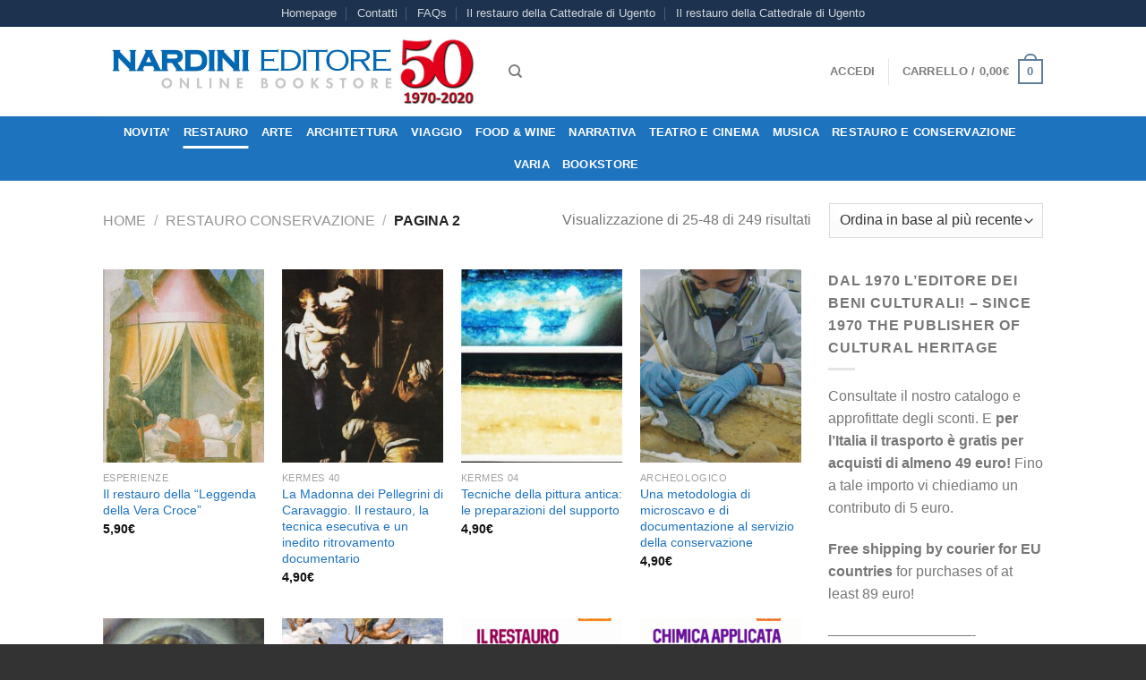

--- FILE ---
content_type: text/html; charset=UTF-8
request_url: https://www.nardinieditore.it/categoria-prodotto/conservazione-e-restauro/page/2/?add_to_wishlist=3467&_wpnonce=94cb731b37
body_size: 28314
content:
<!DOCTYPE html>
<html lang="it-IT" class="loading-site no-js bg-fill">
<head>
	<meta charset="UTF-8" />
	<link rel="profile" href="https://gmpg.org/xfn/11" />
	<link rel="pingback" href="https://www.nardinieditore.it/xmlrpc.php" />

					<script>document.documentElement.className = document.documentElement.className + ' yes-js js_active js'</script>
			<script>(function(html){html.className = html.className.replace(/\bno-js\b/,'js')})(document.documentElement);</script>
<meta name='robots' content='noindex, follow' />
	<style>img:is([sizes="auto" i], [sizes^="auto," i]) { contain-intrinsic-size: 3000px 1500px }</style>
	<meta name="viewport" content="width=device-width, initial-scale=1" />
	<!-- This site is optimized with the Yoast SEO plugin v26.1.1 - https://yoast.com/wordpress/plugins/seo/ -->
	<title>Restauro Conservazione Archivi - Pagina 2 di 11 - Nardini Editore</title>
	<link rel="canonical" href="https://www.nardinieditore.it/categoria-prodotto/conservazione-e-restauro/page/2/" />
	<link rel="prev" href="https://www.nardinieditore.it/categoria-prodotto/conservazione-e-restauro/" />
	<link rel="next" href="https://www.nardinieditore.it/categoria-prodotto/conservazione-e-restauro/page/3/" />
	<meta property="og:locale" content="it_IT" />
	<meta property="og:type" content="article" />
	<meta property="og:title" content="Restauro Conservazione Archivi - Pagina 2 di 11 - Nardini Editore" />
	<meta property="og:url" content="https://www.nardinieditore.it/categoria-prodotto/conservazione-e-restauro/" />
	<meta property="og:site_name" content="Nardini Editore" />
	<meta name="twitter:card" content="summary_large_image" />
	<script type="application/ld+json" class="yoast-schema-graph">{"@context":"https://schema.org","@graph":[{"@type":"CollectionPage","@id":"https://www.nardinieditore.it/categoria-prodotto/conservazione-e-restauro/","url":"https://www.nardinieditore.it/categoria-prodotto/conservazione-e-restauro/page/2/","name":"Restauro Conservazione Archivi - Pagina 2 di 11 - Nardini Editore","isPartOf":{"@id":"https://www.nardinieditore.it/#website"},"primaryImageOfPage":{"@id":"https://www.nardinieditore.it/categoria-prodotto/conservazione-e-restauro/page/2/#primaryimage"},"image":{"@id":"https://www.nardinieditore.it/categoria-prodotto/conservazione-e-restauro/page/2/#primaryimage"},"thumbnailUrl":"https://www.nardinieditore.it/wp-content/uploads/2022/08/leggenda-della-vera-croce.jpg","breadcrumb":{"@id":"https://www.nardinieditore.it/categoria-prodotto/conservazione-e-restauro/page/2/#breadcrumb"},"inLanguage":"it-IT"},{"@type":"ImageObject","inLanguage":"it-IT","@id":"https://www.nardinieditore.it/categoria-prodotto/conservazione-e-restauro/page/2/#primaryimage","url":"https://www.nardinieditore.it/wp-content/uploads/2022/08/leggenda-della-vera-croce.jpg","contentUrl":"https://www.nardinieditore.it/wp-content/uploads/2022/08/leggenda-della-vera-croce.jpg","width":700,"height":1088,"caption":"Il restauro della \"Leggenda della Vera Croce\""},{"@type":"BreadcrumbList","@id":"https://www.nardinieditore.it/categoria-prodotto/conservazione-e-restauro/page/2/#breadcrumb","itemListElement":[{"@type":"ListItem","position":1,"name":"Home","item":"https://www.nardinieditore.it/"},{"@type":"ListItem","position":2,"name":"Restauro Conservazione"}]},{"@type":"WebSite","@id":"https://www.nardinieditore.it/#website","url":"https://www.nardinieditore.it/","name":"Nardini Editore","description":"Dal 1970, libri di qualità per lettori di qualità","publisher":{"@id":"https://www.nardinieditore.it/#organization"},"potentialAction":[{"@type":"SearchAction","target":{"@type":"EntryPoint","urlTemplate":"https://www.nardinieditore.it/?s={search_term_string}"},"query-input":{"@type":"PropertyValueSpecification","valueRequired":true,"valueName":"search_term_string"}}],"inLanguage":"it-IT"},{"@type":"Organization","@id":"https://www.nardinieditore.it/#organization","name":"Nardini Editore","url":"https://www.nardinieditore.it/","logo":{"@type":"ImageObject","inLanguage":"it-IT","@id":"https://www.nardinieditore.it/#/schema/logo/image/","url":"https://www.nardinieditore.it/wp-content/uploads/2016/07/cropped-nardini-logo-giorgino.jpg","contentUrl":"https://www.nardinieditore.it/wp-content/uploads/2016/07/cropped-nardini-logo-giorgino.jpg","width":512,"height":512,"caption":"Nardini Editore"},"image":{"@id":"https://www.nardinieditore.it/#/schema/logo/image/"}}]}</script>
	<!-- / Yoast SEO plugin. -->


<link rel='dns-prefetch' href='//cdn.jsdelivr.net' />
<link rel='prefetch' href='https://www.nardinieditore.it/wp-content/themes/flatsome/assets/js/flatsome.js?ver=89ac940c4841291ea8d6' />
<link rel='prefetch' href='https://www.nardinieditore.it/wp-content/themes/flatsome/assets/js/chunk.slider.js?ver=3.17.6' />
<link rel='prefetch' href='https://www.nardinieditore.it/wp-content/themes/flatsome/assets/js/chunk.popups.js?ver=3.17.6' />
<link rel='prefetch' href='https://www.nardinieditore.it/wp-content/themes/flatsome/assets/js/chunk.tooltips.js?ver=3.17.6' />
<link rel='prefetch' href='https://www.nardinieditore.it/wp-content/themes/flatsome/assets/js/woocommerce.js?ver=1a392523165907adee6a' />
<link rel="alternate" type="application/rss+xml" title="Nardini Editore &raquo; Feed" href="https://www.nardinieditore.it/feed/" />
<link rel="alternate" type="application/rss+xml" title="Nardini Editore &raquo; Feed dei commenti" href="https://www.nardinieditore.it/comments/feed/" />
<link rel="alternate" type="application/rss+xml" title="Feed Nardini Editore &raquo; Restauro Conservazione Categoria" href="https://www.nardinieditore.it/categoria-prodotto/conservazione-e-restauro/feed/" />
<style id='wp-block-library-inline-css' type='text/css'>
:root{--wp-admin-theme-color:#007cba;--wp-admin-theme-color--rgb:0,124,186;--wp-admin-theme-color-darker-10:#006ba1;--wp-admin-theme-color-darker-10--rgb:0,107,161;--wp-admin-theme-color-darker-20:#005a87;--wp-admin-theme-color-darker-20--rgb:0,90,135;--wp-admin-border-width-focus:2px;--wp-block-synced-color:#7a00df;--wp-block-synced-color--rgb:122,0,223;--wp-bound-block-color:var(--wp-block-synced-color)}@media (min-resolution:192dpi){:root{--wp-admin-border-width-focus:1.5px}}.wp-element-button{cursor:pointer}:root{--wp--preset--font-size--normal:16px;--wp--preset--font-size--huge:42px}:root .has-very-light-gray-background-color{background-color:#eee}:root .has-very-dark-gray-background-color{background-color:#313131}:root .has-very-light-gray-color{color:#eee}:root .has-very-dark-gray-color{color:#313131}:root .has-vivid-green-cyan-to-vivid-cyan-blue-gradient-background{background:linear-gradient(135deg,#00d084,#0693e3)}:root .has-purple-crush-gradient-background{background:linear-gradient(135deg,#34e2e4,#4721fb 50%,#ab1dfe)}:root .has-hazy-dawn-gradient-background{background:linear-gradient(135deg,#faaca8,#dad0ec)}:root .has-subdued-olive-gradient-background{background:linear-gradient(135deg,#fafae1,#67a671)}:root .has-atomic-cream-gradient-background{background:linear-gradient(135deg,#fdd79a,#004a59)}:root .has-nightshade-gradient-background{background:linear-gradient(135deg,#330968,#31cdcf)}:root .has-midnight-gradient-background{background:linear-gradient(135deg,#020381,#2874fc)}.has-regular-font-size{font-size:1em}.has-larger-font-size{font-size:2.625em}.has-normal-font-size{font-size:var(--wp--preset--font-size--normal)}.has-huge-font-size{font-size:var(--wp--preset--font-size--huge)}.has-text-align-center{text-align:center}.has-text-align-left{text-align:left}.has-text-align-right{text-align:right}#end-resizable-editor-section{display:none}.aligncenter{clear:both}.items-justified-left{justify-content:flex-start}.items-justified-center{justify-content:center}.items-justified-right{justify-content:flex-end}.items-justified-space-between{justify-content:space-between}.screen-reader-text{border:0;clip-path:inset(50%);height:1px;margin:-1px;overflow:hidden;padding:0;position:absolute;width:1px;word-wrap:normal!important}.screen-reader-text:focus{background-color:#ddd;clip-path:none;color:#444;display:block;font-size:1em;height:auto;left:5px;line-height:normal;padding:15px 23px 14px;text-decoration:none;top:5px;width:auto;z-index:100000}html :where(.has-border-color){border-style:solid}html :where([style*=border-top-color]){border-top-style:solid}html :where([style*=border-right-color]){border-right-style:solid}html :where([style*=border-bottom-color]){border-bottom-style:solid}html :where([style*=border-left-color]){border-left-style:solid}html :where([style*=border-width]){border-style:solid}html :where([style*=border-top-width]){border-top-style:solid}html :where([style*=border-right-width]){border-right-style:solid}html :where([style*=border-bottom-width]){border-bottom-style:solid}html :where([style*=border-left-width]){border-left-style:solid}html :where(img[class*=wp-image-]){height:auto;max-width:100%}:where(figure){margin:0 0 1em}html :where(.is-position-sticky){--wp-admin--admin-bar--position-offset:var(--wp-admin--admin-bar--height,0px)}@media screen and (max-width:600px){html :where(.is-position-sticky){--wp-admin--admin-bar--position-offset:0px}}
</style>
<style id='classic-theme-styles-inline-css' type='text/css'>
/*! This file is auto-generated */
.wp-block-button__link{color:#fff;background-color:#32373c;border-radius:9999px;box-shadow:none;text-decoration:none;padding:calc(.667em + 2px) calc(1.333em + 2px);font-size:1.125em}.wp-block-file__button{background:#32373c;color:#fff;text-decoration:none}
</style>
<link rel='stylesheet' id='contact-form-7-css' href='https://www.nardinieditore.it/wp-content/plugins/contact-form-7/includes/css/styles.css?ver=6.1.2' type='text/css' media='all' />
<style id='woocommerce-inline-inline-css' type='text/css'>
.woocommerce form .form-row .required { visibility: visible; }
</style>
<link rel='stylesheet' id='brands-styles-css' href='https://www.nardinieditore.it/wp-content/plugins/woocommerce/assets/css/brands.css?ver=10.2.3' type='text/css' media='all' />
<link rel='stylesheet' id='flatsome-woocommerce-wishlist-css' href='https://www.nardinieditore.it/wp-content/themes/flatsome/inc/integrations/wc-yith-wishlist/wishlist.css?ver=3.10.2' type='text/css' media='all' />
<link rel='stylesheet' id='flatsome-main-css' href='https://www.nardinieditore.it/wp-content/themes/flatsome/assets/css/flatsome.css?ver=3.17.6' type='text/css' media='all' />
<style id='flatsome-main-inline-css' type='text/css'>
@font-face {
				font-family: "fl-icons";
				font-display: block;
				src: url(https://www.nardinieditore.it/wp-content/themes/flatsome/assets/css/icons/fl-icons.eot?v=3.17.6);
				src:
					url(https://www.nardinieditore.it/wp-content/themes/flatsome/assets/css/icons/fl-icons.eot#iefix?v=3.17.6) format("embedded-opentype"),
					url(https://www.nardinieditore.it/wp-content/themes/flatsome/assets/css/icons/fl-icons.woff2?v=3.17.6) format("woff2"),
					url(https://www.nardinieditore.it/wp-content/themes/flatsome/assets/css/icons/fl-icons.ttf?v=3.17.6) format("truetype"),
					url(https://www.nardinieditore.it/wp-content/themes/flatsome/assets/css/icons/fl-icons.woff?v=3.17.6) format("woff"),
					url(https://www.nardinieditore.it/wp-content/themes/flatsome/assets/css/icons/fl-icons.svg?v=3.17.6#fl-icons) format("svg");
			}
</style>
<link rel='stylesheet' id='flatsome-shop-css' href='https://www.nardinieditore.it/wp-content/themes/flatsome/assets/css/flatsome-shop.css?ver=3.17.6' type='text/css' media='all' />
<script type="text/javascript" src="https://www.nardinieditore.it/wp-includes/js/jquery/jquery.min.js?ver=3.7.1" id="jquery-core-js"></script>
<script type="text/javascript" src="https://www.nardinieditore.it/wp-includes/js/jquery/jquery-migrate.min.js?ver=3.4.1" id="jquery-migrate-js"></script>
<script type="text/javascript" src="https://www.nardinieditore.it/wp-content/plugins/woocommerce/assets/js/jquery-blockui/jquery.blockUI.min.js?ver=2.7.0-wc.10.2.3" id="jquery-blockui-js" data-wp-strategy="defer"></script>
<script type="text/javascript" id="wc-add-to-cart-js-extra">
/* <![CDATA[ */
var wc_add_to_cart_params = {"ajax_url":"\/wp-admin\/admin-ajax.php","wc_ajax_url":"\/?wc-ajax=%%endpoint%%","i18n_view_cart":"Visualizza carrello","cart_url":"https:\/\/www.nardinieditore.it\/cart\/","is_cart":"","cart_redirect_after_add":"no"};
/* ]]> */
</script>
<script type="text/javascript" src="https://www.nardinieditore.it/wp-content/plugins/woocommerce/assets/js/frontend/add-to-cart.min.js?ver=10.2.3" id="wc-add-to-cart-js" defer="defer" data-wp-strategy="defer"></script>
<script type="text/javascript" src="https://www.nardinieditore.it/wp-content/plugins/woocommerce/assets/js/js-cookie/js.cookie.min.js?ver=2.1.4-wc.10.2.3" id="js-cookie-js" data-wp-strategy="defer"></script>
<link rel="https://api.w.org/" href="https://www.nardinieditore.it/wp-json/" /><link rel="alternate" title="JSON" type="application/json" href="https://www.nardinieditore.it/wp-json/wp/v2/product_cat/58" /><link rel="EditURI" type="application/rsd+xml" title="RSD" href="https://www.nardinieditore.it/xmlrpc.php?rsd" />
<meta name="generator" content="WordPress 6.8.3" />
<meta name="generator" content="WooCommerce 10.2.3" />
<style>.bg{opacity: 0; transition: opacity 1s; -webkit-transition: opacity 1s;} .bg-loaded{opacity: 1;}</style><!-- Google Tag Manager -->
<script>(function(w,d,s,l,i){w[l]=w[l]||[];w[l].push({'gtm.start':
new Date().getTime(),event:'gtm.js'});var f=d.getElementsByTagName(s)[0],
j=d.createElement(s),dl=l!='dataLayer'?'&l='+l:'';j.async=true;j.src=
'https://www.googletagmanager.com/gtm.js?id='+i+dl;f.parentNode.insertBefore(j,f);
})(window,document,'script','dataLayer','GTM-TC2VW9B');</script>
<!-- End Google Tag Manager -->	<noscript><style>.woocommerce-product-gallery{ opacity: 1 !important; }</style></noscript>
	<link rel="icon" href="https://www.nardinieditore.it/wp-content/uploads/2016/07/cropped-nardini-app-32x32.jpg" sizes="32x32" />
<link rel="icon" href="https://www.nardinieditore.it/wp-content/uploads/2016/07/cropped-nardini-app-192x192.jpg" sizes="192x192" />
<link rel="apple-touch-icon" href="https://www.nardinieditore.it/wp-content/uploads/2016/07/cropped-nardini-app-180x180.jpg" />
<meta name="msapplication-TileImage" content="https://www.nardinieditore.it/wp-content/uploads/2016/07/cropped-nardini-app-270x270.jpg" />
<style id="custom-css" type="text/css">:root {--primary-color: #627f9a;}.sticky-add-to-cart--active, #wrapper,#main,#main.dark{background-color: #FFF}.header-main{height: 100px}#logo img{max-height: 100px}#logo{width:423px;}.header-bottom{min-height: 39px}.header-top{min-height: 25px}.transparent .header-main{height: 265px}.transparent #logo img{max-height: 265px}.has-transparent + .page-title:first-of-type,.has-transparent + #main > .page-title,.has-transparent + #main > div > .page-title,.has-transparent + #main .page-header-wrapper:first-of-type .page-title{padding-top: 345px;}.header.show-on-scroll,.stuck .header-main{height:49px!important}.stuck #logo img{max-height: 49px!important}.header-bg-color {background-color: #FFFFFF}.header-bottom {background-color: #1E73BE}.header-main .nav > li > a{line-height: 16px }.stuck .header-main .nav > li > a{line-height: 30px }.header-bottom-nav > li > a{line-height: 16px }@media (max-width: 549px) {.header-main{height: 70px}#logo img{max-height: 70px}}.nav-dropdown-has-arrow.nav-dropdown-has-border li.has-dropdown:before{border-bottom-color: #ffffff;}.nav .nav-dropdown{border-color: #ffffff }.nav-dropdown-has-arrow li.has-dropdown:after{border-bottom-color: #ffffff;}.nav .nav-dropdown{background-color: #ffffff}.header-top{background-color:rgba(0,25,58,0.89)!important;}/* Color */.accordion-title.active, .has-icon-bg .icon .icon-inner,.logo a, .primary.is-underline, .primary.is-link, .badge-outline .badge-inner, .nav-outline > li.active> a,.nav-outline >li.active > a, .cart-icon strong,[data-color='primary'], .is-outline.primary{color: #627f9a;}/* Color !important */[data-text-color="primary"]{color: #627f9a!important;}/* Background Color */[data-text-bg="primary"]{background-color: #627f9a;}/* Background */.scroll-to-bullets a,.featured-title, .label-new.menu-item > a:after, .nav-pagination > li > .current,.nav-pagination > li > span:hover,.nav-pagination > li > a:hover,.has-hover:hover .badge-outline .badge-inner,button[type="submit"], .button.wc-forward:not(.checkout):not(.checkout-button), .button.submit-button, .button.primary:not(.is-outline),.featured-table .title,.is-outline:hover, .has-icon:hover .icon-label,.nav-dropdown-bold .nav-column li > a:hover, .nav-dropdown.nav-dropdown-bold > li > a:hover, .nav-dropdown-bold.dark .nav-column li > a:hover, .nav-dropdown.nav-dropdown-bold.dark > li > a:hover, .header-vertical-menu__opener ,.is-outline:hover, .tagcloud a:hover,.grid-tools a, input[type='submit']:not(.is-form), .box-badge:hover .box-text, input.button.alt,.nav-box > li > a:hover,.nav-box > li.active > a,.nav-pills > li.active > a ,.current-dropdown .cart-icon strong, .cart-icon:hover strong, .nav-line-bottom > li > a:before, .nav-line-grow > li > a:before, .nav-line > li > a:before,.banner, .header-top, .slider-nav-circle .flickity-prev-next-button:hover svg, .slider-nav-circle .flickity-prev-next-button:hover .arrow, .primary.is-outline:hover, .button.primary:not(.is-outline), input[type='submit'].primary, input[type='submit'].primary, input[type='reset'].button, input[type='button'].primary, .badge-inner{background-color: #627f9a;}/* Border */.nav-vertical.nav-tabs > li.active > a,.scroll-to-bullets a.active,.nav-pagination > li > .current,.nav-pagination > li > span:hover,.nav-pagination > li > a:hover,.has-hover:hover .badge-outline .badge-inner,.accordion-title.active,.featured-table,.is-outline:hover, .tagcloud a:hover,blockquote, .has-border, .cart-icon strong:after,.cart-icon strong,.blockUI:before, .processing:before,.loading-spin, .slider-nav-circle .flickity-prev-next-button:hover svg, .slider-nav-circle .flickity-prev-next-button:hover .arrow, .primary.is-outline:hover{border-color: #627f9a}.nav-tabs > li.active > a{border-top-color: #627f9a}.widget_shopping_cart_content .blockUI.blockOverlay:before { border-left-color: #627f9a }.woocommerce-checkout-review-order .blockUI.blockOverlay:before { border-left-color: #627f9a }/* Fill */.slider .flickity-prev-next-button:hover svg,.slider .flickity-prev-next-button:hover .arrow{fill: #627f9a;}/* Focus */.primary:focus-visible, .submit-button:focus-visible, button[type="submit"]:focus-visible { outline-color: #627f9a!important; }.header:not(.transparent) .header-bottom-nav.nav > li > a{color: #FFFFFF;}.header:not(.transparent) .header-bottom-nav.nav > li > a:hover,.header:not(.transparent) .header-bottom-nav.nav > li.active > a,.header:not(.transparent) .header-bottom-nav.nav > li.current > a,.header:not(.transparent) .header-bottom-nav.nav > li > a.active,.header:not(.transparent) .header-bottom-nav.nav > li > a.current{color: #FFFFFF;}.header-bottom-nav.nav-line-bottom > li > a:before,.header-bottom-nav.nav-line-grow > li > a:before,.header-bottom-nav.nav-line > li > a:before,.header-bottom-nav.nav-box > li > a:hover,.header-bottom-nav.nav-box > li.active > a,.header-bottom-nav.nav-pills > li > a:hover,.header-bottom-nav.nav-pills > li.active > a{color:#FFF!important;background-color: #FFFFFF;}a{color: #1e73be;}.badge-inner.new-bubble{background-color: #7a9c59}.shop-page-title.featured-title .title-bg{background-image: url(https://www.nardinieditore.it/wp-content/uploads/2016/07/02-300x300.jpg)!important;}@media screen and (min-width: 550px){.products .box-vertical .box-image{min-width: 247px!important;width: 247px!important;}}.footer-1{background-color: #fff}.footer-2{background-color: #777}.absolute-footer, html{background-color: #333}.nav-vertical-fly-out > li + li {border-top-width: 1px; border-top-style: solid;}/* Custom CSS */div {}.label-new.menu-item > a:after{content:"Nuovo";}.label-hot.menu-item > a:after{content:"Popolare";}.label-sale.menu-item > a:after{content:"Offerta";}.label-popular.menu-item > a:after{content:"Popolare";}</style><style id="kirki-inline-styles"></style></head>

<body class="archive paged tax-product_cat term-conservazione-e-restauro term-58 paged-2 wp-theme-flatsome wp-child-theme-flatsome-child theme-flatsome woocommerce woocommerce-page woocommerce-no-js full-width bg-fill lightbox nav-dropdown-has-arrow nav-dropdown-has-shadow nav-dropdown-has-border">

<!-- Google Tag Manager (noscript) -->
<noscript><iframe src="https://www.googletagmanager.com/ns.html?id=GTM-TC2VW9B"
height="0" width="0" style="display:none;visibility:hidden"></iframe></noscript>
<!-- End Google Tag Manager (noscript) -->
<a class="skip-link screen-reader-text" href="#main">Salta ai contenuti</a>

<div id="wrapper">

	
	<header id="header" class="header has-sticky sticky-jump">
		<div class="header-wrapper">
			<div id="top-bar" class="header-top hide-for-sticky nav-dark flex-has-center hide-for-medium">
    <div class="flex-row container">
      <div class="flex-col hide-for-medium flex-left">
          <ul class="nav nav-left medium-nav-center nav-small  nav-divided">
                        </ul>
      </div>

      <div class="flex-col hide-for-medium flex-center">
          <ul class="nav nav-center nav-small  nav-divided">
              <li id="menu-item-2661" class="menu-item menu-item-type-post_type menu-item-object-page menu-item-home menu-item-2661 menu-item-design-default"><a href="https://www.nardinieditore.it/" class="nav-top-link">Homepage</a></li>
<li id="menu-item-2726" class="menu-item menu-item-type-post_type menu-item-object-page menu-item-2726 menu-item-design-default"><a href="https://www.nardinieditore.it/pages/contact-us/" class="nav-top-link">Contatti</a></li>
<li id="menu-item-2727" class="menu-item menu-item-type-post_type menu-item-object-page menu-item-2727 menu-item-design-default"><a href="https://www.nardinieditore.it/pages/faq/" class="nav-top-link">FAQs</a></li>
<li id="menu-item-15481" class="menu-item menu-item-type-post_type menu-item-object-product menu-item-15481 menu-item-design-default"><a href="https://www.nardinieditore.it/prodotto/il-restauro-della-cattedrale-di-ugento/" class="nav-top-link">Il restauro della Cattedrale di Ugento</a></li>
<li id="menu-item-15482" class="menu-item menu-item-type-post_type menu-item-object-product menu-item-15482 menu-item-design-default"><a href="https://www.nardinieditore.it/prodotto/il-restauro-della-cattedrale-di-ugento/" class="nav-top-link">Il restauro della Cattedrale di Ugento</a></li>
          </ul>
      </div>

      <div class="flex-col hide-for-medium flex-right">
         <ul class="nav top-bar-nav nav-right nav-small  nav-divided">
                        </ul>
      </div>

      
    </div>
</div>
<div id="masthead" class="header-main ">
      <div class="header-inner flex-row container logo-left medium-logo-center" role="navigation">

          <!-- Logo -->
          <div id="logo" class="flex-col logo">
            
<!-- Header logo -->
<a href="https://www.nardinieditore.it/" title="Nardini Editore - Dal 1970, libri di qualità per lettori di qualità" rel="home">
		<img width="1020" height="203" src="https://www.nardinieditore.it/wp-content/uploads/2020/02/banner-50-1600x319.jpg" class="header_logo header-logo" alt="Nardini Editore"/><img  width="1020" height="203" src="https://www.nardinieditore.it/wp-content/uploads/2020/02/banner-50-1600x319.jpg" class="header-logo-dark" alt="Nardini Editore"/></a>
          </div>

          <!-- Mobile Left Elements -->
          <div class="flex-col show-for-medium flex-left">
            <ul class="mobile-nav nav nav-left ">
              <li class="nav-icon has-icon">
  		<a href="#" data-open="#main-menu" data-pos="left" data-bg="main-menu-overlay" data-color="" class="is-small" aria-label="Menu" aria-controls="main-menu" aria-expanded="false">

		  <i class="icon-menu" ></i>
		  		</a>
	</li>
            </ul>
          </div>

          <!-- Left Elements -->
          <div class="flex-col hide-for-medium flex-left
            flex-grow">
            <ul class="header-nav header-nav-main nav nav-left  nav-size-80% nav-uppercase" >
              <li class="header-search header-search-dropdown has-icon has-dropdown menu-item-has-children">
		<a href="#" aria-label="Cerca" class="is-small"><i class="icon-search" ></i></a>
		<ul class="nav-dropdown nav-dropdown-default">
	 	<li class="header-search-form search-form html relative has-icon">
	<div class="header-search-form-wrapper">
		<div class="searchform-wrapper ux-search-box relative is-normal"><form role="search" method="get" class="searchform" action="https://www.nardinieditore.it/">
	<div class="flex-row relative">
						<div class="flex-col flex-grow">
			<label class="screen-reader-text" for="woocommerce-product-search-field-0">Cerca:</label>
			<input type="search" id="woocommerce-product-search-field-0" class="search-field mb-0" placeholder="Cerca&hellip;" value="" name="s" />
			<input type="hidden" name="post_type" value="product" />
					</div>
		<div class="flex-col">
			<button type="submit" value="Cerca" class="ux-search-submit submit-button secondary button  icon mb-0" aria-label="Invia">
				<i class="icon-search" ></i>			</button>
		</div>
	</div>
	<div class="live-search-results text-left z-top"></div>
</form>
</div>	</div>
</li>
	</ul>
</li>
            </ul>
          </div>

          <!-- Right Elements -->
          <div class="flex-col hide-for-medium flex-right">
            <ul class="header-nav header-nav-main nav nav-right  nav-size-80% nav-uppercase">
              <li class="account-item has-icon
    "
>

<a href="https://www.nardinieditore.it/my-account/"
    class="nav-top-link nav-top-not-logged-in "
      >
    <span>
    Accedi      </span>
  
</a>



</li>
<li class="header-divider"></li><li class="cart-item has-icon has-dropdown">

<a href="https://www.nardinieditore.it/cart/" title="Carrello" class="header-cart-link is-small">


<span class="header-cart-title">
   Carrello   /      <span class="cart-price"><span class="woocommerce-Price-amount amount"><bdi>0,00<span class="woocommerce-Price-currencySymbol">&euro;</span></bdi></span></span>
  </span>

    <span class="cart-icon image-icon">
    <strong>0</strong>
  </span>
  </a>

 <ul class="nav-dropdown nav-dropdown-default">
    <li class="html widget_shopping_cart">
      <div class="widget_shopping_cart_content">
        

	<p class="woocommerce-mini-cart__empty-message">Nessun prodotto nel carrello.</p>


      </div>
    </li>
     </ul>

</li>
            </ul>
          </div>

          <!-- Mobile Right Elements -->
          <div class="flex-col show-for-medium flex-right">
            <ul class="mobile-nav nav nav-right ">
              <li class="cart-item has-icon">

      <a href="https://www.nardinieditore.it/cart/" class="header-cart-link off-canvas-toggle nav-top-link is-small" data-open="#cart-popup" data-class="off-canvas-cart" title="Carrello" data-pos="right">
  
    <span class="cart-icon image-icon">
    <strong>0</strong>
  </span>
  </a>


  <!-- Cart Sidebar Popup -->
  <div id="cart-popup" class="mfp-hide widget_shopping_cart">
  <div class="cart-popup-inner inner-padding">
      <div class="cart-popup-title text-center">
          <h4 class="uppercase">Carrello</h4>
          <div class="is-divider"></div>
      </div>
      <div class="widget_shopping_cart_content">
          

	<p class="woocommerce-mini-cart__empty-message">Nessun prodotto nel carrello.</p>


      </div>
             <div class="cart-sidebar-content relative"></div>  </div>
  </div>

</li>
            </ul>
          </div>

      </div>

            <div class="container"><div class="top-divider full-width"></div></div>
      </div>
<div id="wide-nav" class="header-bottom wide-nav flex-has-center hide-for-medium">
    <div class="flex-row container">

            
                        <div class="flex-col hide-for-medium flex-center">
                <ul class="nav header-nav header-bottom-nav nav-center  nav-line-bottom nav-uppercase">
                    <li id="menu-item-9444" class="menu-item menu-item-type-post_type menu-item-object-page menu-item-9444 menu-item-design-default"><a href="https://www.nardinieditore.it/shortcode-recent-products/" class="nav-top-link">NOVITA&#8217;</a></li>
<li id="menu-item-8921" class="menu-item menu-item-type-taxonomy menu-item-object-product_cat current-menu-item menu-item-8921 active menu-item-design-default"><a href="https://www.nardinieditore.it/categoria-prodotto/conservazione-e-restauro/" aria-current="page" class="nav-top-link">RESTAURO</a></li>
<li id="menu-item-10805" class="menu-item menu-item-type-custom menu-item-object-custom menu-item-10805 menu-item-design-default"><a href="https://www.nardinieditore.it/categoria-prodotto/arte-e-mostre/" class="nav-top-link">Arte</a></li>
<li id="menu-item-8924" class="menu-item menu-item-type-taxonomy menu-item-object-product_cat menu-item-8924 menu-item-design-default"><a href="https://www.nardinieditore.it/categoria-prodotto/architettura-design/" class="nav-top-link">Architettura</a></li>
<li id="menu-item-8927" class="menu-item menu-item-type-taxonomy menu-item-object-product_cat menu-item-8927 menu-item-design-default"><a href="https://www.nardinieditore.it/categoria-prodotto/viaggio-e-territorio/" class="nav-top-link">VIAGGIO</a></li>
<li id="menu-item-8925" class="menu-item menu-item-type-taxonomy menu-item-object-product_cat menu-item-8925 menu-item-design-default"><a href="https://www.nardinieditore.it/categoria-prodotto/enogastronomia/" class="nav-top-link">Food &amp; Wine</a></li>
<li id="menu-item-8926" class="menu-item menu-item-type-taxonomy menu-item-object-product_cat menu-item-8926 menu-item-design-default"><a href="https://www.nardinieditore.it/categoria-prodotto/narrativa/" class="nav-top-link">NARRATIVA</a></li>
<li id="menu-item-8931" class="menu-item menu-item-type-taxonomy menu-item-object-product_cat menu-item-8931 menu-item-design-default"><a href="https://www.nardinieditore.it/categoria-prodotto/teatro/" class="nav-top-link">Teatro e Cinema</a></li>
<li id="menu-item-8932" class="menu-item menu-item-type-taxonomy menu-item-object-product_cat menu-item-8932 menu-item-design-default"><a href="https://www.nardinieditore.it/categoria-prodotto/musica/" class="nav-top-link">Musica</a></li>
<li id="menu-item-8923" class="menu-item menu-item-type-taxonomy menu-item-object-product_cat menu-item-8923 menu-item-design-default"><a href="https://www.nardinieditore.it/categoria-prodotto/arte-e-mostre/restauro-e-conservazione/" class="nav-top-link">restauro e conservazione</a></li>
<li id="menu-item-8930" class="menu-item menu-item-type-taxonomy menu-item-object-product_cat menu-item-8930 menu-item-design-default"><a href="https://www.nardinieditore.it/categoria-prodotto/saggistica/varia/" class="nav-top-link">VARIA</a></li>
<li id="menu-item-6085" class="menu-item menu-item-type-custom menu-item-object-custom menu-item-6085 menu-item-design-default"><a href="/categoria-prodotto/bookstore/" class="nav-top-link">BOOKSTORE</a></li>
                </ul>
            </div>
            
            
            
    </div>
</div>

<div class="header-bg-container fill"><div class="header-bg-image fill"></div><div class="header-bg-color fill"></div></div>		</div>
	</header>

	<div class="shop-page-title category-page-title page-title ">
	<div class="page-title-inner flex-row  medium-flex-wrap container">
	  <div class="flex-col flex-grow medium-text-center">
	  	<div class="is-breadcrumb-normal">
	<nav class="woocommerce-breadcrumb breadcrumbs uppercase"><a href="https://www.nardinieditore.it">Home</a> <span class="divider">&#47;</span> <a href="https://www.nardinieditore.it/categoria-prodotto/conservazione-e-restauro/">Restauro Conservazione</a> <span class="divider">&#47;</span> Pagina 2</nav></div>
<div class="category-filtering category-filter-row show-for-medium">
	<a href="#" data-open="#shop-sidebar" data-visible-after="true" data-pos="left" class="filter-button uppercase plain">
		<i class="icon-equalizer"></i>
		<strong>Filtra</strong>
	</a>
	<div class="inline-block">
			</div>
</div>
	  </div>
	  <div class="flex-col medium-text-center">
	  	<p class="woocommerce-result-count hide-for-medium">
	Visualizzazione di 25-48 di 249 risultati</p>
<form class="woocommerce-ordering" method="get">
		<select
		name="orderby"
		class="orderby"
					aria-label="Ordine negozio"
			>
					<option value="popularity" >Popolarità</option>
					<option value="rating" >Valutazione media</option>
					<option value="date"  selected='selected'>Ordina in base al più recente</option>
					<option value="price" >Prezzo: dal più economico</option>
					<option value="price-desc" >Prezzo: dal più caro</option>
			</select>
	<input type="hidden" name="paged" value="1" />
	<input type="hidden" name="add_to_wishlist" value="3467" /><input type="hidden" name="_wpnonce" value="94cb731b37" /></form>
	  </div>
	</div>
</div>

	<main id="main" class="">
<div class="row category-page-row">

		<div class="col large-9">
		<div class="shop-container">

		
		<div class="woocommerce-notices-wrapper"></div><div class="products row row-small large-columns-4 medium-columns-3 small-columns-2">
<div class="product-small col has-hover product type-product post-12454 status-publish first instock product_cat-esperienze product_cat-kermes-41 product_tag-arezzo product_tag-diagnostica product_tag-dipinti product_tag-piero-della-francesca product_tag-restauro product_tag-rinascimento has-post-thumbnail downloadable virtual purchasable product-type-simple">
	<div class="col-inner">
	
<div class="badge-container absolute left top z-1">

</div>
	<div class="product-small box ">
		<div class="box-image">
			<div class="image-fade_in_back">
				<a href="https://www.nardinieditore.it/prodotto/leggenda-della-vera-croce-arezzo-restauro/" aria-label="Il restauro della &quot;Leggenda della Vera Croce&quot;">
					<img width="247" height="296" src="data:image/svg+xml,%3Csvg%20viewBox%3D%220%200%20247%20296%22%20xmlns%3D%22http%3A%2F%2Fwww.w3.org%2F2000%2Fsvg%22%3E%3C%2Fsvg%3E" data-src="https://www.nardinieditore.it/wp-content/uploads/2022/08/leggenda-della-vera-croce-247x296.jpg" class="lazy-load attachment-woocommerce_thumbnail size-woocommerce_thumbnail" alt="Il restauro della &quot;Leggenda della Vera Croce&quot;" decoding="async" fetchpriority="high" />				</a>
			</div>
			<div class="image-tools is-small top right show-on-hover">
						<div class="wishlist-icon">
			<button class="wishlist-button button is-outline circle icon" aria-label="Lista dei Desideri">
				<i class="icon-heart" ></i>			</button>
			<div class="wishlist-popup dark">
				
<div
	class="yith-wcwl-add-to-wishlist add-to-wishlist-12454 yith-wcwl-add-to-wishlist--link-style wishlist-fragment on-first-load"
	data-fragment-ref="12454"
	data-fragment-options="{&quot;base_url&quot;:&quot;&quot;,&quot;product_id&quot;:12454,&quot;parent_product_id&quot;:0,&quot;product_type&quot;:&quot;simple&quot;,&quot;is_single&quot;:false,&quot;in_default_wishlist&quot;:false,&quot;show_view&quot;:false,&quot;browse_wishlist_text&quot;:&quot;Sfoglia la lista dei desideri&quot;,&quot;already_in_wishslist_text&quot;:&quot;L&#039;articolo selezionato \u00e8 gi\u00e0 presente nella tua lista dei desideri!&quot;,&quot;product_added_text&quot;:&quot;Articolo aggiunto!&quot;,&quot;available_multi_wishlist&quot;:false,&quot;disable_wishlist&quot;:false,&quot;show_count&quot;:false,&quot;ajax_loading&quot;:false,&quot;loop_position&quot;:false,&quot;item&quot;:&quot;add_to_wishlist&quot;}"
>
			
			<!-- ADD TO WISHLIST -->
			
<div class="yith-wcwl-add-button">
		<a
		href="?add_to_wishlist=12454&#038;_wpnonce=80e5f3b324"
		class="add_to_wishlist single_add_to_wishlist"
		data-product-id="12454"
		data-product-type="simple"
		data-original-product-id="0"
		data-title="Aggiungi alla lista dei desideri"
		rel="nofollow"
	>
		<svg id="yith-wcwl-icon-heart-outline" class="yith-wcwl-icon-svg" fill="none" stroke-width="1.5" stroke="currentColor" viewBox="0 0 24 24" xmlns="http://www.w3.org/2000/svg">
  <path stroke-linecap="round" stroke-linejoin="round" d="M21 8.25c0-2.485-2.099-4.5-4.688-4.5-1.935 0-3.597 1.126-4.312 2.733-.715-1.607-2.377-2.733-4.313-2.733C5.1 3.75 3 5.765 3 8.25c0 7.22 9 12 9 12s9-4.78 9-12Z"></path>
</svg>		<span>Aggiungi alla lista dei desideri</span>
	</a>
</div>

			<!-- COUNT TEXT -->
			
			</div>
			</div>
		</div>
					</div>
			<div class="image-tools is-small hide-for-small bottom left show-on-hover">
							</div>
			<div class="image-tools grid-tools text-center hide-for-small bottom hover-slide-in show-on-hover">
				  <a class="quick-view" data-prod="12454" href="#quick-view">Anteprima</a>			</div>
					</div>

		<div class="box-text box-text-products">
			<div class="title-wrapper">		<p class="category uppercase is-smaller no-text-overflow product-cat op-7">
			Esperienze		</p>
	<p class="name product-title woocommerce-loop-product__title"><a href="https://www.nardinieditore.it/prodotto/leggenda-della-vera-croce-arezzo-restauro/" class="woocommerce-LoopProduct-link woocommerce-loop-product__link">Il restauro della &#8220;Leggenda della Vera Croce&#8221;</a></p></div><div class="price-wrapper">
	<span class="price"><span class="woocommerce-Price-amount amount"><bdi>5,90<span class="woocommerce-Price-currencySymbol">&euro;</span></bdi></span></span>
</div>		</div>
	</div>
		</div>
</div><div class="product-small col has-hover product type-product post-12445 status-publish instock product_cat-kermes-40 product_cat-tecnologie-diagnostica product_tag-caravaggio product_tag-diagnostica product_tag-dipinti product_tag-restauro product_tag-roma product_tag-tecnica has-post-thumbnail downloadable virtual purchasable product-type-simple">
	<div class="col-inner">
	
<div class="badge-container absolute left top z-1">

</div>
	<div class="product-small box ">
		<div class="box-image">
			<div class="image-fade_in_back">
				<a href="https://www.nardinieditore.it/prodotto/caravaggio-madonna-dei-pellegrini-restauro/" aria-label="La Madonna dei Pellegrini di Caravaggio. Il restauro, la tecnica esecutiva e un inedito ritrovamento documentario">
					<img width="247" height="296" src="data:image/svg+xml,%3Csvg%20viewBox%3D%220%200%20247%20296%22%20xmlns%3D%22http%3A%2F%2Fwww.w3.org%2F2000%2Fsvg%22%3E%3C%2Fsvg%3E" data-src="https://www.nardinieditore.it/wp-content/uploads/2022/08/caravaggio-madonna-dei-pellegrini-247x296.jpg" class="lazy-load attachment-woocommerce_thumbnail size-woocommerce_thumbnail" alt="La Madonna dei Pellegrini di Caravaggio. Il restauro, la tecnica esecutiva e un inedito ritrovamento documentario" decoding="async" />				</a>
			</div>
			<div class="image-tools is-small top right show-on-hover">
						<div class="wishlist-icon">
			<button class="wishlist-button button is-outline circle icon" aria-label="Lista dei Desideri">
				<i class="icon-heart" ></i>			</button>
			<div class="wishlist-popup dark">
				
<div
	class="yith-wcwl-add-to-wishlist add-to-wishlist-12445 yith-wcwl-add-to-wishlist--link-style wishlist-fragment on-first-load"
	data-fragment-ref="12445"
	data-fragment-options="{&quot;base_url&quot;:&quot;&quot;,&quot;product_id&quot;:12445,&quot;parent_product_id&quot;:0,&quot;product_type&quot;:&quot;simple&quot;,&quot;is_single&quot;:false,&quot;in_default_wishlist&quot;:false,&quot;show_view&quot;:false,&quot;browse_wishlist_text&quot;:&quot;Sfoglia la lista dei desideri&quot;,&quot;already_in_wishslist_text&quot;:&quot;L&#039;articolo selezionato \u00e8 gi\u00e0 presente nella tua lista dei desideri!&quot;,&quot;product_added_text&quot;:&quot;Articolo aggiunto!&quot;,&quot;available_multi_wishlist&quot;:false,&quot;disable_wishlist&quot;:false,&quot;show_count&quot;:false,&quot;ajax_loading&quot;:false,&quot;loop_position&quot;:false,&quot;item&quot;:&quot;add_to_wishlist&quot;}"
>
			
			<!-- ADD TO WISHLIST -->
			
<div class="yith-wcwl-add-button">
		<a
		href="?add_to_wishlist=12445&#038;_wpnonce=80e5f3b324"
		class="add_to_wishlist single_add_to_wishlist"
		data-product-id="12445"
		data-product-type="simple"
		data-original-product-id="0"
		data-title="Aggiungi alla lista dei desideri"
		rel="nofollow"
	>
		<svg id="yith-wcwl-icon-heart-outline" class="yith-wcwl-icon-svg" fill="none" stroke-width="1.5" stroke="currentColor" viewBox="0 0 24 24" xmlns="http://www.w3.org/2000/svg">
  <path stroke-linecap="round" stroke-linejoin="round" d="M21 8.25c0-2.485-2.099-4.5-4.688-4.5-1.935 0-3.597 1.126-4.312 2.733-.715-1.607-2.377-2.733-4.313-2.733C5.1 3.75 3 5.765 3 8.25c0 7.22 9 12 9 12s9-4.78 9-12Z"></path>
</svg>		<span>Aggiungi alla lista dei desideri</span>
	</a>
</div>

			<!-- COUNT TEXT -->
			
			</div>
			</div>
		</div>
					</div>
			<div class="image-tools is-small hide-for-small bottom left show-on-hover">
							</div>
			<div class="image-tools grid-tools text-center hide-for-small bottom hover-slide-in show-on-hover">
				  <a class="quick-view" data-prod="12445" href="#quick-view">Anteprima</a>			</div>
					</div>

		<div class="box-text box-text-products">
			<div class="title-wrapper">		<p class="category uppercase is-smaller no-text-overflow product-cat op-7">
			Kermes 40		</p>
	<p class="name product-title woocommerce-loop-product__title"><a href="https://www.nardinieditore.it/prodotto/caravaggio-madonna-dei-pellegrini-restauro/" class="woocommerce-LoopProduct-link woocommerce-loop-product__link">La Madonna dei Pellegrini di Caravaggio. Il restauro, la tecnica esecutiva e un inedito ritrovamento documentario</a></p></div><div class="price-wrapper">
	<span class="price"><span class="woocommerce-Price-amount amount"><bdi>4,90<span class="woocommerce-Price-currencySymbol">&euro;</span></bdi></span></span>
</div>		</div>
	</div>
		</div>
</div><div class="product-small col has-hover product type-product post-12441 status-publish instock product_cat-kermes-04 product_cat-tecnologie-diagnostica product_tag-diagnostica product_tag-dipinti product_tag-stratigrafia product_tag-supporto product_tag-tavola product_tag-tecnica has-post-thumbnail downloadable virtual purchasable product-type-simple">
	<div class="col-inner">
	
<div class="badge-container absolute left top z-1">

</div>
	<div class="product-small box ">
		<div class="box-image">
			<div class="image-fade_in_back">
				<a href="https://www.nardinieditore.it/prodotto/tecniche-pittura-antica-preparazioni-supporto/" aria-label="Tecniche della pittura antica: le preparazioni del supporto">
					<img width="247" height="296" src="data:image/svg+xml,%3Csvg%20viewBox%3D%220%200%20247%20296%22%20xmlns%3D%22http%3A%2F%2Fwww.w3.org%2F2000%2Fsvg%22%3E%3C%2Fsvg%3E" data-src="https://www.nardinieditore.it/wp-content/uploads/2022/08/kermes-4-tecniche-della-pittura-antica-247x296.jpg" class="lazy-load attachment-woocommerce_thumbnail size-woocommerce_thumbnail" alt="Tecniche della pittura antica: le preparazioni del supporto" decoding="async" />				</a>
			</div>
			<div class="image-tools is-small top right show-on-hover">
						<div class="wishlist-icon">
			<button class="wishlist-button button is-outline circle icon" aria-label="Lista dei Desideri">
				<i class="icon-heart" ></i>			</button>
			<div class="wishlist-popup dark">
				
<div
	class="yith-wcwl-add-to-wishlist add-to-wishlist-12441 yith-wcwl-add-to-wishlist--link-style wishlist-fragment on-first-load"
	data-fragment-ref="12441"
	data-fragment-options="{&quot;base_url&quot;:&quot;&quot;,&quot;product_id&quot;:12441,&quot;parent_product_id&quot;:0,&quot;product_type&quot;:&quot;simple&quot;,&quot;is_single&quot;:false,&quot;in_default_wishlist&quot;:false,&quot;show_view&quot;:false,&quot;browse_wishlist_text&quot;:&quot;Sfoglia la lista dei desideri&quot;,&quot;already_in_wishslist_text&quot;:&quot;L&#039;articolo selezionato \u00e8 gi\u00e0 presente nella tua lista dei desideri!&quot;,&quot;product_added_text&quot;:&quot;Articolo aggiunto!&quot;,&quot;available_multi_wishlist&quot;:false,&quot;disable_wishlist&quot;:false,&quot;show_count&quot;:false,&quot;ajax_loading&quot;:false,&quot;loop_position&quot;:false,&quot;item&quot;:&quot;add_to_wishlist&quot;}"
>
			
			<!-- ADD TO WISHLIST -->
			
<div class="yith-wcwl-add-button">
		<a
		href="?add_to_wishlist=12441&#038;_wpnonce=80e5f3b324"
		class="add_to_wishlist single_add_to_wishlist"
		data-product-id="12441"
		data-product-type="simple"
		data-original-product-id="0"
		data-title="Aggiungi alla lista dei desideri"
		rel="nofollow"
	>
		<svg id="yith-wcwl-icon-heart-outline" class="yith-wcwl-icon-svg" fill="none" stroke-width="1.5" stroke="currentColor" viewBox="0 0 24 24" xmlns="http://www.w3.org/2000/svg">
  <path stroke-linecap="round" stroke-linejoin="round" d="M21 8.25c0-2.485-2.099-4.5-4.688-4.5-1.935 0-3.597 1.126-4.312 2.733-.715-1.607-2.377-2.733-4.313-2.733C5.1 3.75 3 5.765 3 8.25c0 7.22 9 12 9 12s9-4.78 9-12Z"></path>
</svg>		<span>Aggiungi alla lista dei desideri</span>
	</a>
</div>

			<!-- COUNT TEXT -->
			
			</div>
			</div>
		</div>
					</div>
			<div class="image-tools is-small hide-for-small bottom left show-on-hover">
							</div>
			<div class="image-tools grid-tools text-center hide-for-small bottom hover-slide-in show-on-hover">
				  <a class="quick-view" data-prod="12441" href="#quick-view">Anteprima</a>			</div>
					</div>

		<div class="box-text box-text-products">
			<div class="title-wrapper">		<p class="category uppercase is-smaller no-text-overflow product-cat op-7">
			Kermes 04		</p>
	<p class="name product-title woocommerce-loop-product__title"><a href="https://www.nardinieditore.it/prodotto/tecniche-pittura-antica-preparazioni-supporto/" class="woocommerce-LoopProduct-link woocommerce-loop-product__link">Tecniche della pittura antica: le preparazioni del supporto</a></p></div><div class="price-wrapper">
	<span class="price"><span class="woocommerce-Price-amount amount"><bdi>4,90<span class="woocommerce-Price-currencySymbol">&euro;</span></bdi></span></span>
</div>		</div>
	</div>
		</div>
</div><div class="product-small col has-hover product type-product post-12383 status-publish last instock product_cat-archeologico product_cat-bollettino-icr-37 product_tag-archeologia product_tag-icr product_tag-restauro product_tag-scavo has-post-thumbnail downloadable virtual purchasable product-type-simple">
	<div class="col-inner">
	
<div class="badge-container absolute left top z-1">

</div>
	<div class="product-small box ">
		<div class="box-image">
			<div class="image-fade_in_back">
				<a href="https://www.nardinieditore.it/prodotto/microscavo-documentazione-conservazione/" aria-label="Una metodologia di microscavo e di documentazione al servizio della conservazione">
					<img width="247" height="296" src="data:image/svg+xml,%3Csvg%20viewBox%3D%220%200%20247%20296%22%20xmlns%3D%22http%3A%2F%2Fwww.w3.org%2F2000%2Fsvg%22%3E%3C%2Fsvg%3E" data-src="https://www.nardinieditore.it/wp-content/uploads/2022/07/scavo-microscavo-247x296.jpg" class="lazy-load attachment-woocommerce_thumbnail size-woocommerce_thumbnail" alt="Una metodologia di microscavo e di documentazione al servizio della conservazione" decoding="async" />				</a>
			</div>
			<div class="image-tools is-small top right show-on-hover">
						<div class="wishlist-icon">
			<button class="wishlist-button button is-outline circle icon" aria-label="Lista dei Desideri">
				<i class="icon-heart" ></i>			</button>
			<div class="wishlist-popup dark">
				
<div
	class="yith-wcwl-add-to-wishlist add-to-wishlist-12383 yith-wcwl-add-to-wishlist--link-style wishlist-fragment on-first-load"
	data-fragment-ref="12383"
	data-fragment-options="{&quot;base_url&quot;:&quot;&quot;,&quot;product_id&quot;:12383,&quot;parent_product_id&quot;:0,&quot;product_type&quot;:&quot;simple&quot;,&quot;is_single&quot;:false,&quot;in_default_wishlist&quot;:false,&quot;show_view&quot;:false,&quot;browse_wishlist_text&quot;:&quot;Sfoglia la lista dei desideri&quot;,&quot;already_in_wishslist_text&quot;:&quot;L&#039;articolo selezionato \u00e8 gi\u00e0 presente nella tua lista dei desideri!&quot;,&quot;product_added_text&quot;:&quot;Articolo aggiunto!&quot;,&quot;available_multi_wishlist&quot;:false,&quot;disable_wishlist&quot;:false,&quot;show_count&quot;:false,&quot;ajax_loading&quot;:false,&quot;loop_position&quot;:false,&quot;item&quot;:&quot;add_to_wishlist&quot;}"
>
			
			<!-- ADD TO WISHLIST -->
			
<div class="yith-wcwl-add-button">
		<a
		href="?add_to_wishlist=12383&#038;_wpnonce=80e5f3b324"
		class="add_to_wishlist single_add_to_wishlist"
		data-product-id="12383"
		data-product-type="simple"
		data-original-product-id="0"
		data-title="Aggiungi alla lista dei desideri"
		rel="nofollow"
	>
		<svg id="yith-wcwl-icon-heart-outline" class="yith-wcwl-icon-svg" fill="none" stroke-width="1.5" stroke="currentColor" viewBox="0 0 24 24" xmlns="http://www.w3.org/2000/svg">
  <path stroke-linecap="round" stroke-linejoin="round" d="M21 8.25c0-2.485-2.099-4.5-4.688-4.5-1.935 0-3.597 1.126-4.312 2.733-.715-1.607-2.377-2.733-4.313-2.733C5.1 3.75 3 5.765 3 8.25c0 7.22 9 12 9 12s9-4.78 9-12Z"></path>
</svg>		<span>Aggiungi alla lista dei desideri</span>
	</a>
</div>

			<!-- COUNT TEXT -->
			
			</div>
			</div>
		</div>
					</div>
			<div class="image-tools is-small hide-for-small bottom left show-on-hover">
							</div>
			<div class="image-tools grid-tools text-center hide-for-small bottom hover-slide-in show-on-hover">
				  <a class="quick-view" data-prod="12383" href="#quick-view">Anteprima</a>			</div>
					</div>

		<div class="box-text box-text-products">
			<div class="title-wrapper">		<p class="category uppercase is-smaller no-text-overflow product-cat op-7">
			Archeologico		</p>
	<p class="name product-title woocommerce-loop-product__title"><a href="https://www.nardinieditore.it/prodotto/microscavo-documentazione-conservazione/" class="woocommerce-LoopProduct-link woocommerce-loop-product__link">Una metodologia di microscavo e di documentazione al servizio della conservazione</a></p></div><div class="price-wrapper">
	<span class="price"><span class="woocommerce-Price-amount amount"><bdi>4,90<span class="woocommerce-Price-currencySymbol">&euro;</span></bdi></span></span>
</div>		</div>
	</div>
		</div>
</div><div class="product-small col has-hover product type-product post-12364 status-publish first instock product_cat-bollettino-icr-37 product_cat-dipinti-su-tela-e-tavola product_cat-esperienze product_tag-barocci product_tag-cagli product_tag-dipinti product_tag-dipinto product_tag-madonna-col-bambino product_tag-restauro has-post-thumbnail downloadable virtual purchasable product-type-simple">
	<div class="col-inner">
	
<div class="badge-container absolute left top z-1">

</div>
	<div class="product-small box ">
		<div class="box-image">
			<div class="image-fade_in_back">
				<a href="https://www.nardinieditore.it/prodotto/restauro-madonna-bambino-cagli-federico-barocci/" aria-label="Il restauro della Madonna col Bambino da Cagli: il colore svelato di un dipinto poco conosciuto della bottega di Federico Barocci">
					<img width="247" height="296" src="data:image/svg+xml,%3Csvg%20viewBox%3D%220%200%20247%20296%22%20xmlns%3D%22http%3A%2F%2Fwww.w3.org%2F2000%2Fsvg%22%3E%3C%2Fsvg%3E" data-src="https://www.nardinieditore.it/wp-content/uploads/2022/07/cagli-madonna-federico-barocci-dettaglio-247x296.jpg" class="lazy-load attachment-woocommerce_thumbnail size-woocommerce_thumbnail" alt="Il restauro della Madonna col Bambino da Cagli: il colore svelato di un dipinto poco conosciuto della bottega di Federico Barocci" decoding="async" />				</a>
			</div>
			<div class="image-tools is-small top right show-on-hover">
						<div class="wishlist-icon">
			<button class="wishlist-button button is-outline circle icon" aria-label="Lista dei Desideri">
				<i class="icon-heart" ></i>			</button>
			<div class="wishlist-popup dark">
				
<div
	class="yith-wcwl-add-to-wishlist add-to-wishlist-12364 yith-wcwl-add-to-wishlist--link-style wishlist-fragment on-first-load"
	data-fragment-ref="12364"
	data-fragment-options="{&quot;base_url&quot;:&quot;&quot;,&quot;product_id&quot;:12364,&quot;parent_product_id&quot;:0,&quot;product_type&quot;:&quot;simple&quot;,&quot;is_single&quot;:false,&quot;in_default_wishlist&quot;:false,&quot;show_view&quot;:false,&quot;browse_wishlist_text&quot;:&quot;Sfoglia la lista dei desideri&quot;,&quot;already_in_wishslist_text&quot;:&quot;L&#039;articolo selezionato \u00e8 gi\u00e0 presente nella tua lista dei desideri!&quot;,&quot;product_added_text&quot;:&quot;Articolo aggiunto!&quot;,&quot;available_multi_wishlist&quot;:false,&quot;disable_wishlist&quot;:false,&quot;show_count&quot;:false,&quot;ajax_loading&quot;:false,&quot;loop_position&quot;:false,&quot;item&quot;:&quot;add_to_wishlist&quot;}"
>
			
			<!-- ADD TO WISHLIST -->
			
<div class="yith-wcwl-add-button">
		<a
		href="?add_to_wishlist=12364&#038;_wpnonce=80e5f3b324"
		class="add_to_wishlist single_add_to_wishlist"
		data-product-id="12364"
		data-product-type="simple"
		data-original-product-id="0"
		data-title="Aggiungi alla lista dei desideri"
		rel="nofollow"
	>
		<svg id="yith-wcwl-icon-heart-outline" class="yith-wcwl-icon-svg" fill="none" stroke-width="1.5" stroke="currentColor" viewBox="0 0 24 24" xmlns="http://www.w3.org/2000/svg">
  <path stroke-linecap="round" stroke-linejoin="round" d="M21 8.25c0-2.485-2.099-4.5-4.688-4.5-1.935 0-3.597 1.126-4.312 2.733-.715-1.607-2.377-2.733-4.313-2.733C5.1 3.75 3 5.765 3 8.25c0 7.22 9 12 9 12s9-4.78 9-12Z"></path>
</svg>		<span>Aggiungi alla lista dei desideri</span>
	</a>
</div>

			<!-- COUNT TEXT -->
			
			</div>
			</div>
		</div>
					</div>
			<div class="image-tools is-small hide-for-small bottom left show-on-hover">
							</div>
			<div class="image-tools grid-tools text-center hide-for-small bottom hover-slide-in show-on-hover">
				  <a class="quick-view" data-prod="12364" href="#quick-view">Anteprima</a>			</div>
					</div>

		<div class="box-text box-text-products">
			<div class="title-wrapper">		<p class="category uppercase is-smaller no-text-overflow product-cat op-7">
			Bollettino ICR 37		</p>
	<p class="name product-title woocommerce-loop-product__title"><a href="https://www.nardinieditore.it/prodotto/restauro-madonna-bambino-cagli-federico-barocci/" class="woocommerce-LoopProduct-link woocommerce-loop-product__link">Il restauro della Madonna col Bambino da Cagli: il colore svelato di un dipinto poco conosciuto della bottega di Federico Barocci</a></p></div><div class="price-wrapper">
	<span class="price"><span class="woocommerce-Price-amount amount"><bdi>5,90<span class="woocommerce-Price-currencySymbol">&euro;</span></bdi></span></span>
</div>		</div>
	</div>
		</div>
</div><div class="product-small col has-hover product type-product post-12354 status-publish instock product_cat-bollettino-icr-37 product_cat-dipinti-su-tela-e-tavola product_cat-esperienze product_tag-blu product_tag-dipinti product_tag-farnesina product_tag-raffaello product_tag-roma has-post-thumbnail downloadable virtual purchasable product-type-simple">
	<div class="col-inner">
	
<div class="badge-container absolute left top z-1">

</div>
	<div class="product-small box ">
		<div class="box-image">
			<div class="image-fade_in_back">
				<a href="https://www.nardinieditore.it/prodotto/blu-egiziano-raffaello-farnesina-roma/" aria-label="Il blu egiziano nelle sezioni stratigrafiche dei dipinti di Raffaello nella Villa Farnesina di Roma">
					<img width="247" height="296" src="data:image/svg+xml,%3Csvg%20viewBox%3D%220%200%20247%20296%22%20xmlns%3D%22http%3A%2F%2Fwww.w3.org%2F2000%2Fsvg%22%3E%3C%2Fsvg%3E" data-src="https://www.nardinieditore.it/wp-content/uploads/2022/07/raffaello-farnesina-galatea-blu-egizio-247x296.jpg" class="lazy-load attachment-woocommerce_thumbnail size-woocommerce_thumbnail" alt="Il blu egiziano nelle sezioni stratigrafiche dei dipinti di Raffaello nella Villa Farnesina di Roma" decoding="async" />				</a>
			</div>
			<div class="image-tools is-small top right show-on-hover">
						<div class="wishlist-icon">
			<button class="wishlist-button button is-outline circle icon" aria-label="Lista dei Desideri">
				<i class="icon-heart" ></i>			</button>
			<div class="wishlist-popup dark">
				
<div
	class="yith-wcwl-add-to-wishlist add-to-wishlist-12354 yith-wcwl-add-to-wishlist--link-style wishlist-fragment on-first-load"
	data-fragment-ref="12354"
	data-fragment-options="{&quot;base_url&quot;:&quot;&quot;,&quot;product_id&quot;:12354,&quot;parent_product_id&quot;:0,&quot;product_type&quot;:&quot;simple&quot;,&quot;is_single&quot;:false,&quot;in_default_wishlist&quot;:false,&quot;show_view&quot;:false,&quot;browse_wishlist_text&quot;:&quot;Sfoglia la lista dei desideri&quot;,&quot;already_in_wishslist_text&quot;:&quot;L&#039;articolo selezionato \u00e8 gi\u00e0 presente nella tua lista dei desideri!&quot;,&quot;product_added_text&quot;:&quot;Articolo aggiunto!&quot;,&quot;available_multi_wishlist&quot;:false,&quot;disable_wishlist&quot;:false,&quot;show_count&quot;:false,&quot;ajax_loading&quot;:false,&quot;loop_position&quot;:false,&quot;item&quot;:&quot;add_to_wishlist&quot;}"
>
			
			<!-- ADD TO WISHLIST -->
			
<div class="yith-wcwl-add-button">
		<a
		href="?add_to_wishlist=12354&#038;_wpnonce=80e5f3b324"
		class="add_to_wishlist single_add_to_wishlist"
		data-product-id="12354"
		data-product-type="simple"
		data-original-product-id="0"
		data-title="Aggiungi alla lista dei desideri"
		rel="nofollow"
	>
		<svg id="yith-wcwl-icon-heart-outline" class="yith-wcwl-icon-svg" fill="none" stroke-width="1.5" stroke="currentColor" viewBox="0 0 24 24" xmlns="http://www.w3.org/2000/svg">
  <path stroke-linecap="round" stroke-linejoin="round" d="M21 8.25c0-2.485-2.099-4.5-4.688-4.5-1.935 0-3.597 1.126-4.312 2.733-.715-1.607-2.377-2.733-4.313-2.733C5.1 3.75 3 5.765 3 8.25c0 7.22 9 12 9 12s9-4.78 9-12Z"></path>
</svg>		<span>Aggiungi alla lista dei desideri</span>
	</a>
</div>

			<!-- COUNT TEXT -->
			
			</div>
			</div>
		</div>
					</div>
			<div class="image-tools is-small hide-for-small bottom left show-on-hover">
							</div>
			<div class="image-tools grid-tools text-center hide-for-small bottom hover-slide-in show-on-hover">
				  <a class="quick-view" data-prod="12354" href="#quick-view">Anteprima</a>			</div>
					</div>

		<div class="box-text box-text-products">
			<div class="title-wrapper">		<p class="category uppercase is-smaller no-text-overflow product-cat op-7">
			Bollettino ICR 37		</p>
	<p class="name product-title woocommerce-loop-product__title"><a href="https://www.nardinieditore.it/prodotto/blu-egiziano-raffaello-farnesina-roma/" class="woocommerce-LoopProduct-link woocommerce-loop-product__link">Il blu egiziano nelle sezioni stratigrafiche dei dipinti di Raffaello nella Villa Farnesina di Roma</a></p></div><div class="price-wrapper">
	<span class="price"><span class="woocommerce-Price-amount amount"><bdi>4,90<span class="woocommerce-Price-currencySymbol">&euro;</span></bdi></span></span>
</div>		</div>
	</div>
		</div>
</div><div class="product-small col has-hover product type-product post-12145 status-publish instock product_cat-arte-contemporanea product_cat-dipinti-su-tela-e-tavola product_tag-colle product_tag-degrado product_tag-leganti product_tag-pigmenti product_tag-tessili has-post-thumbnail sale featured shipping-taxable purchasable product-type-simple">
	<div class="col-inner">
	
<div class="badge-container absolute left top z-1">
<div class="callout badge badge-circle"><div class="badge-inner secondary on-sale"><span class="onsale">-5%</span></div></div>
</div>
	<div class="product-small box ">
		<div class="box-image">
			<div class="image-fade_in_back">
				<a href="https://www.nardinieditore.it/prodotto/restauro-dipinti-contemporanei-nuova-edizione/" aria-label="Il restauro dei dipinti contemporanei. Dalle tecniche di intervento tradizionali alle metodologie innovative">
					<img width="247" height="296" src="data:image/svg+xml,%3Csvg%20viewBox%3D%220%200%20247%20296%22%20xmlns%3D%22http%3A%2F%2Fwww.w3.org%2F2000%2Fsvg%22%3E%3C%2Fsvg%3E" data-src="https://www.nardinieditore.it/wp-content/uploads/2022/04/Il-restauro-dei-dipinti-contemporanei-NE-247x296.jpg" class="lazy-load attachment-woocommerce_thumbnail size-woocommerce_thumbnail" alt="Il restauro dei dipinti contemporanei. Dalle tecniche di intervento tradizionali alle metodologie innovative" decoding="async" />				</a>
			</div>
			<div class="image-tools is-small top right show-on-hover">
						<div class="wishlist-icon">
			<button class="wishlist-button button is-outline circle icon" aria-label="Lista dei Desideri">
				<i class="icon-heart" ></i>			</button>
			<div class="wishlist-popup dark">
				
<div
	class="yith-wcwl-add-to-wishlist add-to-wishlist-12145 yith-wcwl-add-to-wishlist--link-style wishlist-fragment on-first-load"
	data-fragment-ref="12145"
	data-fragment-options="{&quot;base_url&quot;:&quot;&quot;,&quot;product_id&quot;:12145,&quot;parent_product_id&quot;:0,&quot;product_type&quot;:&quot;simple&quot;,&quot;is_single&quot;:false,&quot;in_default_wishlist&quot;:false,&quot;show_view&quot;:false,&quot;browse_wishlist_text&quot;:&quot;Sfoglia la lista dei desideri&quot;,&quot;already_in_wishslist_text&quot;:&quot;L&#039;articolo selezionato \u00e8 gi\u00e0 presente nella tua lista dei desideri!&quot;,&quot;product_added_text&quot;:&quot;Articolo aggiunto!&quot;,&quot;available_multi_wishlist&quot;:false,&quot;disable_wishlist&quot;:false,&quot;show_count&quot;:false,&quot;ajax_loading&quot;:false,&quot;loop_position&quot;:false,&quot;item&quot;:&quot;add_to_wishlist&quot;}"
>
			
			<!-- ADD TO WISHLIST -->
			
<div class="yith-wcwl-add-button">
		<a
		href="?add_to_wishlist=12145&#038;_wpnonce=80e5f3b324"
		class="add_to_wishlist single_add_to_wishlist"
		data-product-id="12145"
		data-product-type="simple"
		data-original-product-id="0"
		data-title="Aggiungi alla lista dei desideri"
		rel="nofollow"
	>
		<svg id="yith-wcwl-icon-heart-outline" class="yith-wcwl-icon-svg" fill="none" stroke-width="1.5" stroke="currentColor" viewBox="0 0 24 24" xmlns="http://www.w3.org/2000/svg">
  <path stroke-linecap="round" stroke-linejoin="round" d="M21 8.25c0-2.485-2.099-4.5-4.688-4.5-1.935 0-3.597 1.126-4.312 2.733-.715-1.607-2.377-2.733-4.313-2.733C5.1 3.75 3 5.765 3 8.25c0 7.22 9 12 9 12s9-4.78 9-12Z"></path>
</svg>		<span>Aggiungi alla lista dei desideri</span>
	</a>
</div>

			<!-- COUNT TEXT -->
			
			</div>
			</div>
		</div>
					</div>
			<div class="image-tools is-small hide-for-small bottom left show-on-hover">
							</div>
			<div class="image-tools grid-tools text-center hide-for-small bottom hover-slide-in show-on-hover">
				  <a class="quick-view" data-prod="12145" href="#quick-view">Anteprima</a>			</div>
					</div>

		<div class="box-text box-text-products">
			<div class="title-wrapper">		<p class="category uppercase is-smaller no-text-overflow product-cat op-7">
			Arte contemporanea		</p>
	<p class="name product-title woocommerce-loop-product__title"><a href="https://www.nardinieditore.it/prodotto/restauro-dipinti-contemporanei-nuova-edizione/" class="woocommerce-LoopProduct-link woocommerce-loop-product__link">Il restauro dei dipinti contemporanei. Dalle tecniche di intervento tradizionali alle metodologie innovative</a></p></div><div class="price-wrapper">
	<span class="price"><del aria-hidden="true"><span class="woocommerce-Price-amount amount"><bdi>28,00<span class="woocommerce-Price-currencySymbol">&euro;</span></bdi></span></del> <span class="screen-reader-text">Il prezzo originale era: 28,00&euro;.</span><ins aria-hidden="true"><span class="woocommerce-Price-amount amount"><bdi>26,60<span class="woocommerce-Price-currencySymbol">&euro;</span></bdi></span></ins><span class="screen-reader-text">Il prezzo attuale è: 26,60&euro;.</span></span>
</div>		</div>
	</div>
		</div>
</div><div class="product-small col has-hover product type-product post-12055 status-publish last instock product_cat-strumenti-manuali product_tag-beni-culturali product_tag-chimica product_tag-conservazione product_tag-deterioramento has-post-thumbnail sale shipping-taxable purchasable product-type-simple">
	<div class="col-inner">
	
<div class="badge-container absolute left top z-1">
<div class="callout badge badge-circle"><div class="badge-inner secondary on-sale"><span class="onsale">-5%</span></div></div>
</div>
	<div class="product-small box ">
		<div class="box-image">
			<div class="image-fade_in_back">
				<a href="https://www.nardinieditore.it/prodotto/chimica-applicata-conservazione-restauro/" aria-label="Chimica applicata alla conservazione e al restauro del patrimonio culturale - Vol. I. Degrado dei materiali">
					<img width="247" height="296" src="data:image/svg+xml,%3Csvg%20viewBox%3D%220%200%20247%20296%22%20xmlns%3D%22http%3A%2F%2Fwww.w3.org%2F2000%2Fsvg%22%3E%3C%2Fsvg%3E" data-src="https://www.nardinieditore.it/wp-content/uploads/2022/03/chimica-applicata-alla-conservazione-247x296.jpg" class="lazy-load attachment-woocommerce_thumbnail size-woocommerce_thumbnail" alt="Chimica applicata alla conservazione e al restauro del patrimonio culturale" decoding="async" />				</a>
			</div>
			<div class="image-tools is-small top right show-on-hover">
						<div class="wishlist-icon">
			<button class="wishlist-button button is-outline circle icon" aria-label="Lista dei Desideri">
				<i class="icon-heart" ></i>			</button>
			<div class="wishlist-popup dark">
				
<div
	class="yith-wcwl-add-to-wishlist add-to-wishlist-12055 yith-wcwl-add-to-wishlist--link-style wishlist-fragment on-first-load"
	data-fragment-ref="12055"
	data-fragment-options="{&quot;base_url&quot;:&quot;&quot;,&quot;product_id&quot;:12055,&quot;parent_product_id&quot;:0,&quot;product_type&quot;:&quot;simple&quot;,&quot;is_single&quot;:false,&quot;in_default_wishlist&quot;:false,&quot;show_view&quot;:false,&quot;browse_wishlist_text&quot;:&quot;Sfoglia la lista dei desideri&quot;,&quot;already_in_wishslist_text&quot;:&quot;L&#039;articolo selezionato \u00e8 gi\u00e0 presente nella tua lista dei desideri!&quot;,&quot;product_added_text&quot;:&quot;Articolo aggiunto!&quot;,&quot;available_multi_wishlist&quot;:false,&quot;disable_wishlist&quot;:false,&quot;show_count&quot;:false,&quot;ajax_loading&quot;:false,&quot;loop_position&quot;:false,&quot;item&quot;:&quot;add_to_wishlist&quot;}"
>
			
			<!-- ADD TO WISHLIST -->
			
<div class="yith-wcwl-add-button">
		<a
		href="?add_to_wishlist=12055&#038;_wpnonce=80e5f3b324"
		class="add_to_wishlist single_add_to_wishlist"
		data-product-id="12055"
		data-product-type="simple"
		data-original-product-id="0"
		data-title="Aggiungi alla lista dei desideri"
		rel="nofollow"
	>
		<svg id="yith-wcwl-icon-heart-outline" class="yith-wcwl-icon-svg" fill="none" stroke-width="1.5" stroke="currentColor" viewBox="0 0 24 24" xmlns="http://www.w3.org/2000/svg">
  <path stroke-linecap="round" stroke-linejoin="round" d="M21 8.25c0-2.485-2.099-4.5-4.688-4.5-1.935 0-3.597 1.126-4.312 2.733-.715-1.607-2.377-2.733-4.313-2.733C5.1 3.75 3 5.765 3 8.25c0 7.22 9 12 9 12s9-4.78 9-12Z"></path>
</svg>		<span>Aggiungi alla lista dei desideri</span>
	</a>
</div>

			<!-- COUNT TEXT -->
			
			</div>
			</div>
		</div>
					</div>
			<div class="image-tools is-small hide-for-small bottom left show-on-hover">
							</div>
			<div class="image-tools grid-tools text-center hide-for-small bottom hover-slide-in show-on-hover">
				  <a class="quick-view" data-prod="12055" href="#quick-view">Anteprima</a>			</div>
					</div>

		<div class="box-text box-text-products">
			<div class="title-wrapper">		<p class="category uppercase is-smaller no-text-overflow product-cat op-7">
			Strumenti - Manuali		</p>
	<p class="name product-title woocommerce-loop-product__title"><a href="https://www.nardinieditore.it/prodotto/chimica-applicata-conservazione-restauro/" class="woocommerce-LoopProduct-link woocommerce-loop-product__link">Chimica applicata alla conservazione e al restauro del patrimonio culturale &#8211; Vol. I. Degrado dei materiali</a></p></div><div class="price-wrapper">
	<span class="price"><del aria-hidden="true"><span class="woocommerce-Price-amount amount"><bdi>50,00<span class="woocommerce-Price-currencySymbol">&euro;</span></bdi></span></del> <span class="screen-reader-text">Il prezzo originale era: 50,00&euro;.</span><ins aria-hidden="true"><span class="woocommerce-Price-amount amount"><bdi>47,50<span class="woocommerce-Price-currencySymbol">&euro;</span></bdi></span></ins><span class="screen-reader-text">Il prezzo attuale è: 47,50&euro;.</span></span>
</div>		</div>
	</div>
		</div>
</div><div class="product-small col has-hover product type-product post-11977 status-publish first instock product_cat-architettonico product_cat-architettura-design product_cat-pitture-murali product_tag-affreschi product_tag-architettura product_tag-decorazioni product_tag-stucchi has-post-thumbnail sale shipping-taxable purchasable product-type-simple">
	<div class="col-inner">
	
<div class="badge-container absolute left top z-1">
<div class="callout badge badge-circle"><div class="badge-inner secondary on-sale"><span class="onsale">-5%</span></div></div>
</div>
	<div class="product-small box ">
		<div class="box-image">
			<div class="image-fade_in_back">
				<a href="https://www.nardinieditore.it/prodotto/conservazione-decorazioni-architettoniche/" aria-label="Conservazione delle decorazioni architettoniche. Il ruolo delle strutture di supporto">
					<img width="247" height="296" src="data:image/svg+xml,%3Csvg%20viewBox%3D%220%200%20247%20296%22%20xmlns%3D%22http%3A%2F%2Fwww.w3.org%2F2000%2Fsvg%22%3E%3C%2Fsvg%3E" data-src="https://www.nardinieditore.it/wp-content/uploads/2022/03/conservazione-delle-decorazioni-architettoniche-247x296.jpg" class="lazy-load attachment-woocommerce_thumbnail size-woocommerce_thumbnail" alt="Conservazione delle decorazioni architettoniche. Il ruolo delle strutture di supporto" decoding="async" />				</a>
			</div>
			<div class="image-tools is-small top right show-on-hover">
						<div class="wishlist-icon">
			<button class="wishlist-button button is-outline circle icon" aria-label="Lista dei Desideri">
				<i class="icon-heart" ></i>			</button>
			<div class="wishlist-popup dark">
				
<div
	class="yith-wcwl-add-to-wishlist add-to-wishlist-11977 yith-wcwl-add-to-wishlist--link-style wishlist-fragment on-first-load"
	data-fragment-ref="11977"
	data-fragment-options="{&quot;base_url&quot;:&quot;&quot;,&quot;product_id&quot;:11977,&quot;parent_product_id&quot;:0,&quot;product_type&quot;:&quot;simple&quot;,&quot;is_single&quot;:false,&quot;in_default_wishlist&quot;:false,&quot;show_view&quot;:false,&quot;browse_wishlist_text&quot;:&quot;Sfoglia la lista dei desideri&quot;,&quot;already_in_wishslist_text&quot;:&quot;L&#039;articolo selezionato \u00e8 gi\u00e0 presente nella tua lista dei desideri!&quot;,&quot;product_added_text&quot;:&quot;Articolo aggiunto!&quot;,&quot;available_multi_wishlist&quot;:false,&quot;disable_wishlist&quot;:false,&quot;show_count&quot;:false,&quot;ajax_loading&quot;:false,&quot;loop_position&quot;:false,&quot;item&quot;:&quot;add_to_wishlist&quot;}"
>
			
			<!-- ADD TO WISHLIST -->
			
<div class="yith-wcwl-add-button">
		<a
		href="?add_to_wishlist=11977&#038;_wpnonce=80e5f3b324"
		class="add_to_wishlist single_add_to_wishlist"
		data-product-id="11977"
		data-product-type="simple"
		data-original-product-id="0"
		data-title="Aggiungi alla lista dei desideri"
		rel="nofollow"
	>
		<svg id="yith-wcwl-icon-heart-outline" class="yith-wcwl-icon-svg" fill="none" stroke-width="1.5" stroke="currentColor" viewBox="0 0 24 24" xmlns="http://www.w3.org/2000/svg">
  <path stroke-linecap="round" stroke-linejoin="round" d="M21 8.25c0-2.485-2.099-4.5-4.688-4.5-1.935 0-3.597 1.126-4.312 2.733-.715-1.607-2.377-2.733-4.313-2.733C5.1 3.75 3 5.765 3 8.25c0 7.22 9 12 9 12s9-4.78 9-12Z"></path>
</svg>		<span>Aggiungi alla lista dei desideri</span>
	</a>
</div>

			<!-- COUNT TEXT -->
			
			</div>
			</div>
		</div>
					</div>
			<div class="image-tools is-small hide-for-small bottom left show-on-hover">
							</div>
			<div class="image-tools grid-tools text-center hide-for-small bottom hover-slide-in show-on-hover">
				  <a class="quick-view" data-prod="11977" href="#quick-view">Anteprima</a>			</div>
					</div>

		<div class="box-text box-text-products">
			<div class="title-wrapper">		<p class="category uppercase is-smaller no-text-overflow product-cat op-7">
			Architettonico		</p>
	<p class="name product-title woocommerce-loop-product__title"><a href="https://www.nardinieditore.it/prodotto/conservazione-decorazioni-architettoniche/" class="woocommerce-LoopProduct-link woocommerce-loop-product__link">Conservazione delle decorazioni architettoniche. Il ruolo delle strutture di supporto</a></p></div><div class="price-wrapper">
	<span class="price"><del aria-hidden="true"><span class="woocommerce-Price-amount amount"><bdi>28,00<span class="woocommerce-Price-currencySymbol">&euro;</span></bdi></span></del> <span class="screen-reader-text">Il prezzo originale era: 28,00&euro;.</span><ins aria-hidden="true"><span class="woocommerce-Price-amount amount"><bdi>26,60<span class="woocommerce-Price-currencySymbol">&euro;</span></bdi></span></ins><span class="screen-reader-text">Il prezzo attuale è: 26,60&euro;.</span></span>
</div>		</div>
	</div>
		</div>
</div><div class="product-small col has-hover product type-product post-11962 status-publish instock product_cat-professione product_cat-strumenti-manuali product_cat-varie product_tag-conservazione product_tag-europa product_tag-normal product_tag-normativa product_tag-uni has-post-thumbnail sale shipping-taxable purchasable product-type-simple">
	<div class="col-inner">
	
<div class="badge-container absolute left top z-1">
<div class="callout badge badge-circle"><div class="badge-inner secondary on-sale"><span class="onsale">-5%</span></div></div>
</div>
	<div class="product-small box ">
		<div class="box-image">
			<div class="image-fade_in_back">
				<a href="https://www.nardinieditore.it/prodotto/normativa-tecnica-italiana-europea-patrimonio-culturale/" aria-label="La normativa tecnica italiana ed europea per il patrimonio culturale">
					<img width="247" height="296" src="data:image/svg+xml,%3Csvg%20viewBox%3D%220%200%20247%20296%22%20xmlns%3D%22http%3A%2F%2Fwww.w3.org%2F2000%2Fsvg%22%3E%3C%2Fsvg%3E" data-src="https://www.nardinieditore.it/wp-content/uploads/2022/03/normativa-tecnica-italiana-ed-europea-247x296.jpg" class="lazy-load attachment-woocommerce_thumbnail size-woocommerce_thumbnail" alt="La normativa tecnica italiana ed europea per il patrimonio culturale" decoding="async" />				</a>
			</div>
			<div class="image-tools is-small top right show-on-hover">
						<div class="wishlist-icon">
			<button class="wishlist-button button is-outline circle icon" aria-label="Lista dei Desideri">
				<i class="icon-heart" ></i>			</button>
			<div class="wishlist-popup dark">
				
<div
	class="yith-wcwl-add-to-wishlist add-to-wishlist-11962 yith-wcwl-add-to-wishlist--link-style wishlist-fragment on-first-load"
	data-fragment-ref="11962"
	data-fragment-options="{&quot;base_url&quot;:&quot;&quot;,&quot;product_id&quot;:11962,&quot;parent_product_id&quot;:0,&quot;product_type&quot;:&quot;simple&quot;,&quot;is_single&quot;:false,&quot;in_default_wishlist&quot;:false,&quot;show_view&quot;:false,&quot;browse_wishlist_text&quot;:&quot;Sfoglia la lista dei desideri&quot;,&quot;already_in_wishslist_text&quot;:&quot;L&#039;articolo selezionato \u00e8 gi\u00e0 presente nella tua lista dei desideri!&quot;,&quot;product_added_text&quot;:&quot;Articolo aggiunto!&quot;,&quot;available_multi_wishlist&quot;:false,&quot;disable_wishlist&quot;:false,&quot;show_count&quot;:false,&quot;ajax_loading&quot;:false,&quot;loop_position&quot;:false,&quot;item&quot;:&quot;add_to_wishlist&quot;}"
>
			
			<!-- ADD TO WISHLIST -->
			
<div class="yith-wcwl-add-button">
		<a
		href="?add_to_wishlist=11962&#038;_wpnonce=80e5f3b324"
		class="add_to_wishlist single_add_to_wishlist"
		data-product-id="11962"
		data-product-type="simple"
		data-original-product-id="0"
		data-title="Aggiungi alla lista dei desideri"
		rel="nofollow"
	>
		<svg id="yith-wcwl-icon-heart-outline" class="yith-wcwl-icon-svg" fill="none" stroke-width="1.5" stroke="currentColor" viewBox="0 0 24 24" xmlns="http://www.w3.org/2000/svg">
  <path stroke-linecap="round" stroke-linejoin="round" d="M21 8.25c0-2.485-2.099-4.5-4.688-4.5-1.935 0-3.597 1.126-4.312 2.733-.715-1.607-2.377-2.733-4.313-2.733C5.1 3.75 3 5.765 3 8.25c0 7.22 9 12 9 12s9-4.78 9-12Z"></path>
</svg>		<span>Aggiungi alla lista dei desideri</span>
	</a>
</div>

			<!-- COUNT TEXT -->
			
			</div>
			</div>
		</div>
					</div>
			<div class="image-tools is-small hide-for-small bottom left show-on-hover">
							</div>
			<div class="image-tools grid-tools text-center hide-for-small bottom hover-slide-in show-on-hover">
				  <a class="quick-view" data-prod="11962" href="#quick-view">Anteprima</a>			</div>
					</div>

		<div class="box-text box-text-products">
			<div class="title-wrapper">		<p class="category uppercase is-smaller no-text-overflow product-cat op-7">
			Professione		</p>
	<p class="name product-title woocommerce-loop-product__title"><a href="https://www.nardinieditore.it/prodotto/normativa-tecnica-italiana-europea-patrimonio-culturale/" class="woocommerce-LoopProduct-link woocommerce-loop-product__link">La normativa tecnica italiana ed europea per il patrimonio culturale</a></p></div><div class="price-wrapper">
	<span class="price"><del aria-hidden="true"><span class="woocommerce-Price-amount amount"><bdi>35,00<span class="woocommerce-Price-currencySymbol">&euro;</span></bdi></span></del> <span class="screen-reader-text">Il prezzo originale era: 35,00&euro;.</span><ins aria-hidden="true"><span class="woocommerce-Price-amount amount"><bdi>33,25<span class="woocommerce-Price-currencySymbol">&euro;</span></bdi></span></ins><span class="screen-reader-text">Il prezzo attuale è: 33,25&euro;.</span></span>
</div>		</div>
	</div>
		</div>
</div><div class="product-small col has-hover product type-product post-11955 status-publish instock product_cat-archeologico product_cat-bollettino-icr-31 product_cat-lapideo product_tag-archeologia product_tag-etruschi product_tag-lapideo product_tag-necropoli product_tag-perugia product_tag-restauro has-post-thumbnail downloadable virtual purchasable product-type-simple">
	<div class="col-inner">
	
<div class="badge-container absolute left top z-1">

</div>
	<div class="product-small box ">
		<div class="box-image">
			<div class="image-fade_in_back">
				<a href="https://www.nardinieditore.it/prodotto/urne-etrusche-dipinte-e-dorate-di-perugia-studio-e-restauro/" aria-label="Le  urne etrusche dipinte e dorate di Perugia: studio e restauro">
					<img width="247" height="296" src="data:image/svg+xml,%3Csvg%20viewBox%3D%220%200%20247%20296%22%20xmlns%3D%22http%3A%2F%2Fwww.w3.org%2F2000%2Fsvg%22%3E%3C%2Fsvg%3E" data-src="https://www.nardinieditore.it/wp-content/uploads/2022/03/urne-etrusche-perugia-247x296.jpg" class="lazy-load attachment-woocommerce_thumbnail size-woocommerce_thumbnail" alt="Le urne etrusche dipinte e dorate di Perugia: studio e restauro" decoding="async" />				</a>
			</div>
			<div class="image-tools is-small top right show-on-hover">
						<div class="wishlist-icon">
			<button class="wishlist-button button is-outline circle icon" aria-label="Lista dei Desideri">
				<i class="icon-heart" ></i>			</button>
			<div class="wishlist-popup dark">
				
<div
	class="yith-wcwl-add-to-wishlist add-to-wishlist-11955 yith-wcwl-add-to-wishlist--link-style wishlist-fragment on-first-load"
	data-fragment-ref="11955"
	data-fragment-options="{&quot;base_url&quot;:&quot;&quot;,&quot;product_id&quot;:11955,&quot;parent_product_id&quot;:0,&quot;product_type&quot;:&quot;simple&quot;,&quot;is_single&quot;:false,&quot;in_default_wishlist&quot;:false,&quot;show_view&quot;:false,&quot;browse_wishlist_text&quot;:&quot;Sfoglia la lista dei desideri&quot;,&quot;already_in_wishslist_text&quot;:&quot;L&#039;articolo selezionato \u00e8 gi\u00e0 presente nella tua lista dei desideri!&quot;,&quot;product_added_text&quot;:&quot;Articolo aggiunto!&quot;,&quot;available_multi_wishlist&quot;:false,&quot;disable_wishlist&quot;:false,&quot;show_count&quot;:false,&quot;ajax_loading&quot;:false,&quot;loop_position&quot;:false,&quot;item&quot;:&quot;add_to_wishlist&quot;}"
>
			
			<!-- ADD TO WISHLIST -->
			
<div class="yith-wcwl-add-button">
		<a
		href="?add_to_wishlist=11955&#038;_wpnonce=80e5f3b324"
		class="add_to_wishlist single_add_to_wishlist"
		data-product-id="11955"
		data-product-type="simple"
		data-original-product-id="0"
		data-title="Aggiungi alla lista dei desideri"
		rel="nofollow"
	>
		<svg id="yith-wcwl-icon-heart-outline" class="yith-wcwl-icon-svg" fill="none" stroke-width="1.5" stroke="currentColor" viewBox="0 0 24 24" xmlns="http://www.w3.org/2000/svg">
  <path stroke-linecap="round" stroke-linejoin="round" d="M21 8.25c0-2.485-2.099-4.5-4.688-4.5-1.935 0-3.597 1.126-4.312 2.733-.715-1.607-2.377-2.733-4.313-2.733C5.1 3.75 3 5.765 3 8.25c0 7.22 9 12 9 12s9-4.78 9-12Z"></path>
</svg>		<span>Aggiungi alla lista dei desideri</span>
	</a>
</div>

			<!-- COUNT TEXT -->
			
			</div>
			</div>
		</div>
					</div>
			<div class="image-tools is-small hide-for-small bottom left show-on-hover">
							</div>
			<div class="image-tools grid-tools text-center hide-for-small bottom hover-slide-in show-on-hover">
				  <a class="quick-view" data-prod="11955" href="#quick-view">Anteprima</a>			</div>
					</div>

		<div class="box-text box-text-products">
			<div class="title-wrapper">		<p class="category uppercase is-smaller no-text-overflow product-cat op-7">
			Archeologico		</p>
	<p class="name product-title woocommerce-loop-product__title"><a href="https://www.nardinieditore.it/prodotto/urne-etrusche-dipinte-e-dorate-di-perugia-studio-e-restauro/" class="woocommerce-LoopProduct-link woocommerce-loop-product__link">Le  urne etrusche dipinte e dorate di Perugia: studio e restauro</a></p></div><div class="price-wrapper">
	<span class="price"><span class="woocommerce-Price-amount amount"><bdi>5,90<span class="woocommerce-Price-currencySymbol">&euro;</span></bdi></span></span>
</div>		</div>
	</div>
		</div>
</div><div class="product-small col has-hover product type-product post-11950 status-publish last instock product_cat-archeologico product_cat-arte-contemporanea product_cat-dipinti-su-tela-e-tavola product_cat-esperienze product_cat-lapideo product_cat-legno-e-mobili product_cat-stato-dellarte-congressi-nazionali-igiic product_cat-tecnologie-diagnostica has-post-thumbnail sale downloadable virtual purchasable product-type-simple">
	<div class="col-inner">
	
<div class="badge-container absolute left top z-1">
<div class="callout badge badge-circle"><div class="badge-inner secondary on-sale"><span class="onsale">-5%</span></div></div>
</div>
	<div class="product-small box ">
		<div class="box-image">
			<div class="image-fade_in_back">
				<a href="https://www.nardinieditore.it/prodotto/lo-stato-dellarte-15-versione-digitale-in-formato-pdf/" aria-label="Lo Stato dell&#039;Arte 15. Versione digitale in formato pdf">
					<img width="247" height="296" src="data:image/svg+xml,%3Csvg%20viewBox%3D%220%200%20247%20296%22%20xmlns%3D%22http%3A%2F%2Fwww.w3.org%2F2000%2Fsvg%22%3E%3C%2Fsvg%3E" data-src="https://www.nardinieditore.it/wp-content/uploads/2017/11/stato-arte-15-247x296.jpg" class="lazy-load attachment-woocommerce_thumbnail size-woocommerce_thumbnail" alt="Lo Stato dell&#039;Arte 15. Congresso nazionale IGIIC" decoding="async" />				</a>
			</div>
			<div class="image-tools is-small top right show-on-hover">
						<div class="wishlist-icon">
			<button class="wishlist-button button is-outline circle icon" aria-label="Lista dei Desideri">
				<i class="icon-heart" ></i>			</button>
			<div class="wishlist-popup dark">
				
<div
	class="yith-wcwl-add-to-wishlist add-to-wishlist-11950 yith-wcwl-add-to-wishlist--link-style wishlist-fragment on-first-load"
	data-fragment-ref="11950"
	data-fragment-options="{&quot;base_url&quot;:&quot;&quot;,&quot;product_id&quot;:11950,&quot;parent_product_id&quot;:0,&quot;product_type&quot;:&quot;simple&quot;,&quot;is_single&quot;:false,&quot;in_default_wishlist&quot;:false,&quot;show_view&quot;:false,&quot;browse_wishlist_text&quot;:&quot;Sfoglia la lista dei desideri&quot;,&quot;already_in_wishslist_text&quot;:&quot;L&#039;articolo selezionato \u00e8 gi\u00e0 presente nella tua lista dei desideri!&quot;,&quot;product_added_text&quot;:&quot;Articolo aggiunto!&quot;,&quot;available_multi_wishlist&quot;:false,&quot;disable_wishlist&quot;:false,&quot;show_count&quot;:false,&quot;ajax_loading&quot;:false,&quot;loop_position&quot;:false,&quot;item&quot;:&quot;add_to_wishlist&quot;}"
>
			
			<!-- ADD TO WISHLIST -->
			
<div class="yith-wcwl-add-button">
		<a
		href="?add_to_wishlist=11950&#038;_wpnonce=80e5f3b324"
		class="add_to_wishlist single_add_to_wishlist"
		data-product-id="11950"
		data-product-type="simple"
		data-original-product-id="0"
		data-title="Aggiungi alla lista dei desideri"
		rel="nofollow"
	>
		<svg id="yith-wcwl-icon-heart-outline" class="yith-wcwl-icon-svg" fill="none" stroke-width="1.5" stroke="currentColor" viewBox="0 0 24 24" xmlns="http://www.w3.org/2000/svg">
  <path stroke-linecap="round" stroke-linejoin="round" d="M21 8.25c0-2.485-2.099-4.5-4.688-4.5-1.935 0-3.597 1.126-4.312 2.733-.715-1.607-2.377-2.733-4.313-2.733C5.1 3.75 3 5.765 3 8.25c0 7.22 9 12 9 12s9-4.78 9-12Z"></path>
</svg>		<span>Aggiungi alla lista dei desideri</span>
	</a>
</div>

			<!-- COUNT TEXT -->
			
			</div>
			</div>
		</div>
					</div>
			<div class="image-tools is-small hide-for-small bottom left show-on-hover">
							</div>
			<div class="image-tools grid-tools text-center hide-for-small bottom hover-slide-in show-on-hover">
				  <a class="quick-view" data-prod="11950" href="#quick-view">Anteprima</a>			</div>
					</div>

		<div class="box-text box-text-products">
			<div class="title-wrapper">		<p class="category uppercase is-smaller no-text-overflow product-cat op-7">
			Archeologico		</p>
	<p class="name product-title woocommerce-loop-product__title"><a href="https://www.nardinieditore.it/prodotto/lo-stato-dellarte-15-versione-digitale-in-formato-pdf/" class="woocommerce-LoopProduct-link woocommerce-loop-product__link">Lo Stato dell&#8217;Arte 15. Versione digitale in formato pdf</a></p></div><div class="price-wrapper">
	<span class="price"><del aria-hidden="true"><span class="woocommerce-Price-amount amount"><bdi>26,00<span class="woocommerce-Price-currencySymbol">&euro;</span></bdi></span></del> <span class="screen-reader-text">Il prezzo originale era: 26,00&euro;.</span><ins aria-hidden="true"><span class="woocommerce-Price-amount amount"><bdi>24,70<span class="woocommerce-Price-currencySymbol">&euro;</span></bdi></span></ins><span class="screen-reader-text">Il prezzo attuale è: 24,70&euro;.</span></span>
</div>		</div>
	</div>
		</div>
</div><div class="product-small col has-hover product type-product post-11947 status-publish first instock product_cat-arte-contemporanea product_cat-conservazione-preventiva product_cat-dipinti-su-tela-e-tavola product_cat-legno-e-mobili product_cat-pitture-murali product_cat-stato-dellarte-congressi-nazionali-igiic product_cat-tessili product_tag-igiic product_tag-legno product_tag-microclima product_tag-napoli product_tag-pitture-murali product_tag-tessuti-archeologici product_tag-torino has-post-thumbnail sale downloadable virtual purchasable product-type-simple">
	<div class="col-inner">
	
<div class="badge-container absolute left top z-1">
<div class="callout badge badge-circle"><div class="badge-inner secondary on-sale"><span class="onsale">-5%</span></div></div>
</div>
	<div class="product-small box ">
		<div class="box-image">
			<div class="image-fade_in_back">
				<a href="https://www.nardinieditore.it/prodotto/lo-stato-dellarte-13-versione-digitale-in-formato-pdf/" aria-label="Lo Stato dell&#039;Arte 13 - Versione digitale in formato pdf">
					<img width="247" height="296" src="data:image/svg+xml,%3Csvg%20viewBox%3D%220%200%20247%20296%22%20xmlns%3D%22http%3A%2F%2Fwww.w3.org%2F2000%2Fsvg%22%3E%3C%2Fsvg%3E" data-src="https://www.nardinieditore.it/wp-content/uploads/2016/08/stato-arte-13-1-247x296.jpg" class="lazy-load attachment-woocommerce_thumbnail size-woocommerce_thumbnail" alt="Lo Stato dell&#039;Arte 13 - Versione digitale in formato pdf" decoding="async" />				</a>
			</div>
			<div class="image-tools is-small top right show-on-hover">
						<div class="wishlist-icon">
			<button class="wishlist-button button is-outline circle icon" aria-label="Lista dei Desideri">
				<i class="icon-heart" ></i>			</button>
			<div class="wishlist-popup dark">
				
<div
	class="yith-wcwl-add-to-wishlist add-to-wishlist-11947 yith-wcwl-add-to-wishlist--link-style wishlist-fragment on-first-load"
	data-fragment-ref="11947"
	data-fragment-options="{&quot;base_url&quot;:&quot;&quot;,&quot;product_id&quot;:11947,&quot;parent_product_id&quot;:0,&quot;product_type&quot;:&quot;simple&quot;,&quot;is_single&quot;:false,&quot;in_default_wishlist&quot;:false,&quot;show_view&quot;:false,&quot;browse_wishlist_text&quot;:&quot;Sfoglia la lista dei desideri&quot;,&quot;already_in_wishslist_text&quot;:&quot;L&#039;articolo selezionato \u00e8 gi\u00e0 presente nella tua lista dei desideri!&quot;,&quot;product_added_text&quot;:&quot;Articolo aggiunto!&quot;,&quot;available_multi_wishlist&quot;:false,&quot;disable_wishlist&quot;:false,&quot;show_count&quot;:false,&quot;ajax_loading&quot;:false,&quot;loop_position&quot;:false,&quot;item&quot;:&quot;add_to_wishlist&quot;}"
>
			
			<!-- ADD TO WISHLIST -->
			
<div class="yith-wcwl-add-button">
		<a
		href="?add_to_wishlist=11947&#038;_wpnonce=80e5f3b324"
		class="add_to_wishlist single_add_to_wishlist"
		data-product-id="11947"
		data-product-type="simple"
		data-original-product-id="0"
		data-title="Aggiungi alla lista dei desideri"
		rel="nofollow"
	>
		<svg id="yith-wcwl-icon-heart-outline" class="yith-wcwl-icon-svg" fill="none" stroke-width="1.5" stroke="currentColor" viewBox="0 0 24 24" xmlns="http://www.w3.org/2000/svg">
  <path stroke-linecap="round" stroke-linejoin="round" d="M21 8.25c0-2.485-2.099-4.5-4.688-4.5-1.935 0-3.597 1.126-4.312 2.733-.715-1.607-2.377-2.733-4.313-2.733C5.1 3.75 3 5.765 3 8.25c0 7.22 9 12 9 12s9-4.78 9-12Z"></path>
</svg>		<span>Aggiungi alla lista dei desideri</span>
	</a>
</div>

			<!-- COUNT TEXT -->
			
			</div>
			</div>
		</div>
					</div>
			<div class="image-tools is-small hide-for-small bottom left show-on-hover">
							</div>
			<div class="image-tools grid-tools text-center hide-for-small bottom hover-slide-in show-on-hover">
				  <a class="quick-view" data-prod="11947" href="#quick-view">Anteprima</a>			</div>
					</div>

		<div class="box-text box-text-products">
			<div class="title-wrapper">		<p class="category uppercase is-smaller no-text-overflow product-cat op-7">
			Arte contemporanea		</p>
	<p class="name product-title woocommerce-loop-product__title"><a href="https://www.nardinieditore.it/prodotto/lo-stato-dellarte-13-versione-digitale-in-formato-pdf/" class="woocommerce-LoopProduct-link woocommerce-loop-product__link">Lo Stato dell&#8217;Arte 13 &#8211; Versione digitale in formato pdf</a></p></div><div class="price-wrapper">
	<span class="price"><del aria-hidden="true"><span class="woocommerce-Price-amount amount"><bdi>26,00<span class="woocommerce-Price-currencySymbol">&euro;</span></bdi></span></del> <span class="screen-reader-text">Il prezzo originale era: 26,00&euro;.</span><ins aria-hidden="true"><span class="woocommerce-Price-amount amount"><bdi>24,70<span class="woocommerce-Price-currencySymbol">&euro;</span></bdi></span></ins><span class="screen-reader-text">Il prezzo attuale è: 24,70&euro;.</span></span>
</div>		</div>
	</div>
		</div>
</div><div class="product-small col has-hover product type-product post-11938 status-publish instock product_cat-archeologico product_cat-carta product_cat-dipinti-su-tela-e-tavola product_cat-esperienze product_cat-lapideo product_cat-legno-e-mobili product_cat-metalli-bronzo product_cat-musei-museologia-ambiente product_cat-pitture-murali product_cat-stato-dellarte-congressi-nazionali-igiic product_cat-tecnologie-diagnostica product_cat-varie product_tag-atti product_tag-convegni product_tag-igiic product_tag-matera has-post-thumbnail sale downloadable virtual purchasable product-type-simple">
	<div class="col-inner">
	
<div class="badge-container absolute left top z-1">
<div class="callout badge badge-circle"><div class="badge-inner secondary on-sale"><span class="onsale">-5%</span></div></div>
</div>
	<div class="product-small box ">
		<div class="box-image">
			<div class="image-fade_in_back">
				<a href="https://www.nardinieditore.it/prodotto/lo-stato-dellarte-17-versione-digitale-in-formato-pdf/" aria-label="Lo Stato dell&#039;Arte 17 - Versione digitale in formato pdf">
					<img width="247" height="296" src="data:image/svg+xml,%3Csvg%20viewBox%3D%220%200%20247%20296%22%20xmlns%3D%22http%3A%2F%2Fwww.w3.org%2F2000%2Fsvg%22%3E%3C%2Fsvg%3E" data-src="https://www.nardinieditore.it/wp-content/uploads/2020/05/stato-arte-17-247x296.jpg" class="lazy-load attachment-woocommerce_thumbnail size-woocommerce_thumbnail" alt="Lo Stato dell&#039;Arte 17 - Versione digitale in formato pdf" decoding="async" />				</a>
			</div>
			<div class="image-tools is-small top right show-on-hover">
						<div class="wishlist-icon">
			<button class="wishlist-button button is-outline circle icon" aria-label="Lista dei Desideri">
				<i class="icon-heart" ></i>			</button>
			<div class="wishlist-popup dark">
				
<div
	class="yith-wcwl-add-to-wishlist add-to-wishlist-11938 yith-wcwl-add-to-wishlist--link-style wishlist-fragment on-first-load"
	data-fragment-ref="11938"
	data-fragment-options="{&quot;base_url&quot;:&quot;&quot;,&quot;product_id&quot;:11938,&quot;parent_product_id&quot;:0,&quot;product_type&quot;:&quot;simple&quot;,&quot;is_single&quot;:false,&quot;in_default_wishlist&quot;:false,&quot;show_view&quot;:false,&quot;browse_wishlist_text&quot;:&quot;Sfoglia la lista dei desideri&quot;,&quot;already_in_wishslist_text&quot;:&quot;L&#039;articolo selezionato \u00e8 gi\u00e0 presente nella tua lista dei desideri!&quot;,&quot;product_added_text&quot;:&quot;Articolo aggiunto!&quot;,&quot;available_multi_wishlist&quot;:false,&quot;disable_wishlist&quot;:false,&quot;show_count&quot;:false,&quot;ajax_loading&quot;:false,&quot;loop_position&quot;:false,&quot;item&quot;:&quot;add_to_wishlist&quot;}"
>
			
			<!-- ADD TO WISHLIST -->
			
<div class="yith-wcwl-add-button">
		<a
		href="?add_to_wishlist=11938&#038;_wpnonce=80e5f3b324"
		class="add_to_wishlist single_add_to_wishlist"
		data-product-id="11938"
		data-product-type="simple"
		data-original-product-id="0"
		data-title="Aggiungi alla lista dei desideri"
		rel="nofollow"
	>
		<svg id="yith-wcwl-icon-heart-outline" class="yith-wcwl-icon-svg" fill="none" stroke-width="1.5" stroke="currentColor" viewBox="0 0 24 24" xmlns="http://www.w3.org/2000/svg">
  <path stroke-linecap="round" stroke-linejoin="round" d="M21 8.25c0-2.485-2.099-4.5-4.688-4.5-1.935 0-3.597 1.126-4.312 2.733-.715-1.607-2.377-2.733-4.313-2.733C5.1 3.75 3 5.765 3 8.25c0 7.22 9 12 9 12s9-4.78 9-12Z"></path>
</svg>		<span>Aggiungi alla lista dei desideri</span>
	</a>
</div>

			<!-- COUNT TEXT -->
			
			</div>
			</div>
		</div>
					</div>
			<div class="image-tools is-small hide-for-small bottom left show-on-hover">
							</div>
			<div class="image-tools grid-tools text-center hide-for-small bottom hover-slide-in show-on-hover">
				  <a class="quick-view" data-prod="11938" href="#quick-view">Anteprima</a>			</div>
					</div>

		<div class="box-text box-text-products">
			<div class="title-wrapper">		<p class="category uppercase is-smaller no-text-overflow product-cat op-7">
			Archeologico		</p>
	<p class="name product-title woocommerce-loop-product__title"><a href="https://www.nardinieditore.it/prodotto/lo-stato-dellarte-17-versione-digitale-in-formato-pdf/" class="woocommerce-LoopProduct-link woocommerce-loop-product__link">Lo Stato dell&#8217;Arte 17 &#8211; Versione digitale in formato pdf</a></p></div><div class="price-wrapper">
	<span class="price"><del aria-hidden="true"><span class="woocommerce-Price-amount amount"><bdi>26,00<span class="woocommerce-Price-currencySymbol">&euro;</span></bdi></span></del> <span class="screen-reader-text">Il prezzo originale era: 26,00&euro;.</span><ins aria-hidden="true"><span class="woocommerce-Price-amount amount"><bdi>24,70<span class="woocommerce-Price-currencySymbol">&euro;</span></bdi></span></ins><span class="screen-reader-text">Il prezzo attuale è: 24,70&euro;.</span></span>
</div>		</div>
	</div>
		</div>
</div><div class="product-small col has-hover product type-product post-11926 status-publish instock product_cat-conservazione-preventiva product_cat-fotografia product_cat-legno-e-mobili product_cat-stato-dellarte-congressi-nazionali-igiic product_cat-tecnologie-diagnostica product_tag-congresso product_tag-diagnostica product_tag-fotografia product_tag-igiic product_tag-udine has-post-thumbnail sale downloadable virtual purchasable product-type-simple">
	<div class="col-inner">
	
<div class="badge-container absolute left top z-1">
<div class="callout badge badge-circle"><div class="badge-inner secondary on-sale"><span class="onsale">-5%</span></div></div>
</div>
	<div class="product-small box ">
		<div class="box-image">
			<div class="image-fade_in_back">
				<a href="https://www.nardinieditore.it/prodotto/lo-stato-dellarte-19-atti-del-xix-congresso-nazionale-igiic-versione-digitale-in-formato-pdf/" aria-label="Lo Stato dell&#039;Arte 19 - Atti del XIX Congresso Nazionale IGIIC - Versione digitale in formato PDF">
					<img width="247" height="296" src="data:image/svg+xml,%3Csvg%20viewBox%3D%220%200%20247%20296%22%20xmlns%3D%22http%3A%2F%2Fwww.w3.org%2F2000%2Fsvg%22%3E%3C%2Fsvg%3E" data-src="https://www.nardinieditore.it/wp-content/uploads/2021/10/Stato-arte-19-247x296.jpg" class="lazy-load attachment-woocommerce_thumbnail size-woocommerce_thumbnail" alt="Lo Stato dell&#039;Arte 19 - Atti del XIX Congresso Nazionale IGIIC" decoding="async" />				</a>
			</div>
			<div class="image-tools is-small top right show-on-hover">
						<div class="wishlist-icon">
			<button class="wishlist-button button is-outline circle icon" aria-label="Lista dei Desideri">
				<i class="icon-heart" ></i>			</button>
			<div class="wishlist-popup dark">
				
<div
	class="yith-wcwl-add-to-wishlist add-to-wishlist-11926 yith-wcwl-add-to-wishlist--link-style wishlist-fragment on-first-load"
	data-fragment-ref="11926"
	data-fragment-options="{&quot;base_url&quot;:&quot;&quot;,&quot;product_id&quot;:11926,&quot;parent_product_id&quot;:0,&quot;product_type&quot;:&quot;simple&quot;,&quot;is_single&quot;:false,&quot;in_default_wishlist&quot;:false,&quot;show_view&quot;:false,&quot;browse_wishlist_text&quot;:&quot;Sfoglia la lista dei desideri&quot;,&quot;already_in_wishslist_text&quot;:&quot;L&#039;articolo selezionato \u00e8 gi\u00e0 presente nella tua lista dei desideri!&quot;,&quot;product_added_text&quot;:&quot;Articolo aggiunto!&quot;,&quot;available_multi_wishlist&quot;:false,&quot;disable_wishlist&quot;:false,&quot;show_count&quot;:false,&quot;ajax_loading&quot;:false,&quot;loop_position&quot;:false,&quot;item&quot;:&quot;add_to_wishlist&quot;}"
>
			
			<!-- ADD TO WISHLIST -->
			
<div class="yith-wcwl-add-button">
		<a
		href="?add_to_wishlist=11926&#038;_wpnonce=80e5f3b324"
		class="add_to_wishlist single_add_to_wishlist"
		data-product-id="11926"
		data-product-type="simple"
		data-original-product-id="0"
		data-title="Aggiungi alla lista dei desideri"
		rel="nofollow"
	>
		<svg id="yith-wcwl-icon-heart-outline" class="yith-wcwl-icon-svg" fill="none" stroke-width="1.5" stroke="currentColor" viewBox="0 0 24 24" xmlns="http://www.w3.org/2000/svg">
  <path stroke-linecap="round" stroke-linejoin="round" d="M21 8.25c0-2.485-2.099-4.5-4.688-4.5-1.935 0-3.597 1.126-4.312 2.733-.715-1.607-2.377-2.733-4.313-2.733C5.1 3.75 3 5.765 3 8.25c0 7.22 9 12 9 12s9-4.78 9-12Z"></path>
</svg>		<span>Aggiungi alla lista dei desideri</span>
	</a>
</div>

			<!-- COUNT TEXT -->
			
			</div>
			</div>
		</div>
					</div>
			<div class="image-tools is-small hide-for-small bottom left show-on-hover">
							</div>
			<div class="image-tools grid-tools text-center hide-for-small bottom hover-slide-in show-on-hover">
				  <a class="quick-view" data-prod="11926" href="#quick-view">Anteprima</a>			</div>
					</div>

		<div class="box-text box-text-products">
			<div class="title-wrapper">		<p class="category uppercase is-smaller no-text-overflow product-cat op-7">
			Conservazione preventiva		</p>
	<p class="name product-title woocommerce-loop-product__title"><a href="https://www.nardinieditore.it/prodotto/lo-stato-dellarte-19-atti-del-xix-congresso-nazionale-igiic-versione-digitale-in-formato-pdf/" class="woocommerce-LoopProduct-link woocommerce-loop-product__link">Lo Stato dell&#8217;Arte 19 &#8211; Atti del XIX Congresso Nazionale IGIIC &#8211; Versione digitale in formato PDF</a></p></div><div class="price-wrapper">
	<span class="price"><del aria-hidden="true"><span class="woocommerce-Price-amount amount"><bdi>26,00<span class="woocommerce-Price-currencySymbol">&euro;</span></bdi></span></del> <span class="screen-reader-text">Il prezzo originale era: 26,00&euro;.</span><ins aria-hidden="true"><span class="woocommerce-Price-amount amount"><bdi>24,70<span class="woocommerce-Price-currencySymbol">&euro;</span></bdi></span></ins><span class="screen-reader-text">Il prezzo attuale è: 24,70&euro;.</span></span>
</div>		</div>
	</div>
		</div>
</div><div class="product-small col has-hover product type-product post-11903 status-publish last instock product_cat-architettonico product_cat-conservazione-preventiva product_cat-dipinti-su-tela-e-tavola product_cat-esperienze product_cat-fotografia product_cat-lapideo product_cat-legno-e-mobili product_cat-metalli-bronzo product_cat-pitture-murali product_cat-stato-dellarte-congressi-nazionali-igiic product_cat-strumenti-musicali product_cat-tecnologie-diagnostica product_cat-tessili product_tag-architettura product_tag-conservazione product_tag-conservazione-preventiva product_tag-diagnostica product_tag-dipinti product_tag-dipinti-murali product_tag-foderatura product_tag-fotografia product_tag-igiic product_tag-leganti product_tag-mosaico product_tag-restauro product_tag-restauroarchitettonico product_tag-tessuto has-post-thumbnail sale downloadable virtual purchasable product-type-simple">
	<div class="col-inner">
	
<div class="badge-container absolute left top z-1">
<div class="callout badge badge-circle"><div class="badge-inner secondary on-sale"><span class="onsale">-5%</span></div></div>
</div>
	<div class="product-small box ">
		<div class="box-image">
			<div class="image-fade_in_back">
				<a href="https://www.nardinieditore.it/prodotto/lo-stato-dellarte-18-atti-del-congresso-nazionale-igiic/" aria-label="Lo stato dell&#039;Arte 18 - Atti del Congresso Nazionale IGIIC - Versione digitale in formato PDF">
					<img width="247" height="296" src="data:image/svg+xml,%3Csvg%20viewBox%3D%220%200%20247%20296%22%20xmlns%3D%22http%3A%2F%2Fwww.w3.org%2F2000%2Fsvg%22%3E%3C%2Fsvg%3E" data-src="https://www.nardinieditore.it/wp-content/uploads/2021/02/stato-arte-18-247x296.jpg" class="lazy-load attachment-woocommerce_thumbnail size-woocommerce_thumbnail" alt="Lo stato dell’Arte 18 – Atti del Congresso Nazionale IGIIC" decoding="async" />				</a>
			</div>
			<div class="image-tools is-small top right show-on-hover">
						<div class="wishlist-icon">
			<button class="wishlist-button button is-outline circle icon" aria-label="Lista dei Desideri">
				<i class="icon-heart" ></i>			</button>
			<div class="wishlist-popup dark">
				
<div
	class="yith-wcwl-add-to-wishlist add-to-wishlist-11903 yith-wcwl-add-to-wishlist--link-style wishlist-fragment on-first-load"
	data-fragment-ref="11903"
	data-fragment-options="{&quot;base_url&quot;:&quot;&quot;,&quot;product_id&quot;:11903,&quot;parent_product_id&quot;:0,&quot;product_type&quot;:&quot;simple&quot;,&quot;is_single&quot;:false,&quot;in_default_wishlist&quot;:false,&quot;show_view&quot;:false,&quot;browse_wishlist_text&quot;:&quot;Sfoglia la lista dei desideri&quot;,&quot;already_in_wishslist_text&quot;:&quot;L&#039;articolo selezionato \u00e8 gi\u00e0 presente nella tua lista dei desideri!&quot;,&quot;product_added_text&quot;:&quot;Articolo aggiunto!&quot;,&quot;available_multi_wishlist&quot;:false,&quot;disable_wishlist&quot;:false,&quot;show_count&quot;:false,&quot;ajax_loading&quot;:false,&quot;loop_position&quot;:false,&quot;item&quot;:&quot;add_to_wishlist&quot;}"
>
			
			<!-- ADD TO WISHLIST -->
			
<div class="yith-wcwl-add-button">
		<a
		href="?add_to_wishlist=11903&#038;_wpnonce=80e5f3b324"
		class="add_to_wishlist single_add_to_wishlist"
		data-product-id="11903"
		data-product-type="simple"
		data-original-product-id="0"
		data-title="Aggiungi alla lista dei desideri"
		rel="nofollow"
	>
		<svg id="yith-wcwl-icon-heart-outline" class="yith-wcwl-icon-svg" fill="none" stroke-width="1.5" stroke="currentColor" viewBox="0 0 24 24" xmlns="http://www.w3.org/2000/svg">
  <path stroke-linecap="round" stroke-linejoin="round" d="M21 8.25c0-2.485-2.099-4.5-4.688-4.5-1.935 0-3.597 1.126-4.312 2.733-.715-1.607-2.377-2.733-4.313-2.733C5.1 3.75 3 5.765 3 8.25c0 7.22 9 12 9 12s9-4.78 9-12Z"></path>
</svg>		<span>Aggiungi alla lista dei desideri</span>
	</a>
</div>

			<!-- COUNT TEXT -->
			
			</div>
			</div>
		</div>
					</div>
			<div class="image-tools is-small hide-for-small bottom left show-on-hover">
							</div>
			<div class="image-tools grid-tools text-center hide-for-small bottom hover-slide-in show-on-hover">
				  <a class="quick-view" data-prod="11903" href="#quick-view">Anteprima</a>			</div>
					</div>

		<div class="box-text box-text-products">
			<div class="title-wrapper">		<p class="category uppercase is-smaller no-text-overflow product-cat op-7">
			Architettonico		</p>
	<p class="name product-title woocommerce-loop-product__title"><a href="https://www.nardinieditore.it/prodotto/lo-stato-dellarte-18-atti-del-congresso-nazionale-igiic/" class="woocommerce-LoopProduct-link woocommerce-loop-product__link">Lo stato dell&#8217;Arte 18 &#8211; Atti del Congresso Nazionale IGIIC &#8211; Versione digitale in formato PDF</a></p></div><div class="price-wrapper">
	<span class="price"><del aria-hidden="true"><span class="woocommerce-Price-amount amount"><bdi>26,00<span class="woocommerce-Price-currencySymbol">&euro;</span></bdi></span></del> <span class="screen-reader-text">Il prezzo originale era: 26,00&euro;.</span><ins aria-hidden="true"><span class="woocommerce-Price-amount amount"><bdi>24,70<span class="woocommerce-Price-currencySymbol">&euro;</span></bdi></span></ins><span class="screen-reader-text">Il prezzo attuale è: 24,70&euro;.</span></span>
</div>		</div>
	</div>
		</div>
</div><div class="product-small col has-hover product type-product post-11891 status-publish first instock product_cat-bollettino-icr-36 product_cat-lapideo product_tag-altare product_tag-dorature product_tag-marmo product_tag-orte product_tag-policromie product_tag-scultura has-post-thumbnail downloadable virtual purchasable product-type-simple">
	<div class="col-inner">
	
<div class="badge-container absolute left top z-1">

</div>
	<div class="product-small box ">
		<div class="box-image">
			<div class="image-fade_in_back">
				<a href="https://www.nardinieditore.it/prodotto/policromie-dorature-altare-dossale-orte/" aria-label="Le  policromie e le dorature del dossale d&#039;altare marmoreo dell&#039;antica Cattedrale di Orte">
					<img width="247" height="296" src="data:image/svg+xml,%3Csvg%20viewBox%3D%220%200%20247%20296%22%20xmlns%3D%22http%3A%2F%2Fwww.w3.org%2F2000%2Fsvg%22%3E%3C%2Fsvg%3E" data-src="https://www.nardinieditore.it/wp-content/uploads/2022/02/altare-orte-dossale-marmo-700-247x296.jpg" class="lazy-load attachment-woocommerce_thumbnail size-woocommerce_thumbnail" alt="altare orte dossale marmo 700" decoding="async" />				</a>
			</div>
			<div class="image-tools is-small top right show-on-hover">
						<div class="wishlist-icon">
			<button class="wishlist-button button is-outline circle icon" aria-label="Lista dei Desideri">
				<i class="icon-heart" ></i>			</button>
			<div class="wishlist-popup dark">
				
<div
	class="yith-wcwl-add-to-wishlist add-to-wishlist-11891 yith-wcwl-add-to-wishlist--link-style wishlist-fragment on-first-load"
	data-fragment-ref="11891"
	data-fragment-options="{&quot;base_url&quot;:&quot;&quot;,&quot;product_id&quot;:11891,&quot;parent_product_id&quot;:0,&quot;product_type&quot;:&quot;simple&quot;,&quot;is_single&quot;:false,&quot;in_default_wishlist&quot;:false,&quot;show_view&quot;:false,&quot;browse_wishlist_text&quot;:&quot;Sfoglia la lista dei desideri&quot;,&quot;already_in_wishslist_text&quot;:&quot;L&#039;articolo selezionato \u00e8 gi\u00e0 presente nella tua lista dei desideri!&quot;,&quot;product_added_text&quot;:&quot;Articolo aggiunto!&quot;,&quot;available_multi_wishlist&quot;:false,&quot;disable_wishlist&quot;:false,&quot;show_count&quot;:false,&quot;ajax_loading&quot;:false,&quot;loop_position&quot;:false,&quot;item&quot;:&quot;add_to_wishlist&quot;}"
>
			
			<!-- ADD TO WISHLIST -->
			
<div class="yith-wcwl-add-button">
		<a
		href="?add_to_wishlist=11891&#038;_wpnonce=80e5f3b324"
		class="add_to_wishlist single_add_to_wishlist"
		data-product-id="11891"
		data-product-type="simple"
		data-original-product-id="0"
		data-title="Aggiungi alla lista dei desideri"
		rel="nofollow"
	>
		<svg id="yith-wcwl-icon-heart-outline" class="yith-wcwl-icon-svg" fill="none" stroke-width="1.5" stroke="currentColor" viewBox="0 0 24 24" xmlns="http://www.w3.org/2000/svg">
  <path stroke-linecap="round" stroke-linejoin="round" d="M21 8.25c0-2.485-2.099-4.5-4.688-4.5-1.935 0-3.597 1.126-4.312 2.733-.715-1.607-2.377-2.733-4.313-2.733C5.1 3.75 3 5.765 3 8.25c0 7.22 9 12 9 12s9-4.78 9-12Z"></path>
</svg>		<span>Aggiungi alla lista dei desideri</span>
	</a>
</div>

			<!-- COUNT TEXT -->
			
			</div>
			</div>
		</div>
					</div>
			<div class="image-tools is-small hide-for-small bottom left show-on-hover">
							</div>
			<div class="image-tools grid-tools text-center hide-for-small bottom hover-slide-in show-on-hover">
				  <a class="quick-view" data-prod="11891" href="#quick-view">Anteprima</a>			</div>
					</div>

		<div class="box-text box-text-products">
			<div class="title-wrapper">		<p class="category uppercase is-smaller no-text-overflow product-cat op-7">
			Bollettino ICR 36		</p>
	<p class="name product-title woocommerce-loop-product__title"><a href="https://www.nardinieditore.it/prodotto/policromie-dorature-altare-dossale-orte/" class="woocommerce-LoopProduct-link woocommerce-loop-product__link">Le  policromie e le dorature del dossale d&#8217;altare marmoreo dell&#8217;antica Cattedrale di Orte</a></p></div><div class="price-wrapper">
	<span class="price"><span class="woocommerce-Price-amount amount"><bdi>3,90<span class="woocommerce-Price-currencySymbol">&euro;</span></bdi></span></span>
</div>		</div>
	</div>
		</div>
</div><div class="product-small col has-hover product type-product post-11868 status-publish instock product_cat-bollettino-icr-36 product_cat-dipinti-su-tela-e-tavola product_tag-arte product_tag-dipinti product_tag-pala product_tag-renaissance product_tag-rinascimento product_tag-santa-croce product_tag-uffizi has-post-thumbnail downloadable virtual purchasable product-type-simple">
	<div class="col-inner">
	
<div class="badge-container absolute left top z-1">

</div>
	<div class="product-small box ">
		<div class="box-image">
			<div class="image-fade_in_back">
				<a href="https://www.nardinieditore.it/prodotto/note-tecniche-sulla-pala-del-noviziato-di-filippo-lippi/" aria-label="Note tecniche sulla Pala del Noviziato di Filippo Lippi">
					<img width="247" height="296" src="data:image/svg+xml,%3Csvg%20viewBox%3D%220%200%20247%20296%22%20xmlns%3D%22http%3A%2F%2Fwww.w3.org%2F2000%2Fsvg%22%3E%3C%2Fsvg%3E" data-src="https://www.nardinieditore.it/wp-content/uploads/2022/02/filippo-lippi-pala-del-noviziato-1000x700-1-247x296.jpg" class="lazy-load attachment-woocommerce_thumbnail size-woocommerce_thumbnail" alt="Note tecniche sulla Pala del Noviziato di Filippo Lippi" decoding="async" />				</a>
			</div>
			<div class="image-tools is-small top right show-on-hover">
						<div class="wishlist-icon">
			<button class="wishlist-button button is-outline circle icon" aria-label="Lista dei Desideri">
				<i class="icon-heart" ></i>			</button>
			<div class="wishlist-popup dark">
				
<div
	class="yith-wcwl-add-to-wishlist add-to-wishlist-11868 yith-wcwl-add-to-wishlist--link-style wishlist-fragment on-first-load"
	data-fragment-ref="11868"
	data-fragment-options="{&quot;base_url&quot;:&quot;&quot;,&quot;product_id&quot;:11868,&quot;parent_product_id&quot;:0,&quot;product_type&quot;:&quot;simple&quot;,&quot;is_single&quot;:false,&quot;in_default_wishlist&quot;:false,&quot;show_view&quot;:false,&quot;browse_wishlist_text&quot;:&quot;Sfoglia la lista dei desideri&quot;,&quot;already_in_wishslist_text&quot;:&quot;L&#039;articolo selezionato \u00e8 gi\u00e0 presente nella tua lista dei desideri!&quot;,&quot;product_added_text&quot;:&quot;Articolo aggiunto!&quot;,&quot;available_multi_wishlist&quot;:false,&quot;disable_wishlist&quot;:false,&quot;show_count&quot;:false,&quot;ajax_loading&quot;:false,&quot;loop_position&quot;:false,&quot;item&quot;:&quot;add_to_wishlist&quot;}"
>
			
			<!-- ADD TO WISHLIST -->
			
<div class="yith-wcwl-add-button">
		<a
		href="?add_to_wishlist=11868&#038;_wpnonce=80e5f3b324"
		class="add_to_wishlist single_add_to_wishlist"
		data-product-id="11868"
		data-product-type="simple"
		data-original-product-id="0"
		data-title="Aggiungi alla lista dei desideri"
		rel="nofollow"
	>
		<svg id="yith-wcwl-icon-heart-outline" class="yith-wcwl-icon-svg" fill="none" stroke-width="1.5" stroke="currentColor" viewBox="0 0 24 24" xmlns="http://www.w3.org/2000/svg">
  <path stroke-linecap="round" stroke-linejoin="round" d="M21 8.25c0-2.485-2.099-4.5-4.688-4.5-1.935 0-3.597 1.126-4.312 2.733-.715-1.607-2.377-2.733-4.313-2.733C5.1 3.75 3 5.765 3 8.25c0 7.22 9 12 9 12s9-4.78 9-12Z"></path>
</svg>		<span>Aggiungi alla lista dei desideri</span>
	</a>
</div>

			<!-- COUNT TEXT -->
			
			</div>
			</div>
		</div>
					</div>
			<div class="image-tools is-small hide-for-small bottom left show-on-hover">
							</div>
			<div class="image-tools grid-tools text-center hide-for-small bottom hover-slide-in show-on-hover">
				  <a class="quick-view" data-prod="11868" href="#quick-view">Anteprima</a>			</div>
					</div>

		<div class="box-text box-text-products">
			<div class="title-wrapper">		<p class="category uppercase is-smaller no-text-overflow product-cat op-7">
			Bollettino ICR 36		</p>
	<p class="name product-title woocommerce-loop-product__title"><a href="https://www.nardinieditore.it/prodotto/note-tecniche-sulla-pala-del-noviziato-di-filippo-lippi/" class="woocommerce-LoopProduct-link woocommerce-loop-product__link">Note tecniche sulla Pala del Noviziato di Filippo Lippi</a></p></div><div class="price-wrapper">
	<span class="price"><span class="woocommerce-Price-amount amount"><bdi>4,90<span class="woocommerce-Price-currencySymbol">&euro;</span></bdi></span></span>
</div>		</div>
	</div>
		</div>
</div><div class="product-small col has-hover product type-product post-11864 status-publish instock product_cat-bollettino-icr-36 product_cat-dipinti-su-tela-e-tavola product_tag-dipinti product_tag-dipinticontemporanei product_tag-nanoparticelle product_tag-restauro product_tag-supporto product_tag-tela has-post-thumbnail downloadable virtual purchasable product-type-simple">
	<div class="col-inner">
	
<div class="badge-container absolute left top z-1">

</div>
	<div class="product-small box ">
		<div class="box-image">
			<div class="image-fade_in_back">
				<a href="https://www.nardinieditore.it/prodotto/deacidificazione-tele-nanoparticelle-idrossido-calcio/" aria-label="Deacidificazione delle tele con nanoparticelle di idrossido di calcio. Interazioni con le pellicole pittoriche moderne e contemporanee">
					<img width="247" height="296" src="data:image/svg+xml,%3Csvg%20viewBox%3D%220%200%20247%20296%22%20xmlns%3D%22http%3A%2F%2Fwww.w3.org%2F2000%2Fsvg%22%3E%3C%2Fsvg%3E" data-src="https://www.nardinieditore.it/wp-content/uploads/2022/02/deacidificazione-delle-tele-con-nanoparticelle-247x296.jpg" class="lazy-load attachment-woocommerce_thumbnail size-woocommerce_thumbnail" alt="deacidificazione delle tele con nanoparticelle" decoding="async" />				</a>
			</div>
			<div class="image-tools is-small top right show-on-hover">
						<div class="wishlist-icon">
			<button class="wishlist-button button is-outline circle icon" aria-label="Lista dei Desideri">
				<i class="icon-heart" ></i>			</button>
			<div class="wishlist-popup dark">
				
<div
	class="yith-wcwl-add-to-wishlist add-to-wishlist-11864 yith-wcwl-add-to-wishlist--link-style wishlist-fragment on-first-load"
	data-fragment-ref="11864"
	data-fragment-options="{&quot;base_url&quot;:&quot;&quot;,&quot;product_id&quot;:11864,&quot;parent_product_id&quot;:0,&quot;product_type&quot;:&quot;simple&quot;,&quot;is_single&quot;:false,&quot;in_default_wishlist&quot;:false,&quot;show_view&quot;:false,&quot;browse_wishlist_text&quot;:&quot;Sfoglia la lista dei desideri&quot;,&quot;already_in_wishslist_text&quot;:&quot;L&#039;articolo selezionato \u00e8 gi\u00e0 presente nella tua lista dei desideri!&quot;,&quot;product_added_text&quot;:&quot;Articolo aggiunto!&quot;,&quot;available_multi_wishlist&quot;:false,&quot;disable_wishlist&quot;:false,&quot;show_count&quot;:false,&quot;ajax_loading&quot;:false,&quot;loop_position&quot;:false,&quot;item&quot;:&quot;add_to_wishlist&quot;}"
>
			
			<!-- ADD TO WISHLIST -->
			
<div class="yith-wcwl-add-button">
		<a
		href="?add_to_wishlist=11864&#038;_wpnonce=80e5f3b324"
		class="add_to_wishlist single_add_to_wishlist"
		data-product-id="11864"
		data-product-type="simple"
		data-original-product-id="0"
		data-title="Aggiungi alla lista dei desideri"
		rel="nofollow"
	>
		<svg id="yith-wcwl-icon-heart-outline" class="yith-wcwl-icon-svg" fill="none" stroke-width="1.5" stroke="currentColor" viewBox="0 0 24 24" xmlns="http://www.w3.org/2000/svg">
  <path stroke-linecap="round" stroke-linejoin="round" d="M21 8.25c0-2.485-2.099-4.5-4.688-4.5-1.935 0-3.597 1.126-4.312 2.733-.715-1.607-2.377-2.733-4.313-2.733C5.1 3.75 3 5.765 3 8.25c0 7.22 9 12 9 12s9-4.78 9-12Z"></path>
</svg>		<span>Aggiungi alla lista dei desideri</span>
	</a>
</div>

			<!-- COUNT TEXT -->
			
			</div>
			</div>
		</div>
					</div>
			<div class="image-tools is-small hide-for-small bottom left show-on-hover">
							</div>
			<div class="image-tools grid-tools text-center hide-for-small bottom hover-slide-in show-on-hover">
				  <a class="quick-view" data-prod="11864" href="#quick-view">Anteprima</a>			</div>
					</div>

		<div class="box-text box-text-products">
			<div class="title-wrapper">		<p class="category uppercase is-smaller no-text-overflow product-cat op-7">
			Bollettino ICR 36		</p>
	<p class="name product-title woocommerce-loop-product__title"><a href="https://www.nardinieditore.it/prodotto/deacidificazione-tele-nanoparticelle-idrossido-calcio/" class="woocommerce-LoopProduct-link woocommerce-loop-product__link">Deacidificazione delle tele con nanoparticelle di idrossido di calcio. Interazioni con le pellicole pittoriche moderne e contemporanee</a></p></div><div class="price-wrapper">
	<span class="price"><span class="woocommerce-Price-amount amount"><bdi>5,90<span class="woocommerce-Price-currencySymbol">&euro;</span></bdi></span></span>
</div>		</div>
	</div>
		</div>
</div><div class="product-small col has-hover product type-product post-11850 status-publish last instock product_cat-bollettino-icr-versione-digitale product_cat-ceramica product_cat-dipinti-su-tela-e-tavola product_cat-lapideo product_tag-beniculturali product_tag-ceramiche product_tag-conservazione product_tag-dipinti product_tag-filippo-lippi product_tag-icr product_tag-marmo product_tag-nanoparticelle product_tag-restauro product_tag-tela product_tag-tiziano has-post-thumbnail downloadable virtual purchasable product-type-simple">
	<div class="col-inner">
	
<div class="badge-container absolute left top z-1">

</div>
	<div class="product-small box ">
		<div class="box-image">
			<div class="image-fade_in_back">
				<a href="https://www.nardinieditore.it/prodotto/bollettino-icr-36-digitale-pdf/" aria-label="Bollettino ICR 36 - Versione digitale PDF">
					<img width="247" height="296" src="data:image/svg+xml,%3Csvg%20viewBox%3D%220%200%20247%20296%22%20xmlns%3D%22http%3A%2F%2Fwww.w3.org%2F2000%2Fsvg%22%3E%3C%2Fsvg%3E" data-src="https://www.nardinieditore.it/wp-content/uploads/2022/02/bollettino-icr-36_digitale-247x296.jpg" class="lazy-load attachment-woocommerce_thumbnail size-woocommerce_thumbnail" alt="Bollettino Icr 36 versione digitale" decoding="async" />				</a>
			</div>
			<div class="image-tools is-small top right show-on-hover">
						<div class="wishlist-icon">
			<button class="wishlist-button button is-outline circle icon" aria-label="Lista dei Desideri">
				<i class="icon-heart" ></i>			</button>
			<div class="wishlist-popup dark">
				
<div
	class="yith-wcwl-add-to-wishlist add-to-wishlist-11850 yith-wcwl-add-to-wishlist--link-style wishlist-fragment on-first-load"
	data-fragment-ref="11850"
	data-fragment-options="{&quot;base_url&quot;:&quot;&quot;,&quot;product_id&quot;:11850,&quot;parent_product_id&quot;:0,&quot;product_type&quot;:&quot;simple&quot;,&quot;is_single&quot;:false,&quot;in_default_wishlist&quot;:false,&quot;show_view&quot;:false,&quot;browse_wishlist_text&quot;:&quot;Sfoglia la lista dei desideri&quot;,&quot;already_in_wishslist_text&quot;:&quot;L&#039;articolo selezionato \u00e8 gi\u00e0 presente nella tua lista dei desideri!&quot;,&quot;product_added_text&quot;:&quot;Articolo aggiunto!&quot;,&quot;available_multi_wishlist&quot;:false,&quot;disable_wishlist&quot;:false,&quot;show_count&quot;:false,&quot;ajax_loading&quot;:false,&quot;loop_position&quot;:false,&quot;item&quot;:&quot;add_to_wishlist&quot;}"
>
			
			<!-- ADD TO WISHLIST -->
			
<div class="yith-wcwl-add-button">
		<a
		href="?add_to_wishlist=11850&#038;_wpnonce=80e5f3b324"
		class="add_to_wishlist single_add_to_wishlist"
		data-product-id="11850"
		data-product-type="simple"
		data-original-product-id="0"
		data-title="Aggiungi alla lista dei desideri"
		rel="nofollow"
	>
		<svg id="yith-wcwl-icon-heart-outline" class="yith-wcwl-icon-svg" fill="none" stroke-width="1.5" stroke="currentColor" viewBox="0 0 24 24" xmlns="http://www.w3.org/2000/svg">
  <path stroke-linecap="round" stroke-linejoin="round" d="M21 8.25c0-2.485-2.099-4.5-4.688-4.5-1.935 0-3.597 1.126-4.312 2.733-.715-1.607-2.377-2.733-4.313-2.733C5.1 3.75 3 5.765 3 8.25c0 7.22 9 12 9 12s9-4.78 9-12Z"></path>
</svg>		<span>Aggiungi alla lista dei desideri</span>
	</a>
</div>

			<!-- COUNT TEXT -->
			
			</div>
			</div>
		</div>
					</div>
			<div class="image-tools is-small hide-for-small bottom left show-on-hover">
							</div>
			<div class="image-tools grid-tools text-center hide-for-small bottom hover-slide-in show-on-hover">
				  <a class="quick-view" data-prod="11850" href="#quick-view">Anteprima</a>			</div>
					</div>

		<div class="box-text box-text-products">
			<div class="title-wrapper">		<p class="category uppercase is-smaller no-text-overflow product-cat op-7">
			Bollettino ICR Versione digitale		</p>
	<p class="name product-title woocommerce-loop-product__title"><a href="https://www.nardinieditore.it/prodotto/bollettino-icr-36-digitale-pdf/" class="woocommerce-LoopProduct-link woocommerce-loop-product__link">Bollettino ICR 36 &#8211; Versione digitale PDF</a></p></div><div class="price-wrapper">
	<span class="price"><span class="woocommerce-Price-amount amount"><bdi>15,00<span class="woocommerce-Price-currencySymbol">&euro;</span></bdi></span></span>
</div>		</div>
	</div>
		</div>
</div><div class="product-small col has-hover product type-product post-11810 status-publish first instock product_cat-archeologia product_cat-archeologico product_cat-art-and-restoration product_cat-pitture-murali product_tag-affreschi product_tag-etruscan product_tag-hypogea product_tag-korea product_tag-mural-paintings product_tag-tombe has-post-thumbnail sale shipping-taxable purchasable product-type-simple">
	<div class="col-inner">
	
<div class="badge-container absolute left top z-1">
<div class="callout badge badge-circle"><div class="badge-inner secondary on-sale"><span class="onsale">-5%</span></div></div>
</div>
	<div class="product-small box ">
		<div class="box-image">
			<div class="image-fade_in_back">
				<a href="https://www.nardinieditore.it/prodotto/biological-risk-for-hypogea-shared-data-among-italy-and-korea/" aria-label="Biological Risk for Hypogea. Shared data among Italy and Republic of Korea">
					<img width="247" height="296" src="data:image/svg+xml,%3Csvg%20viewBox%3D%220%200%20247%20296%22%20xmlns%3D%22http%3A%2F%2Fwww.w3.org%2F2000%2Fsvg%22%3E%3C%2Fsvg%3E" data-src="https://www.nardinieditore.it/wp-content/uploads/2022/01/biological-risk-for-hypogea-247x296.jpg" class="lazy-load attachment-woocommerce_thumbnail size-woocommerce_thumbnail" alt="Biological Risk for Hypogea. Shared data among Italy and Republic of Korea" decoding="async" />				</a>
			</div>
			<div class="image-tools is-small top right show-on-hover">
						<div class="wishlist-icon">
			<button class="wishlist-button button is-outline circle icon" aria-label="Lista dei Desideri">
				<i class="icon-heart" ></i>			</button>
			<div class="wishlist-popup dark">
				
<div
	class="yith-wcwl-add-to-wishlist add-to-wishlist-11810 yith-wcwl-add-to-wishlist--link-style wishlist-fragment on-first-load"
	data-fragment-ref="11810"
	data-fragment-options="{&quot;base_url&quot;:&quot;&quot;,&quot;product_id&quot;:11810,&quot;parent_product_id&quot;:0,&quot;product_type&quot;:&quot;simple&quot;,&quot;is_single&quot;:false,&quot;in_default_wishlist&quot;:false,&quot;show_view&quot;:false,&quot;browse_wishlist_text&quot;:&quot;Sfoglia la lista dei desideri&quot;,&quot;already_in_wishslist_text&quot;:&quot;L&#039;articolo selezionato \u00e8 gi\u00e0 presente nella tua lista dei desideri!&quot;,&quot;product_added_text&quot;:&quot;Articolo aggiunto!&quot;,&quot;available_multi_wishlist&quot;:false,&quot;disable_wishlist&quot;:false,&quot;show_count&quot;:false,&quot;ajax_loading&quot;:false,&quot;loop_position&quot;:false,&quot;item&quot;:&quot;add_to_wishlist&quot;}"
>
			
			<!-- ADD TO WISHLIST -->
			
<div class="yith-wcwl-add-button">
		<a
		href="?add_to_wishlist=11810&#038;_wpnonce=80e5f3b324"
		class="add_to_wishlist single_add_to_wishlist"
		data-product-id="11810"
		data-product-type="simple"
		data-original-product-id="0"
		data-title="Aggiungi alla lista dei desideri"
		rel="nofollow"
	>
		<svg id="yith-wcwl-icon-heart-outline" class="yith-wcwl-icon-svg" fill="none" stroke-width="1.5" stroke="currentColor" viewBox="0 0 24 24" xmlns="http://www.w3.org/2000/svg">
  <path stroke-linecap="round" stroke-linejoin="round" d="M21 8.25c0-2.485-2.099-4.5-4.688-4.5-1.935 0-3.597 1.126-4.312 2.733-.715-1.607-2.377-2.733-4.313-2.733C5.1 3.75 3 5.765 3 8.25c0 7.22 9 12 9 12s9-4.78 9-12Z"></path>
</svg>		<span>Aggiungi alla lista dei desideri</span>
	</a>
</div>

			<!-- COUNT TEXT -->
			
			</div>
			</div>
		</div>
					</div>
			<div class="image-tools is-small hide-for-small bottom left show-on-hover">
							</div>
			<div class="image-tools grid-tools text-center hide-for-small bottom hover-slide-in show-on-hover">
				  <a class="quick-view" data-prod="11810" href="#quick-view">Anteprima</a>			</div>
					</div>

		<div class="box-text box-text-products">
			<div class="title-wrapper">		<p class="category uppercase is-smaller no-text-overflow product-cat op-7">
			Archeologia		</p>
	<p class="name product-title woocommerce-loop-product__title"><a href="https://www.nardinieditore.it/prodotto/biological-risk-for-hypogea-shared-data-among-italy-and-korea/" class="woocommerce-LoopProduct-link woocommerce-loop-product__link">Biological Risk for Hypogea. Shared data among Italy and Republic of Korea</a></p></div><div class="price-wrapper">
	<span class="price"><del aria-hidden="true"><span class="woocommerce-Price-amount amount"><bdi>28,00<span class="woocommerce-Price-currencySymbol">&euro;</span></bdi></span></del> <span class="screen-reader-text">Il prezzo originale era: 28,00&euro;.</span><ins aria-hidden="true"><span class="woocommerce-Price-amount amount"><bdi>26,60<span class="woocommerce-Price-currencySymbol">&euro;</span></bdi></span></ins><span class="screen-reader-text">Il prezzo attuale è: 26,60&euro;.</span></span>
</div>		</div>
	</div>
		</div>
</div><div class="product-small col has-hover product type-product post-11797 status-publish instock product_cat-pitture-murali product_cat-stato-dellarte-congressi-nazionali-igiic product_tag-arazzi product_tag-brera product_tag-congresso product_tag-conservazione product_tag-conservazione-preventiva product_tag-dipinti product_tag-igiic product_tag-legno product_tag-restauratori has-post-thumbnail sale downloadable virtual purchasable product-type-simple">
	<div class="col-inner">
	
<div class="badge-container absolute left top z-1">
<div class="callout badge badge-circle"><div class="badge-inner secondary on-sale"><span class="onsale">-5%</span></div></div>
</div>
	<div class="product-small box ">
		<div class="box-image">
			<div class="image-fade_in_back">
				<a href="https://www.nardinieditore.it/prodotto/lo-stato-arte-12-congresso-nazionale-igiic-milano/" aria-label="Lo Stato dell&#039;Arte 12 - Atti del congresso nazionale IGIIC - Versione digitale in formato pdf">
					<img width="247" height="296" src="data:image/svg+xml,%3Csvg%20viewBox%3D%220%200%20247%20296%22%20xmlns%3D%22http%3A%2F%2Fwww.w3.org%2F2000%2Fsvg%22%3E%3C%2Fsvg%3E" data-src="https://www.nardinieditore.it/wp-content/uploads/2022/01/stato-arte-12-247x296.jpg" class="lazy-load attachment-woocommerce_thumbnail size-woocommerce_thumbnail" alt="Lo Stato dell&#039;Arte 12 - Atti del congresso nazionale IGIIC - Versione digitale in formato pdf" decoding="async" />				</a>
			</div>
			<div class="image-tools is-small top right show-on-hover">
						<div class="wishlist-icon">
			<button class="wishlist-button button is-outline circle icon" aria-label="Lista dei Desideri">
				<i class="icon-heart" ></i>			</button>
			<div class="wishlist-popup dark">
				
<div
	class="yith-wcwl-add-to-wishlist add-to-wishlist-11797 yith-wcwl-add-to-wishlist--link-style wishlist-fragment on-first-load"
	data-fragment-ref="11797"
	data-fragment-options="{&quot;base_url&quot;:&quot;&quot;,&quot;product_id&quot;:11797,&quot;parent_product_id&quot;:0,&quot;product_type&quot;:&quot;simple&quot;,&quot;is_single&quot;:false,&quot;in_default_wishlist&quot;:false,&quot;show_view&quot;:false,&quot;browse_wishlist_text&quot;:&quot;Sfoglia la lista dei desideri&quot;,&quot;already_in_wishslist_text&quot;:&quot;L&#039;articolo selezionato \u00e8 gi\u00e0 presente nella tua lista dei desideri!&quot;,&quot;product_added_text&quot;:&quot;Articolo aggiunto!&quot;,&quot;available_multi_wishlist&quot;:false,&quot;disable_wishlist&quot;:false,&quot;show_count&quot;:false,&quot;ajax_loading&quot;:false,&quot;loop_position&quot;:false,&quot;item&quot;:&quot;add_to_wishlist&quot;}"
>
			
			<!-- ADD TO WISHLIST -->
			
<div class="yith-wcwl-add-button">
		<a
		href="?add_to_wishlist=11797&#038;_wpnonce=80e5f3b324"
		class="add_to_wishlist single_add_to_wishlist"
		data-product-id="11797"
		data-product-type="simple"
		data-original-product-id="0"
		data-title="Aggiungi alla lista dei desideri"
		rel="nofollow"
	>
		<svg id="yith-wcwl-icon-heart-outline" class="yith-wcwl-icon-svg" fill="none" stroke-width="1.5" stroke="currentColor" viewBox="0 0 24 24" xmlns="http://www.w3.org/2000/svg">
  <path stroke-linecap="round" stroke-linejoin="round" d="M21 8.25c0-2.485-2.099-4.5-4.688-4.5-1.935 0-3.597 1.126-4.312 2.733-.715-1.607-2.377-2.733-4.313-2.733C5.1 3.75 3 5.765 3 8.25c0 7.22 9 12 9 12s9-4.78 9-12Z"></path>
</svg>		<span>Aggiungi alla lista dei desideri</span>
	</a>
</div>

			<!-- COUNT TEXT -->
			
			</div>
			</div>
		</div>
					</div>
			<div class="image-tools is-small hide-for-small bottom left show-on-hover">
							</div>
			<div class="image-tools grid-tools text-center hide-for-small bottom hover-slide-in show-on-hover">
				  <a class="quick-view" data-prod="11797" href="#quick-view">Anteprima</a>			</div>
					</div>

		<div class="box-text box-text-products">
			<div class="title-wrapper">		<p class="category uppercase is-smaller no-text-overflow product-cat op-7">
			Pitture murali		</p>
	<p class="name product-title woocommerce-loop-product__title"><a href="https://www.nardinieditore.it/prodotto/lo-stato-arte-12-congresso-nazionale-igiic-milano/" class="woocommerce-LoopProduct-link woocommerce-loop-product__link">Lo Stato dell&#8217;Arte 12 &#8211; Atti del congresso nazionale IGIIC &#8211; Versione digitale in formato pdf</a></p></div><div class="price-wrapper">
	<span class="price"><del aria-hidden="true"><span class="woocommerce-Price-amount amount"><bdi>26,00<span class="woocommerce-Price-currencySymbol">&euro;</span></bdi></span></del> <span class="screen-reader-text">Il prezzo originale era: 26,00&euro;.</span><ins aria-hidden="true"><span class="woocommerce-Price-amount amount"><bdi>24,70<span class="woocommerce-Price-currencySymbol">&euro;</span></bdi></span></ins><span class="screen-reader-text">Il prezzo attuale è: 24,70&euro;.</span></span>
</div>		</div>
	</div>
		</div>
</div><div class="product-small col has-hover product type-product post-11786 status-publish instock product_cat-architettonico product_cat-architettura-design product_tag-architettura product_tag-cantiere product_tag-costruzioni product_tag-napoli product_tag-palazzo-reale product_tag-terremoto product_tag-volte has-post-thumbnail sale shipping-taxable purchasable product-type-simple">
	<div class="col-inner">
	
<div class="badge-container absolute left top z-1">
<div class="callout badge badge-circle"><div class="badge-inner secondary on-sale"><span class="onsale">-5%</span></div></div>
</div>
	<div class="product-small box ">
		<div class="box-image">
			<div class="image-fade_in_back">
				<a href="https://www.nardinieditore.it/prodotto/volte-leggere-saperi-magisteri-costruttivi-napoli-europa/" aria-label="Volte leggere. Saperi e magisteri costruttivi tra Napoli e l&#039;Europa">
					<img width="247" height="296" src="data:image/svg+xml,%3Csvg%20viewBox%3D%220%200%20247%20296%22%20xmlns%3D%22http%3A%2F%2Fwww.w3.org%2F2000%2Fsvg%22%3E%3C%2Fsvg%3E" data-src="https://www.nardinieditore.it/wp-content/uploads/2022/01/volte-leggere-1-247x296.jpg" class="lazy-load attachment-woocommerce_thumbnail size-woocommerce_thumbnail" alt="Volte leggere. Saperi e magisteri costruttivi tra Napoli e l&#039;Europa" decoding="async" />				</a>
			</div>
			<div class="image-tools is-small top right show-on-hover">
						<div class="wishlist-icon">
			<button class="wishlist-button button is-outline circle icon" aria-label="Lista dei Desideri">
				<i class="icon-heart" ></i>			</button>
			<div class="wishlist-popup dark">
				
<div
	class="yith-wcwl-add-to-wishlist add-to-wishlist-11786 yith-wcwl-add-to-wishlist--link-style wishlist-fragment on-first-load"
	data-fragment-ref="11786"
	data-fragment-options="{&quot;base_url&quot;:&quot;&quot;,&quot;product_id&quot;:11786,&quot;parent_product_id&quot;:0,&quot;product_type&quot;:&quot;simple&quot;,&quot;is_single&quot;:false,&quot;in_default_wishlist&quot;:false,&quot;show_view&quot;:false,&quot;browse_wishlist_text&quot;:&quot;Sfoglia la lista dei desideri&quot;,&quot;already_in_wishslist_text&quot;:&quot;L&#039;articolo selezionato \u00e8 gi\u00e0 presente nella tua lista dei desideri!&quot;,&quot;product_added_text&quot;:&quot;Articolo aggiunto!&quot;,&quot;available_multi_wishlist&quot;:false,&quot;disable_wishlist&quot;:false,&quot;show_count&quot;:false,&quot;ajax_loading&quot;:false,&quot;loop_position&quot;:false,&quot;item&quot;:&quot;add_to_wishlist&quot;}"
>
			
			<!-- ADD TO WISHLIST -->
			
<div class="yith-wcwl-add-button">
		<a
		href="?add_to_wishlist=11786&#038;_wpnonce=80e5f3b324"
		class="add_to_wishlist single_add_to_wishlist"
		data-product-id="11786"
		data-product-type="simple"
		data-original-product-id="0"
		data-title="Aggiungi alla lista dei desideri"
		rel="nofollow"
	>
		<svg id="yith-wcwl-icon-heart-outline" class="yith-wcwl-icon-svg" fill="none" stroke-width="1.5" stroke="currentColor" viewBox="0 0 24 24" xmlns="http://www.w3.org/2000/svg">
  <path stroke-linecap="round" stroke-linejoin="round" d="M21 8.25c0-2.485-2.099-4.5-4.688-4.5-1.935 0-3.597 1.126-4.312 2.733-.715-1.607-2.377-2.733-4.313-2.733C5.1 3.75 3 5.765 3 8.25c0 7.22 9 12 9 12s9-4.78 9-12Z"></path>
</svg>		<span>Aggiungi alla lista dei desideri</span>
	</a>
</div>

			<!-- COUNT TEXT -->
			
			</div>
			</div>
		</div>
					</div>
			<div class="image-tools is-small hide-for-small bottom left show-on-hover">
							</div>
			<div class="image-tools grid-tools text-center hide-for-small bottom hover-slide-in show-on-hover">
				  <a class="quick-view" data-prod="11786" href="#quick-view">Anteprima</a>			</div>
					</div>

		<div class="box-text box-text-products">
			<div class="title-wrapper">		<p class="category uppercase is-smaller no-text-overflow product-cat op-7">
			Architettonico		</p>
	<p class="name product-title woocommerce-loop-product__title"><a href="https://www.nardinieditore.it/prodotto/volte-leggere-saperi-magisteri-costruttivi-napoli-europa/" class="woocommerce-LoopProduct-link woocommerce-loop-product__link">Volte leggere. Saperi e magisteri costruttivi tra Napoli e l&#8217;Europa</a></p></div><div class="price-wrapper">
	<span class="price"><del aria-hidden="true"><span class="woocommerce-Price-amount amount"><bdi>36,00<span class="woocommerce-Price-currencySymbol">&euro;</span></bdi></span></del> <span class="screen-reader-text">Il prezzo originale era: 36,00&euro;.</span><ins aria-hidden="true"><span class="woocommerce-Price-amount amount"><bdi>34,20<span class="woocommerce-Price-currencySymbol">&euro;</span></bdi></span></ins><span class="screen-reader-text">Il prezzo attuale è: 34,20&euro;.</span></span>
</div>		</div>
	</div>
		</div>
</div><div class="product-small col has-hover product type-product post-11735 status-publish last instock product_cat-ceramica product_cat-dipinti-su-tela-e-tavola product_cat-e-books product_cat-legno-e-mobili product_cat-pitture-murali product_cat-strumenti-manuali product_tag-affreschi product_tag-colori product_tag-oltremare product_tag-pigmenti product_tag-pigmenti-organici product_tag-pittura product_tag-terra-di-siena product_tag-van-dyck has-post-thumbnail sale downloadable virtual purchasable product-type-simple">
	<div class="col-inner">
	
<div class="badge-container absolute left top z-1">
<div class="callout badge badge-circle"><div class="badge-inner secondary on-sale"><span class="onsale">-5%</span></div></div>
</div>
	<div class="product-small box ">
		<div class="box-image">
			<div class="image-fade_in_back">
				<a href="https://www.nardinieditore.it/prodotto/il-restauro-pittorico-nellunita-di-metodologia-versione-digitale-in-formato-pdf/" aria-label="Il Restauro Pittorico nell&#039;unità di metodologia - Versione digitale in formato PDF">
					<img width="247" height="296" src="data:image/svg+xml,%3Csvg%20viewBox%3D%220%200%20247%20296%22%20xmlns%3D%22http%3A%2F%2Fwww.w3.org%2F2000%2Fsvg%22%3E%3C%2Fsvg%3E" data-src="https://www.nardinieditore.it/wp-content/uploads/2016/07/restauro-pittorico-2-247x296.jpg" class="lazy-load attachment-woocommerce_thumbnail size-woocommerce_thumbnail" alt="Il Restauro Pittorico nell&#039;unità di metodologia" decoding="async" /><img width="247" height="296" src="data:image/svg+xml,%3Csvg%20viewBox%3D%220%200%20247%20296%22%20xmlns%3D%22http%3A%2F%2Fwww.w3.org%2F2000%2Fsvg%22%3E%3C%2Fsvg%3E" data-src="https://www.nardinieditore.it/wp-content/uploads/2016/07/restauro-pittorico-007-247x296.jpg" class="lazy-load show-on-hover absolute fill hide-for-small back-image" alt="" decoding="async" />				</a>
			</div>
			<div class="image-tools is-small top right show-on-hover">
						<div class="wishlist-icon">
			<button class="wishlist-button button is-outline circle icon" aria-label="Lista dei Desideri">
				<i class="icon-heart" ></i>			</button>
			<div class="wishlist-popup dark">
				
<div
	class="yith-wcwl-add-to-wishlist add-to-wishlist-11735 yith-wcwl-add-to-wishlist--link-style wishlist-fragment on-first-load"
	data-fragment-ref="11735"
	data-fragment-options="{&quot;base_url&quot;:&quot;&quot;,&quot;product_id&quot;:11735,&quot;parent_product_id&quot;:0,&quot;product_type&quot;:&quot;simple&quot;,&quot;is_single&quot;:false,&quot;in_default_wishlist&quot;:false,&quot;show_view&quot;:false,&quot;browse_wishlist_text&quot;:&quot;Sfoglia la lista dei desideri&quot;,&quot;already_in_wishslist_text&quot;:&quot;L&#039;articolo selezionato \u00e8 gi\u00e0 presente nella tua lista dei desideri!&quot;,&quot;product_added_text&quot;:&quot;Articolo aggiunto!&quot;,&quot;available_multi_wishlist&quot;:false,&quot;disable_wishlist&quot;:false,&quot;show_count&quot;:false,&quot;ajax_loading&quot;:false,&quot;loop_position&quot;:false,&quot;item&quot;:&quot;add_to_wishlist&quot;}"
>
			
			<!-- ADD TO WISHLIST -->
			
<div class="yith-wcwl-add-button">
		<a
		href="?add_to_wishlist=11735&#038;_wpnonce=80e5f3b324"
		class="add_to_wishlist single_add_to_wishlist"
		data-product-id="11735"
		data-product-type="simple"
		data-original-product-id="0"
		data-title="Aggiungi alla lista dei desideri"
		rel="nofollow"
	>
		<svg id="yith-wcwl-icon-heart-outline" class="yith-wcwl-icon-svg" fill="none" stroke-width="1.5" stroke="currentColor" viewBox="0 0 24 24" xmlns="http://www.w3.org/2000/svg">
  <path stroke-linecap="round" stroke-linejoin="round" d="M21 8.25c0-2.485-2.099-4.5-4.688-4.5-1.935 0-3.597 1.126-4.312 2.733-.715-1.607-2.377-2.733-4.313-2.733C5.1 3.75 3 5.765 3 8.25c0 7.22 9 12 9 12s9-4.78 9-12Z"></path>
</svg>		<span>Aggiungi alla lista dei desideri</span>
	</a>
</div>

			<!-- COUNT TEXT -->
			
			</div>
			</div>
		</div>
					</div>
			<div class="image-tools is-small hide-for-small bottom left show-on-hover">
							</div>
			<div class="image-tools grid-tools text-center hide-for-small bottom hover-slide-in show-on-hover">
				  <a class="quick-view" data-prod="11735" href="#quick-view">Anteprima</a>			</div>
					</div>

		<div class="box-text box-text-products">
			<div class="title-wrapper">		<p class="category uppercase is-smaller no-text-overflow product-cat op-7">
			Ceramica		</p>
	<p class="name product-title woocommerce-loop-product__title"><a href="https://www.nardinieditore.it/prodotto/il-restauro-pittorico-nellunita-di-metodologia-versione-digitale-in-formato-pdf/" class="woocommerce-LoopProduct-link woocommerce-loop-product__link">Il Restauro Pittorico nell&#8217;unità di metodologia &#8211; Versione digitale in formato PDF</a></p></div><div class="price-wrapper">
	<span class="price"><del aria-hidden="true"><span class="woocommerce-Price-amount amount"><bdi>16,90<span class="woocommerce-Price-currencySymbol">&euro;</span></bdi></span></del> <span class="screen-reader-text">Il prezzo originale era: 16,90&euro;.</span><ins aria-hidden="true"><span class="woocommerce-Price-amount amount"><bdi>16,06<span class="woocommerce-Price-currencySymbol">&euro;</span></bdi></span></ins><span class="screen-reader-text">Il prezzo attuale è: 16,06&euro;.</span></span>
</div>		</div>
	</div>
		</div>
</div></div><!-- row -->
<div class="container">
<nav class="woocommerce-pagination">
	<ul class="page-numbers nav-pagination links text-center"><li><a class="prev page-number" href="https://www.nardinieditore.it/categoria-prodotto/conservazione-e-restauro/page/1/?add_to_wishlist=3467&#038;_wpnonce=94cb731b37"><i class="icon-angle-left"></i></a></li><li><a class="page-number" href="https://www.nardinieditore.it/categoria-prodotto/conservazione-e-restauro/page/1/?add_to_wishlist=3467&#038;_wpnonce=94cb731b37">1</a></li><li><span aria-current="page" class="page-number current">2</span></li><li><a class="page-number" href="https://www.nardinieditore.it/categoria-prodotto/conservazione-e-restauro/page/3/?add_to_wishlist=3467&#038;_wpnonce=94cb731b37">3</a></li><li><a class="page-number" href="https://www.nardinieditore.it/categoria-prodotto/conservazione-e-restauro/page/4/?add_to_wishlist=3467&#038;_wpnonce=94cb731b37">4</a></li><li><a class="page-number" href="https://www.nardinieditore.it/categoria-prodotto/conservazione-e-restauro/page/5/?add_to_wishlist=3467&#038;_wpnonce=94cb731b37">5</a></li><li><span class="page-number dots">&hellip;</span></li><li><a class="page-number" href="https://www.nardinieditore.it/categoria-prodotto/conservazione-e-restauro/page/9/?add_to_wishlist=3467&#038;_wpnonce=94cb731b37">9</a></li><li><a class="page-number" href="https://www.nardinieditore.it/categoria-prodotto/conservazione-e-restauro/page/10/?add_to_wishlist=3467&#038;_wpnonce=94cb731b37">10</a></li><li><a class="page-number" href="https://www.nardinieditore.it/categoria-prodotto/conservazione-e-restauro/page/11/?add_to_wishlist=3467&#038;_wpnonce=94cb731b37">11</a></li><li><a class="next page-number" href="https://www.nardinieditore.it/categoria-prodotto/conservazione-e-restauro/page/3/?add_to_wishlist=3467&#038;_wpnonce=94cb731b37"><i class="icon-angle-right"></i></a></li></ul></nav>
</div>

		</div><!-- shop container -->

		</div>

		<div class="large-3 col hide-for-medium ">
						<div id="shop-sidebar" class="sidebar-inner">
				<aside id="text-8" class="widget widget_text"><span class="widget-title shop-sidebar">Dal 1970 l&#8217;editore dei Beni Culturali! &#8211; Since 1970 the Publisher of Cultural Heritage</span><div class="is-divider small"></div>			<div class="textwidget"><p>Consultate il nostro catalogo e approfittate degli sconti. E <strong>per l&#8217;Italia il trasporto è gratis per acquisti di almeno 49 euro! </strong>Fino a tale importo vi chiediamo un contributo di 5 euro.</p>
<p><strong>Free shipping by courier for EU countries</strong> for purchases of at least 89 euro!</p>
<p>&#8212;&#8212;&#8212;&#8212;&#8212;&#8212;&#8212;&#8212;&#8212;&#8212;-<br />
E ricordatevi di visitare il nostro <a href="https://www.nardinieditore.it/categoria-prodotto/bookstore/">BOOKSTORE</a>. Non solo Nardini, con titoli di restauro, architettura, Arte e molto altro, nuovi e usati, scontati e alle stesse condizioni!</p>
<hr />
</div>
		</aside><aside id="media_image-3" class="widget widget_media_image"><a href="https://www.nardini-restauro.it/"><img width="200" height="200" src="https://www.nardinieditore.it/wp-content/uploads/2024/01/nardini-restauro-02-x-banner-laterale.jpg" class="image wp-image-14193  attachment-full size-full" alt="" style="max-width: 100%; height: auto;" decoding="async" loading="lazy" srcset="https://www.nardinieditore.it/wp-content/uploads/2024/01/nardini-restauro-02-x-banner-laterale.jpg 200w, https://www.nardinieditore.it/wp-content/uploads/2024/01/nardini-restauro-02-x-banner-laterale-100x100.jpg 100w" sizes="auto, (max-width: 200px) 100vw, 200px" /></a></aside><aside id="woocommerce_product_categories-2" class="widget woocommerce widget_product_categories"><span class="widget-title shop-sidebar">Categorie</span><div class="is-divider small"></div><ul class="product-categories"><li class="cat-item cat-item-83"><a href="https://www.nardinieditore.it/categoria-prodotto/archeologia/">Archeologia</a></li>
<li class="cat-item cat-item-57"><a href="https://www.nardinieditore.it/categoria-prodotto/architettura-design/">Architettura - Design</a></li>
<li class="cat-item cat-item-84 cat-parent"><a href="https://www.nardinieditore.it/categoria-prodotto/arte-e-mostre/">Arte e mostre</a><ul class='children'>
<li class="cat-item cat-item-854"><a href="https://www.nardinieditore.it/categoria-prodotto/arte-e-mostre/restauro-e-conservazione/">restauro e conservazione</a></li>
</ul>
</li>
<li class="cat-item cat-item-538 cat-parent"><a href="https://www.nardinieditore.it/categoria-prodotto/bollettino-icr/">Bollettino ICR</a><ul class='children'>
<li class="cat-item cat-item-851"><a href="https://www.nardinieditore.it/categoria-prodotto/bollettino-icr/bollettino-icr-abbonamenti/">Bollettino ICR Abbonamenti</a></li>
<li class="cat-item cat-item-1726 cat-parent"><a href="https://www.nardinieditore.it/categoria-prodotto/bollettino-icr/bollettino-icr-articoli/">Bollettino ICR Articoli</a>	<ul class='children'>
<li class="cat-item cat-item-2424"><a href="https://www.nardinieditore.it/categoria-prodotto/bollettino-icr/bollettino-icr-articoli/bollettino-icr-01/">Bollettino ICR 01</a></li>
<li class="cat-item cat-item-2397"><a href="https://www.nardinieditore.it/categoria-prodotto/bollettino-icr/bollettino-icr-articoli/bollettino-icr-4/">Bollettino ICR 04</a></li>
<li class="cat-item cat-item-2399"><a href="https://www.nardinieditore.it/categoria-prodotto/bollettino-icr/bollettino-icr-articoli/bollettino-icr-6-7/">Bollettino ICR 06-07</a></li>
<li class="cat-item cat-item-2405"><a href="https://www.nardinieditore.it/categoria-prodotto/bollettino-icr/bollettino-icr-articoli/bollettino-icr-15/">Bollettino ICR 15</a></li>
<li class="cat-item cat-item-2406"><a href="https://www.nardinieditore.it/categoria-prodotto/bollettino-icr/bollettino-icr-articoli/bollettino-icr-16-17/">Bollettino ICR 16-17</a></li>
<li class="cat-item cat-item-2407"><a href="https://www.nardinieditore.it/categoria-prodotto/bollettino-icr/bollettino-icr-articoli/bollettino-icr-18-19/">Bollettino ICR 18-19</a></li>
<li class="cat-item cat-item-2410"><a href="https://www.nardinieditore.it/categoria-prodotto/bollettino-icr/bollettino-icr-articoli/bollettino-icr-24-25/">Bollettino ICR 24-25</a></li>
<li class="cat-item cat-item-2413"><a href="https://www.nardinieditore.it/categoria-prodotto/bollettino-icr/bollettino-icr-articoli/bollettino-icr-28/">Bollettino ICR 28</a></li>
<li class="cat-item cat-item-2414"><a href="https://www.nardinieditore.it/categoria-prodotto/bollettino-icr/bollettino-icr-articoli/bollettino-icr-29/">Bollettino ICR 29</a></li>
<li class="cat-item cat-item-2415"><a href="https://www.nardinieditore.it/categoria-prodotto/bollettino-icr/bollettino-icr-articoli/bollettino-icr-30/">Bollettino ICR 30</a></li>
<li class="cat-item cat-item-2416"><a href="https://www.nardinieditore.it/categoria-prodotto/bollettino-icr/bollettino-icr-articoli/bollettino-icr-31/">Bollettino ICR 31</a></li>
<li class="cat-item cat-item-2417"><a href="https://www.nardinieditore.it/categoria-prodotto/bollettino-icr/bollettino-icr-articoli/bollettino-icr-32/">Bollettino ICR 32</a></li>
<li class="cat-item cat-item-2420"><a href="https://www.nardinieditore.it/categoria-prodotto/bollettino-icr/bollettino-icr-articoli/bollettino-icr-35/">Bollettino ICR 35</a></li>
<li class="cat-item cat-item-2421"><a href="https://www.nardinieditore.it/categoria-prodotto/bollettino-icr/bollettino-icr-articoli/bollettino-icr-36/">Bollettino ICR 36</a></li>
<li class="cat-item cat-item-2422"><a href="https://www.nardinieditore.it/categoria-prodotto/bollettino-icr/bollettino-icr-articoli/bollettino-icr-37/">Bollettino ICR 37</a></li>
	</ul>
</li>
<li class="cat-item cat-item-850"><a href="https://www.nardinieditore.it/categoria-prodotto/bollettino-icr/bollettino-icr-rivista/">Bollettino ICR Rivista</a></li>
<li class="cat-item cat-item-1713"><a href="https://www.nardinieditore.it/categoria-prodotto/bollettino-icr/bollettino-icr-versione-digitale/">Bollettino ICR Versione digitale</a></li>
</ul>
</li>
<li class="cat-item cat-item-93 cat-parent"><a href="https://www.nardinieditore.it/categoria-prodotto/books-in-english/">Books in English</a><ul class='children'>
<li class="cat-item cat-item-95"><a href="https://www.nardinieditore.it/categoria-prodotto/books-in-english/architecture-and-design/">Architecture and Design</a></li>
<li class="cat-item cat-item-94"><a href="https://www.nardinieditore.it/categoria-prodotto/books-in-english/art-and-restoration/">Art and Restoration</a></li>
<li class="cat-item cat-item-96"><a href="https://www.nardinieditore.it/categoria-prodotto/books-in-english/travel-and-guides/">Travel and Guides</a></li>
<li class="cat-item cat-item-97"><a href="https://www.nardinieditore.it/categoria-prodotto/books-in-english/wine-and-food/">Wine and Food</a></li>
</ul>
</li>
<li class="cat-item cat-item-1878 cat-parent"><a href="https://www.nardinieditore.it/categoria-prodotto/bookstore/">Bookstore</a><ul class='children'>
<li class="cat-item cat-item-1910"><a href="https://www.nardinieditore.it/categoria-prodotto/bookstore/arte-mostre/">Arte / Mostre</a></li>
<li class="cat-item cat-item-2595"><a href="https://www.nardinieditore.it/categoria-prodotto/bookstore/restauro/">Restauro/Conservazione</a></li>
</ul>
</li>
<li class="cat-item cat-item-1988"><a href="https://www.nardinieditore.it/categoria-prodotto/buono-sconto/">Buoni sconto</a></li>
<li class="cat-item cat-item-338"><a href="https://www.nardinieditore.it/categoria-prodotto/e-books/">E-Book</a></li>
<li class="cat-item cat-item-86"><a href="https://www.nardinieditore.it/categoria-prodotto/enogastronomia/">Food &amp; Wine</a></li>
<li class="cat-item cat-item-92"><a href="https://www.nardinieditore.it/categoria-prodotto/grandi-opere/">Grandi opere</a></li>
<li class="cat-item cat-item-537 cat-parent"><a href="https://www.nardinieditore.it/categoria-prodotto/kermes/">Kermes</a><ul class='children'>
<li class="cat-item cat-item-1589 cat-parent"><a href="https://www.nardinieditore.it/categoria-prodotto/kermes/kermes-articoli/">Kermes articoli</a>	<ul class='children'>
<li class="cat-item cat-item-2303"><a href="https://www.nardinieditore.it/categoria-prodotto/kermes/kermes-articoli/kermes-04/">Kermes 04</a></li>
<li class="cat-item cat-item-2318"><a href="https://www.nardinieditore.it/categoria-prodotto/kermes/kermes-articoli/kermes-18/">Kermes 18</a></li>
<li class="cat-item cat-item-2340"><a href="https://www.nardinieditore.it/categoria-prodotto/kermes/kermes-articoli/kermes-40/">Kermes 40</a></li>
<li class="cat-item cat-item-2341"><a href="https://www.nardinieditore.it/categoria-prodotto/kermes/kermes-articoli/kermes-41/">Kermes 41</a></li>
<li class="cat-item cat-item-2342"><a href="https://www.nardinieditore.it/categoria-prodotto/kermes/kermes-articoli/kermes-42/">Kermes 42</a></li>
<li class="cat-item cat-item-2345"><a href="https://www.nardinieditore.it/categoria-prodotto/kermes/kermes-articoli/kermes-45/">Kermes 45</a></li>
<li class="cat-item cat-item-2346"><a href="https://www.nardinieditore.it/categoria-prodotto/kermes/kermes-articoli/kermes-46/">Kermes 46</a></li>
<li class="cat-item cat-item-2347"><a href="https://www.nardinieditore.it/categoria-prodotto/kermes/kermes-articoli/kermes-47/">Kermes 47</a></li>
<li class="cat-item cat-item-2348"><a href="https://www.nardinieditore.it/categoria-prodotto/kermes/kermes-articoli/kermes-48/">Kermes 48</a></li>
<li class="cat-item cat-item-2349"><a href="https://www.nardinieditore.it/categoria-prodotto/kermes/kermes-articoli/kermes-49/">Kermes 49</a></li>
<li class="cat-item cat-item-2350"><a href="https://www.nardinieditore.it/categoria-prodotto/kermes/kermes-articoli/kermes-50/">Kermes 50</a></li>
<li class="cat-item cat-item-2351"><a href="https://www.nardinieditore.it/categoria-prodotto/kermes/kermes-articoli/kermes-51/">Kermes 51</a></li>
<li class="cat-item cat-item-2352"><a href="https://www.nardinieditore.it/categoria-prodotto/kermes/kermes-articoli/kermes-52/">Kermes 52</a></li>
<li class="cat-item cat-item-2353"><a href="https://www.nardinieditore.it/categoria-prodotto/kermes/kermes-articoli/kermes-53/">Kermes 53</a></li>
<li class="cat-item cat-item-2354"><a href="https://www.nardinieditore.it/categoria-prodotto/kermes/kermes-articoli/kermes-54/">Kermes 54</a></li>
<li class="cat-item cat-item-2372"><a href="https://www.nardinieditore.it/categoria-prodotto/kermes/kermes-articoli/kermes-73/">Kermes 73</a></li>
<li class="cat-item cat-item-2379"><a href="https://www.nardinieditore.it/categoria-prodotto/kermes/kermes-articoli/kermes-80/">Kermes 80</a></li>
<li class="cat-item cat-item-2380"><a href="https://www.nardinieditore.it/categoria-prodotto/kermes/kermes-articoli/kermes-81/">Kermes 81</a></li>
<li class="cat-item cat-item-2381"><a href="https://www.nardinieditore.it/categoria-prodotto/kermes/kermes-articoli/kermes-82/">Kermes 82</a></li>
<li class="cat-item cat-item-2382"><a href="https://www.nardinieditore.it/categoria-prodotto/kermes/kermes-articoli/kermes-83/">Kermes 83</a></li>
<li class="cat-item cat-item-2383"><a href="https://www.nardinieditore.it/categoria-prodotto/kermes/kermes-articoli/kermes-84/">Kermes 84</a></li>
<li class="cat-item cat-item-2384"><a href="https://www.nardinieditore.it/categoria-prodotto/kermes/kermes-articoli/kermes-85/">Kermes 85</a></li>
<li class="cat-item cat-item-2385"><a href="https://www.nardinieditore.it/categoria-prodotto/kermes/kermes-articoli/kermes-86/">Kermes 86</a></li>
<li class="cat-item cat-item-2387"><a href="https://www.nardinieditore.it/categoria-prodotto/kermes/kermes-articoli/kermes-88/">Kermes 88</a></li>
<li class="cat-item cat-item-2390"><a href="https://www.nardinieditore.it/categoria-prodotto/kermes/kermes-articoli/kermes-91/">Kermes 91</a></li>
<li class="cat-item cat-item-2391"><a href="https://www.nardinieditore.it/categoria-prodotto/kermes/kermes-articoli/kermes-92/">Kermes 92</a></li>
<li class="cat-item cat-item-2392"><a href="https://www.nardinieditore.it/categoria-prodotto/kermes/kermes-articoli/kermes-93/">Kermes 93</a></li>
<li class="cat-item cat-item-2394"><a href="https://www.nardinieditore.it/categoria-prodotto/kermes/kermes-articoli/kermes-96/">Kermes 96</a></li>
<li class="cat-item cat-item-2395"><a href="https://www.nardinieditore.it/categoria-prodotto/kermes/kermes-articoli/kermes-97/">Kermes 97</a></li>
	</ul>
</li>
<li class="cat-item cat-item-852"><a href="https://www.nardinieditore.it/categoria-prodotto/kermes/kermes-rivista/">Kermes Rivista</a></li>
<li class="cat-item cat-item-1969"><a href="https://www.nardinieditore.it/categoria-prodotto/kermes/kermes-digital-version/">Kermes Versione digitale</a></li>
</ul>
</li>
<li class="cat-item cat-item-2140"><a href="https://www.nardinieditore.it/categoria-prodotto/letteratura-critica/">Letteratura e critica</a></li>
<li class="cat-item cat-item-571"><a href="https://www.nardinieditore.it/categoria-prodotto/moda-e-artigianato/">Moda e artigianato</a></li>
<li class="cat-item cat-item-88"><a href="https://www.nardinieditore.it/categoria-prodotto/musica/">Musica e Danza</a></li>
<li class="cat-item cat-item-89"><a href="https://www.nardinieditore.it/categoria-prodotto/narrativa/">Narrativa e Poesia</a></li>
<li class="cat-item cat-item-2428 cat-parent"><a href="https://www.nardinieditore.it/categoria-prodotto/professione-restauro/">Professione Restauro</a><ul class='children'>
<li class="cat-item cat-item-2429"><a href="https://www.nardinieditore.it/categoria-prodotto/professione-restauro/tesi-di-laurea/">Tesi di laurea</a></li>
</ul>
</li>
<li class="cat-item cat-item-58 current-cat cat-parent"><a href="https://www.nardinieditore.it/categoria-prodotto/conservazione-e-restauro/">Restauro Conservazione</a><ul class='children'>
<li class="cat-item cat-item-66"><a href="https://www.nardinieditore.it/categoria-prodotto/conservazione-e-restauro/archeologico/">Archeologico</a></li>
<li class="cat-item cat-item-67"><a href="https://www.nardinieditore.it/categoria-prodotto/conservazione-e-restauro/architettonico/">Architettonico</a></li>
<li class="cat-item cat-item-68"><a href="https://www.nardinieditore.it/categoria-prodotto/conservazione-e-restauro/arte-contemporanea/">Arte contemporanea</a></li>
<li class="cat-item cat-item-69"><a href="https://www.nardinieditore.it/categoria-prodotto/conservazione-e-restauro/carta/">Carta</a></li>
<li class="cat-item cat-item-70"><a href="https://www.nardinieditore.it/categoria-prodotto/conservazione-e-restauro/ceramica/">Ceramica</a></li>
<li class="cat-item cat-item-103"><a href="https://www.nardinieditore.it/categoria-prodotto/conservazione-e-restauro/conservazione-preventiva/">Conservazione preventiva</a></li>
<li class="cat-item cat-item-71"><a href="https://www.nardinieditore.it/categoria-prodotto/conservazione-e-restauro/dipinti-su-tela-e-tavola/">Dipinti su tela e tavola</a></li>
<li class="cat-item cat-item-82"><a href="https://www.nardinieditore.it/categoria-prodotto/conservazione-e-restauro/esperienze/">Esperienze</a></li>
<li class="cat-item cat-item-81"><a href="https://www.nardinieditore.it/categoria-prodotto/conservazione-e-restauro/fonti/">Fonti</a></li>
<li class="cat-item cat-item-72"><a href="https://www.nardinieditore.it/categoria-prodotto/conservazione-e-restauro/fotografia/">Fotografia</a></li>
<li class="cat-item cat-item-73"><a href="https://www.nardinieditore.it/categoria-prodotto/conservazione-e-restauro/lapideo/">Lapideo</a></li>
<li class="cat-item cat-item-76"><a href="https://www.nardinieditore.it/categoria-prodotto/conservazione-e-restauro/legno-e-mobili/">Legno e mobili</a></li>
<li class="cat-item cat-item-74"><a href="https://www.nardinieditore.it/categoria-prodotto/conservazione-e-restauro/metalli-bronzo/">Metalli - Bronzo</a></li>
<li class="cat-item cat-item-207"><a href="https://www.nardinieditore.it/categoria-prodotto/conservazione-e-restauro/musei-museologia-ambiente/">Musei - Museologia - Ambiente</a></li>
<li class="cat-item cat-item-75"><a href="https://www.nardinieditore.it/categoria-prodotto/conservazione-e-restauro/pitture-murali/">Pitture murali</a></li>
<li class="cat-item cat-item-2192"><a href="https://www.nardinieditore.it/categoria-prodotto/conservazione-e-restauro/professione/">Professione</a></li>
<li class="cat-item cat-item-2002"><a href="https://www.nardinieditore.it/categoria-prodotto/conservazione-e-restauro/stato-dellarte-congressi-nazionali-igiic/">Stato dell'Arte - Congressi nazionali IGIIC</a></li>
<li class="cat-item cat-item-160"><a href="https://www.nardinieditore.it/categoria-prodotto/conservazione-e-restauro/storia-del-restauro/">Storia del restauro</a></li>
<li class="cat-item cat-item-80"><a href="https://www.nardinieditore.it/categoria-prodotto/conservazione-e-restauro/strumenti-manuali/">Strumenti - Manuali</a></li>
<li class="cat-item cat-item-77"><a href="https://www.nardinieditore.it/categoria-prodotto/conservazione-e-restauro/strumenti-musicali/">Strumenti musicali</a></li>
<li class="cat-item cat-item-206"><a href="https://www.nardinieditore.it/categoria-prodotto/conservazione-e-restauro/tecnologie-diagnostica/">Tecnologie - Diagnostica</a></li>
<li class="cat-item cat-item-78"><a href="https://www.nardinieditore.it/categoria-prodotto/conservazione-e-restauro/tessili/">Tessili</a></li>
<li class="cat-item cat-item-339"><a href="https://www.nardinieditore.it/categoria-prodotto/conservazione-e-restauro/varie/">Varie</a></li>
<li class="cat-item cat-item-1782"><a href="https://www.nardinieditore.it/categoria-prodotto/conservazione-e-restauro/venaria-reale/">Venaria Reale. Cronache. Archivi</a></li>
<li class="cat-item cat-item-79"><a href="https://www.nardinieditore.it/categoria-prodotto/conservazione-e-restauro/vetro-e-mosaico/">Vetro e mosaico</a></li>
</ul>
</li>
<li class="cat-item cat-item-85 cat-parent"><a href="https://www.nardinieditore.it/categoria-prodotto/saggistica/">Saggistica e Varia</a><ul class='children'>
<li class="cat-item cat-item-487"><a href="https://www.nardinieditore.it/categoria-prodotto/saggistica/psicologia/">Psicologia</a></li>
<li class="cat-item cat-item-488"><a href="https://www.nardinieditore.it/categoria-prodotto/saggistica/scienza-e-tecnica/">Scienza e tecnica</a></li>
<li class="cat-item cat-item-486"><a href="https://www.nardinieditore.it/categoria-prodotto/saggistica/storia/">Storia</a></li>
<li class="cat-item cat-item-489"><a href="https://www.nardinieditore.it/categoria-prodotto/saggistica/varia/">Varia</a></li>
</ul>
</li>
<li class="cat-item cat-item-2289"><a href="https://www.nardinieditore.it/categoria-prodotto/sardus-paper/">Sardus Paper</a></li>
<li class="cat-item cat-item-1832"><a href="https://www.nardinieditore.it/categoria-prodotto/teatro/">Teatro e Cinema</a></li>
<li class="cat-item cat-item-2644"><a href="https://www.nardinieditore.it/categoria-prodotto/terra-biodinamica-biodynamic-land/">Terra Biodinamica Biodynamic Land</a></li>
<li class="cat-item cat-item-87"><a href="https://www.nardinieditore.it/categoria-prodotto/viaggio-e-territorio/">Viaggio e territorio</a></li>
</ul></aside>			</div>
					</div>
</div>

</main>

<footer id="footer" class="footer-wrapper">

	
<!-- FOOTER 1 -->

<!-- FOOTER 2 -->



<div class="absolute-footer dark medium-text-center small-text-center">
  <div class="container clearfix">

          <div class="footer-secondary pull-right">
                <div class="payment-icons inline-block"><div class="payment-icon"><svg version="1.1" xmlns="http://www.w3.org/2000/svg" xmlns:xlink="http://www.w3.org/1999/xlink"  viewBox="0 0 64 32">
<path d="M10.781 7.688c-0.251-1.283-1.219-1.688-2.344-1.688h-8.376l-0.061 0.405c5.749 1.469 10.469 4.595 12.595 10.501l-1.813-9.219zM13.125 19.688l-0.531-2.781c-1.096-2.907-3.752-5.594-6.752-6.813l4.219 15.939h5.469l8.157-20.032h-5.501l-5.062 13.688zM27.72 26.061l3.248-20.061h-5.187l-3.251 20.061h5.189zM41.875 5.656c-5.125 0-8.717 2.72-8.749 6.624-0.032 2.877 2.563 4.469 4.531 5.439 2.032 0.968 2.688 1.624 2.688 2.499 0 1.344-1.624 1.939-3.093 1.939-2.093 0-3.219-0.251-4.875-1.032l-0.688-0.344-0.719 4.499c1.219 0.563 3.437 1.064 5.781 1.064 5.437 0.032 8.97-2.688 9.032-6.843 0-2.282-1.405-4-4.376-5.439-1.811-0.904-2.904-1.563-2.904-2.499 0-0.843 0.936-1.72 2.968-1.72 1.688-0.029 2.936 0.314 3.875 0.752l0.469 0.248 0.717-4.344c-1.032-0.406-2.656-0.844-4.656-0.844zM55.813 6c-1.251 0-2.189 0.376-2.72 1.688l-7.688 18.374h5.437c0.877-2.467 1.096-3 1.096-3 0.592 0 5.875 0 6.624 0 0 0 0.157 0.688 0.624 3h4.813l-4.187-20.061h-4zM53.405 18.938c0 0 0.437-1.157 2.064-5.594-0.032 0.032 0.437-1.157 0.688-1.907l0.374 1.72c0.968 4.781 1.189 5.781 1.189 5.781-0.813 0-3.283 0-4.315 0z"></path>
</svg>
</div><div class="payment-icon"><svg version="1.1" xmlns="http://www.w3.org/2000/svg" xmlns:xlink="http://www.w3.org/1999/xlink"  viewBox="0 0 64 32">
<path d="M35.255 12.078h-2.396c-0.229 0-0.444 0.114-0.572 0.303l-3.306 4.868-1.4-4.678c-0.088-0.292-0.358-0.493-0.663-0.493h-2.355c-0.284 0-0.485 0.28-0.393 0.548l2.638 7.745-2.481 3.501c-0.195 0.275 0.002 0.655 0.339 0.655h2.394c0.227 0 0.439-0.111 0.569-0.297l7.968-11.501c0.191-0.275-0.006-0.652-0.341-0.652zM19.237 16.718c-0.23 1.362-1.311 2.276-2.691 2.276-0.691 0-1.245-0.223-1.601-0.644-0.353-0.417-0.485-1.012-0.374-1.674 0.214-1.35 1.313-2.294 2.671-2.294 0.677 0 1.227 0.225 1.589 0.65 0.365 0.428 0.509 1.027 0.404 1.686zM22.559 12.078h-2.384c-0.204 0-0.378 0.148-0.41 0.351l-0.104 0.666-0.166-0.241c-0.517-0.749-1.667-1-2.817-1-2.634 0-4.883 1.996-5.321 4.796-0.228 1.396 0.095 2.731 0.888 3.662 0.727 0.856 1.765 1.212 3.002 1.212 2.123 0 3.3-1.363 3.3-1.363l-0.106 0.662c-0.040 0.252 0.155 0.479 0.41 0.479h2.147c0.341 0 0.63-0.247 0.684-0.584l1.289-8.161c0.040-0.251-0.155-0.479-0.41-0.479zM8.254 12.135c-0.272 1.787-1.636 1.787-2.957 1.787h-0.751l0.527-3.336c0.031-0.202 0.205-0.35 0.41-0.35h0.345c0.899 0 1.747 0 2.185 0.511 0.262 0.307 0.341 0.761 0.242 1.388zM7.68 7.473h-4.979c-0.341 0-0.63 0.248-0.684 0.584l-2.013 12.765c-0.040 0.252 0.155 0.479 0.41 0.479h2.378c0.34 0 0.63-0.248 0.683-0.584l0.543-3.444c0.053-0.337 0.343-0.584 0.683-0.584h1.575c3.279 0 5.172-1.587 5.666-4.732 0.223-1.375 0.009-2.456-0.635-3.212-0.707-0.832-1.962-1.272-3.628-1.272zM60.876 7.823l-2.043 12.998c-0.040 0.252 0.155 0.479 0.41 0.479h2.055c0.34 0 0.63-0.248 0.683-0.584l2.015-12.765c0.040-0.252-0.155-0.479-0.41-0.479h-2.299c-0.205 0.001-0.379 0.148-0.41 0.351zM54.744 16.718c-0.23 1.362-1.311 2.276-2.691 2.276-0.691 0-1.245-0.223-1.601-0.644-0.353-0.417-0.485-1.012-0.374-1.674 0.214-1.35 1.313-2.294 2.671-2.294 0.677 0 1.227 0.225 1.589 0.65 0.365 0.428 0.509 1.027 0.404 1.686zM58.066 12.078h-2.384c-0.204 0-0.378 0.148-0.41 0.351l-0.104 0.666-0.167-0.241c-0.516-0.749-1.667-1-2.816-1-2.634 0-4.883 1.996-5.321 4.796-0.228 1.396 0.095 2.731 0.888 3.662 0.727 0.856 1.765 1.212 3.002 1.212 2.123 0 3.3-1.363 3.3-1.363l-0.106 0.662c-0.040 0.252 0.155 0.479 0.41 0.479h2.147c0.341 0 0.63-0.247 0.684-0.584l1.289-8.161c0.040-0.252-0.156-0.479-0.41-0.479zM43.761 12.135c-0.272 1.787-1.636 1.787-2.957 1.787h-0.751l0.527-3.336c0.031-0.202 0.205-0.35 0.41-0.35h0.345c0.899 0 1.747 0 2.185 0.511 0.261 0.307 0.34 0.761 0.241 1.388zM43.187 7.473h-4.979c-0.341 0-0.63 0.248-0.684 0.584l-2.013 12.765c-0.040 0.252 0.156 0.479 0.41 0.479h2.554c0.238 0 0.441-0.173 0.478-0.408l0.572-3.619c0.053-0.337 0.343-0.584 0.683-0.584h1.575c3.279 0 5.172-1.587 5.666-4.732 0.223-1.375 0.009-2.456-0.635-3.212-0.707-0.832-1.962-1.272-3.627-1.272z"></path>
</svg>
</div><div class="payment-icon"><svg version="1.1" xmlns="http://www.w3.org/2000/svg" xmlns:xlink="http://www.w3.org/1999/xlink"  viewBox="0 0 64 32">
<path d="M7.114 14.656c-1.375-0.5-2.125-0.906-2.125-1.531 0-0.531 0.437-0.812 1.188-0.812 1.437 0 2.875 0.531 3.875 1.031l0.563-3.5c-0.781-0.375-2.406-1-4.656-1-1.594 0-2.906 0.406-3.844 1.188-1 0.812-1.5 2-1.5 3.406 0 2.563 1.563 3.688 4.125 4.594 1.625 0.594 2.188 1 2.188 1.656 0 0.625-0.531 0.969-1.5 0.969-1.188 0-3.156-0.594-4.437-1.343l-0.563 3.531c1.094 0.625 3.125 1.281 5.25 1.281 1.688 0 3.063-0.406 4.031-1.157 1.063-0.843 1.594-2.062 1.594-3.656-0.001-2.625-1.595-3.719-4.188-4.657zM21.114 9.125h-3v-4.219l-4.031 0.656-0.563 3.563-1.437 0.25-0.531 3.219h1.937v6.844c0 1.781 0.469 3 1.375 3.75 0.781 0.625 1.907 0.938 3.469 0.938 1.219 0 1.937-0.219 2.468-0.344v-3.688c-0.282 0.063-0.938 0.22-1.375 0.22-0.906 0-1.313-0.5-1.313-1.563v-6.156h2.406l0.595-3.469zM30.396 9.031c-0.313-0.062-0.594-0.093-0.876-0.093-1.312 0-2.374 0.687-2.781 1.937l-0.313-1.75h-4.093v14.719h4.687v-9.563c0.594-0.719 1.437-0.968 2.563-0.968 0.25 0 0.5 0 0.812 0.062v-4.344zM33.895 2.719c-1.375 0-2.468 1.094-2.468 2.469s1.094 2.5 2.468 2.5 2.469-1.124 2.469-2.5-1.094-2.469-2.469-2.469zM36.239 23.844v-14.719h-4.687v14.719h4.687zM49.583 10.468c-0.843-1.094-2-1.625-3.469-1.625-1.343 0-2.531 0.563-3.656 1.75l-0.25-1.469h-4.125v20.155l4.688-0.781v-4.719c0.719 0.219 1.469 0.344 2.125 0.344 1.157 0 2.876-0.313 4.188-1.75 1.281-1.375 1.907-3.5 1.907-6.313 0-2.499-0.469-4.405-1.407-5.593zM45.677 19.532c-0.375 0.687-0.969 1.094-1.625 1.094-0.468 0-0.906-0.093-1.281-0.281v-7c0.812-0.844 1.531-0.938 1.781-0.938 1.188 0 1.781 1.313 1.781 3.812 0.001 1.437-0.219 2.531-0.656 3.313zM62.927 10.843c-1.032-1.312-2.563-2-4.501-2-4 0-6.468 2.938-6.468 7.688 0 2.625 0.656 4.625 1.968 5.875 1.157 1.157 2.844 1.719 5.032 1.719 2 0 3.844-0.469 5-1.251l-0.501-3.219c-1.157 0.625-2.5 0.969-4 0.969-0.906 0-1.532-0.188-1.969-0.594-0.5-0.406-0.781-1.094-0.875-2.062h7.75c0.031-0.219 0.062-1.281 0.062-1.625 0.001-2.344-0.5-4.188-1.499-5.5zM56.583 15.094c0.125-2.093 0.687-3.062 1.75-3.062s1.625 1 1.687 3.062h-3.437z"></path>
</svg>
</div><div class="payment-icon"><svg version="1.1" xmlns="http://www.w3.org/2000/svg" xmlns:xlink="http://www.w3.org/1999/xlink"  viewBox="0 0 64 32">
<path d="M42.667-0c-4.099 0-7.836 1.543-10.667 4.077-2.831-2.534-6.568-4.077-10.667-4.077-8.836 0-16 7.163-16 16s7.164 16 16 16c4.099 0 7.835-1.543 10.667-4.077 2.831 2.534 6.568 4.077 10.667 4.077 8.837 0 16-7.163 16-16s-7.163-16-16-16zM11.934 19.828l0.924-5.809-2.112 5.809h-1.188v-5.809l-1.056 5.809h-1.584l1.32-7.657h2.376v4.753l1.716-4.753h2.508l-1.32 7.657h-1.585zM19.327 18.244c-0.088 0.528-0.178 0.924-0.264 1.188v0.396h-1.32v-0.66c-0.353 0.528-0.924 0.792-1.716 0.792-0.442 0-0.792-0.132-1.056-0.396-0.264-0.351-0.396-0.792-0.396-1.32 0-0.792 0.218-1.364 0.66-1.716 0.614-0.44 1.364-0.66 2.244-0.66h0.66v-0.396c0-0.351-0.353-0.528-1.056-0.528-0.442 0-1.012 0.088-1.716 0.264 0.086-0.351 0.175-0.792 0.264-1.32 0.703-0.264 1.32-0.396 1.848-0.396 1.496 0 2.244 0.616 2.244 1.848 0 0.353-0.046 0.749-0.132 1.188-0.089 0.616-0.179 1.188-0.264 1.716zM24.079 15.076c-0.264-0.086-0.66-0.132-1.188-0.132s-0.792 0.177-0.792 0.528c0 0.177 0.044 0.31 0.132 0.396l0.528 0.264c0.792 0.442 1.188 1.012 1.188 1.716 0 1.409-0.838 2.112-2.508 2.112-0.792 0-1.366-0.044-1.716-0.132 0.086-0.351 0.175-0.836 0.264-1.452 0.703 0.177 1.188 0.264 1.452 0.264 0.614 0 0.924-0.175 0.924-0.528 0-0.175-0.046-0.308-0.132-0.396-0.178-0.175-0.396-0.308-0.66-0.396-0.792-0.351-1.188-0.924-1.188-1.716 0-1.407 0.792-2.112 2.376-2.112 0.792 0 1.32 0.045 1.584 0.132l-0.265 1.451zM27.512 15.208h-0.924c0 0.442-0.046 0.838-0.132 1.188 0 0.088-0.022 0.264-0.066 0.528-0.046 0.264-0.112 0.442-0.198 0.528v0.528c0 0.353 0.175 0.528 0.528 0.528 0.175 0 0.35-0.044 0.528-0.132l-0.264 1.452c-0.264 0.088-0.66 0.132-1.188 0.132-0.881 0-1.32-0.44-1.32-1.32 0-0.528 0.086-1.099 0.264-1.716l0.66-4.225h1.584l-0.132 0.924h0.792l-0.132 1.585zM32.66 17.32h-3.3c0 0.442 0.086 0.749 0.264 0.924 0.264 0.264 0.66 0.396 1.188 0.396s1.1-0.175 1.716-0.528l-0.264 1.584c-0.442 0.177-1.012 0.264-1.716 0.264-1.848 0-2.772-0.924-2.772-2.773 0-1.142 0.264-2.024 0.792-2.64 0.528-0.703 1.188-1.056 1.98-1.056 0.703 0 1.274 0.22 1.716 0.66 0.35 0.353 0.528 0.881 0.528 1.584 0.001 0.617-0.046 1.145-0.132 1.585zM35.3 16.132c-0.264 0.97-0.484 2.201-0.66 3.697h-1.716l0.132-0.396c0.35-2.463 0.614-4.4 0.792-5.809h1.584l-0.132 0.924c0.264-0.44 0.528-0.703 0.792-0.792 0.264-0.264 0.528-0.308 0.792-0.132-0.088 0.088-0.31 0.706-0.66 1.848-0.353-0.086-0.661 0.132-0.925 0.66zM41.241 19.697c-0.353 0.177-0.838 0.264-1.452 0.264-0.881 0-1.584-0.308-2.112-0.924-0.528-0.528-0.792-1.32-0.792-2.376 0-1.32 0.35-2.42 1.056-3.3 0.614-0.879 1.496-1.32 2.64-1.32 0.44 0 1.056 0.132 1.848 0.396l-0.264 1.584c-0.528-0.264-1.012-0.396-1.452-0.396-0.707 0-1.235 0.264-1.584 0.792-0.353 0.442-0.528 1.144-0.528 2.112 0 0.616 0.132 1.056 0.396 1.32 0.264 0.353 0.614 0.528 1.056 0.528 0.44 0 0.924-0.132 1.452-0.396l-0.264 1.717zM47.115 15.868c-0.046 0.264-0.066 0.484-0.066 0.66-0.088 0.442-0.178 1.035-0.264 1.782-0.088 0.749-0.178 1.254-0.264 1.518h-1.32v-0.66c-0.353 0.528-0.924 0.792-1.716 0.792-0.442 0-0.792-0.132-1.056-0.396-0.264-0.351-0.396-0.792-0.396-1.32 0-0.792 0.218-1.364 0.66-1.716 0.614-0.44 1.32-0.66 2.112-0.66h0.66c0.086-0.086 0.132-0.218 0.132-0.396 0-0.351-0.353-0.528-1.056-0.528-0.442 0-1.012 0.088-1.716 0.264 0-0.351 0.086-0.792 0.264-1.32 0.703-0.264 1.32-0.396 1.848-0.396 1.496 0 2.245 0.616 2.245 1.848 0.001 0.089-0.021 0.264-0.065 0.529zM49.69 16.132c-0.178 0.528-0.396 1.762-0.66 3.697h-1.716l0.132-0.396c0.35-1.935 0.614-3.872 0.792-5.809h1.584c0 0.353-0.046 0.66-0.132 0.924 0.264-0.44 0.528-0.703 0.792-0.792 0.35-0.175 0.614-0.218 0.792-0.132-0.353 0.442-0.574 1.056-0.66 1.848-0.353-0.086-0.66 0.132-0.925 0.66zM54.178 19.828l0.132-0.528c-0.353 0.442-0.838 0.66-1.452 0.66-0.707 0-1.188-0.218-1.452-0.66-0.442-0.614-0.66-1.232-0.66-1.848 0-1.142 0.308-2.067 0.924-2.773 0.44-0.703 1.056-1.056 1.848-1.056 0.528 0 1.056 0.264 1.584 0.792l0.264-2.244h1.716l-1.32 7.657h-1.585zM16.159 17.98c0 0.442 0.175 0.66 0.528 0.66 0.35 0 0.614-0.132 0.792-0.396 0.264-0.264 0.396-0.66 0.396-1.188h-0.397c-0.881 0-1.32 0.31-1.32 0.924zM31.076 15.076c-0.088 0-0.178-0.043-0.264-0.132h-0.264c-0.528 0-0.881 0.353-1.056 1.056h1.848v-0.396l-0.132-0.264c-0.001-0.086-0.047-0.175-0.133-0.264zM43.617 17.98c0 0.442 0.175 0.66 0.528 0.66 0.35 0 0.614-0.132 0.792-0.396 0.264-0.264 0.396-0.66 0.396-1.188h-0.396c-0.881 0-1.32 0.31-1.32 0.924zM53.782 15.076c-0.353 0-0.66 0.22-0.924 0.66-0.178 0.264-0.264 0.749-0.264 1.452 0 0.792 0.264 1.188 0.792 1.188 0.35 0 0.66-0.175 0.924-0.528 0.264-0.351 0.396-0.879 0.396-1.584-0.001-0.792-0.311-1.188-0.925-1.188z"></path>
</svg>
</div><div class="payment-icon"><svg version="1.1" xmlns="http://www.w3.org/2000/svg" xmlns:xlink="http://www.w3.org/1999/xlink"  viewBox="0 0 64 32">
<path d="M13.043 8.356c-0.46 0-0.873 0.138-1.24 0.413s-0.662 0.681-0.885 1.217c-0.223 0.536-0.334 1.112-0.334 1.727 0 0.568 0.119 0.99 0.358 1.265s0.619 0.413 1.141 0.413c0.508 0 1.096-0.131 1.765-0.393v1.327c-0.693 0.262-1.389 0.393-2.089 0.393-0.884 0-1.572-0.254-2.063-0.763s-0.736-1.229-0.736-2.161c0-0.892 0.181-1.712 0.543-2.462s0.846-1.32 1.452-1.709 1.302-0.584 2.089-0.584c0.435 0 0.822 0.038 1.159 0.115s0.7 0.217 1.086 0.421l-0.616 1.276c-0.369-0.201-0.673-0.333-0.914-0.398s-0.478-0.097-0.715-0.097zM19.524 12.842h-2.47l-0.898 1.776h-1.671l3.999-7.491h1.948l0.767 7.491h-1.551l-0.125-1.776zM19.446 11.515l-0.136-1.786c-0.035-0.445-0.052-0.876-0.052-1.291v-0.184c-0.153 0.408-0.343 0.84-0.569 1.296l-0.982 1.965h1.739zM27.049 12.413c0 0.711-0.257 1.273-0.773 1.686s-1.213 0.62-2.094 0.62c-0.769 0-1.389-0.153-1.859-0.46v-1.398c0.672 0.367 1.295 0.551 1.869 0.551 0.39 0 0.694-0.072 0.914-0.217s0.329-0.343 0.329-0.595c0-0.147-0.024-0.275-0.070-0.385s-0.114-0.214-0.201-0.309c-0.087-0.095-0.303-0.269-0.648-0.52-0.481-0.337-0.818-0.67-1.013-1s-0.293-0.685-0.293-1.066c0-0.439 0.108-0.831 0.324-1.176s0.523-0.614 0.922-0.806 0.857-0.288 1.376-0.288c0.755 0 1.446 0.168 2.073 0.505l-0.569 1.189c-0.543-0.252-1.044-0.378-1.504-0.378-0.289 0-0.525 0.077-0.71 0.23s-0.276 0.355-0.276 0.607c0 0.207 0.058 0.389 0.172 0.543s0.372 0.36 0.773 0.615c0.421 0.272 0.736 0.572 0.945 0.9s0.313 0.712 0.313 1.151zM33.969 14.618h-1.597l0.7-3.22h-2.46l-0.7 3.22h-1.592l1.613-7.46h1.597l-0.632 2.924h2.459l0.632-2.924h1.592l-1.613 7.46zM46.319 9.831c0 0.963-0.172 1.824-0.517 2.585s-0.816 1.334-1.415 1.722c-0.598 0.388-1.288 0.582-2.067 0.582-0.891 0-1.587-0.251-2.086-0.753s-0.749-1.198-0.749-2.090c0-0.902 0.172-1.731 0.517-2.488s0.82-1.338 1.425-1.743c0.605-0.405 1.306-0.607 2.099-0.607 0.888 0 1.575 0.245 2.063 0.735s0.73 1.176 0.73 2.056zM43.395 8.356c-0.421 0-0.808 0.155-1.159 0.467s-0.627 0.739-0.828 1.283-0.3 1.135-0.3 1.771c0 0.5 0.116 0.877 0.348 1.133s0.558 0.383 0.979 0.383 0.805-0.148 1.151-0.444c0.346-0.296 0.617-0.714 0.812-1.255s0.292-1.148 0.292-1.822c0-0.483-0.113-0.856-0.339-1.12-0.227-0.264-0.546-0.396-0.957-0.396zM53.427 14.618h-1.786l-1.859-5.644h-0.031l-0.021 0.163c-0.111 0.735-0.227 1.391-0.344 1.97l-0.757 3.511h-1.436l1.613-7.46h1.864l1.775 5.496h0.021c0.042-0.259 0.109-0.628 0.203-1.107s0.407-1.942 0.94-4.388h1.43l-1.613 7.461zM13.296 20.185c0 0.98-0.177 1.832-0.532 2.556s-0.868 1.274-1.539 1.652c-0.672 0.379-1.464 0.568-2.376 0.568h-2.449l1.678-7.68h2.15c0.977 0 1.733 0.25 2.267 0.751s0.801 1.219 0.801 2.154zM8.925 23.615c0.536 0 1.003-0.133 1.401-0.399s0.71-0.657 0.934-1.174c0.225-0.517 0.337-1.108 0.337-1.773 0-0.54-0.131-0.95-0.394-1.232s-0.64-0.423-1.132-0.423h-0.624l-1.097 5.001h0.575zM18.64 24.96h-4.436l1.678-7.68h4.442l-0.293 1.334h-2.78l-0.364 1.686h2.59l-0.299 1.334h-2.59l-0.435 1.98h2.78l-0.293 1.345zM20.509 24.96l1.678-7.68h1.661l-1.39 6.335h2.78l-0.294 1.345h-4.436zM26.547 24.96l1.694-7.68h1.656l-1.694 7.68h-1.656zM33.021 23.389c0.282-0.774 0.481-1.27 0.597-1.487l2.346-4.623h1.716l-4.061 7.68h-1.814l-0.689-7.68h1.602l0.277 4.623c0.015 0.157 0.022 0.39 0.022 0.699-0.007 0.361-0.018 0.623-0.033 0.788h0.038zM41.678 24.96h-4.437l1.678-7.68h4.442l-0.293 1.334h-2.78l-0.364 1.686h2.59l-0.299 1.334h-2.59l-0.435 1.98h2.78l-0.293 1.345zM45.849 22.013l-0.646 2.947h-1.656l1.678-7.68h1.949c0.858 0 1.502 0.179 1.933 0.536s0.646 0.881 0.646 1.571c0 0.554-0.15 1.029-0.451 1.426s-0.733 0.692-1.298 0.885l1.417 3.263h-1.803l-1.124-2.947h-0.646zM46.137 20.689h0.424c0.474 0 0.843-0.1 1.108-0.3s0.396-0.504 0.396-0.914c0-0.287-0.086-0.502-0.258-0.646s-0.442-0.216-0.812-0.216h-0.402l-0.456 2.076zM53.712 20.39l2.031-3.11h1.857l-3.355 4.744-0.646 2.936h-1.645l0.646-2.936-1.281-4.744h1.694l0.7 3.11z"></path>
</svg>
</div></div>      </div>
    
    <div class="footer-primary pull-left">
              <div class="menu-footer-menu-container"><ul id="menu-footer-menu" class="links footer-nav uppercase"><li id="menu-item-8797" class="menu-item menu-item-type-post_type menu-item-object-page menu-item-8797"><a href="https://www.nardinieditore.it/informativa-estesa-sui-cookie/">Privacy</a></li>
</ul></div>            <div class="copyright-footer">
        Copyright 2026 © <strong>Nardini Editore©</strong> è un marchio di Nardini Editore srl, Via Giovanni Lanza 64/A, 50136, Firenze, Italy - P.Iva 05724030480      </div>
          </div>
  </div>
</div>

<a href="#top" class="back-to-top button icon invert plain fixed bottom z-1 is-outline hide-for-medium circle" id="top-link" aria-label="Torna in cima"><i class="icon-angle-up" ></i></a>

</footer>

</div>

<div id="main-menu" class="mobile-sidebar no-scrollbar mfp-hide">

	
	<div class="sidebar-menu no-scrollbar ">

		
					<ul class="nav nav-sidebar nav-vertical nav-uppercase" data-tab="1">
				<li class="header-search-form search-form html relative has-icon">
	<div class="header-search-form-wrapper">
		<div class="searchform-wrapper ux-search-box relative is-normal"><form role="search" method="get" class="searchform" action="https://www.nardinieditore.it/">
	<div class="flex-row relative">
						<div class="flex-col flex-grow">
			<label class="screen-reader-text" for="woocommerce-product-search-field-1">Cerca:</label>
			<input type="search" id="woocommerce-product-search-field-1" class="search-field mb-0" placeholder="Cerca&hellip;" value="" name="s" />
			<input type="hidden" name="post_type" value="product" />
					</div>
		<div class="flex-col">
			<button type="submit" value="Cerca" class="ux-search-submit submit-button secondary button  icon mb-0" aria-label="Invia">
				<i class="icon-search" ></i>			</button>
		</div>
	</div>
	<div class="live-search-results text-left z-top"></div>
</form>
</div>	</div>
</li>
<li class="menu-item menu-item-type-post_type menu-item-object-page menu-item-9444"><a href="https://www.nardinieditore.it/shortcode-recent-products/">NOVITA&#8217;</a></li>
<li class="menu-item menu-item-type-taxonomy menu-item-object-product_cat current-menu-item menu-item-8921"><a href="https://www.nardinieditore.it/categoria-prodotto/conservazione-e-restauro/" aria-current="page">RESTAURO</a></li>
<li class="menu-item menu-item-type-custom menu-item-object-custom menu-item-10805"><a href="https://www.nardinieditore.it/categoria-prodotto/arte-e-mostre/">Arte</a></li>
<li class="menu-item menu-item-type-taxonomy menu-item-object-product_cat menu-item-8924"><a href="https://www.nardinieditore.it/categoria-prodotto/architettura-design/">Architettura</a></li>
<li class="menu-item menu-item-type-taxonomy menu-item-object-product_cat menu-item-8927"><a href="https://www.nardinieditore.it/categoria-prodotto/viaggio-e-territorio/">VIAGGIO</a></li>
<li class="menu-item menu-item-type-taxonomy menu-item-object-product_cat menu-item-8925"><a href="https://www.nardinieditore.it/categoria-prodotto/enogastronomia/">Food &amp; Wine</a></li>
<li class="menu-item menu-item-type-taxonomy menu-item-object-product_cat menu-item-8926"><a href="https://www.nardinieditore.it/categoria-prodotto/narrativa/">NARRATIVA</a></li>
<li class="menu-item menu-item-type-taxonomy menu-item-object-product_cat menu-item-8931"><a href="https://www.nardinieditore.it/categoria-prodotto/teatro/">Teatro e Cinema</a></li>
<li class="menu-item menu-item-type-taxonomy menu-item-object-product_cat menu-item-8932"><a href="https://www.nardinieditore.it/categoria-prodotto/musica/">Musica</a></li>
<li class="menu-item menu-item-type-taxonomy menu-item-object-product_cat menu-item-8923"><a href="https://www.nardinieditore.it/categoria-prodotto/arte-e-mostre/restauro-e-conservazione/">restauro e conservazione</a></li>
<li class="menu-item menu-item-type-taxonomy menu-item-object-product_cat menu-item-8930"><a href="https://www.nardinieditore.it/categoria-prodotto/saggistica/varia/">VARIA</a></li>
<li class="menu-item menu-item-type-custom menu-item-object-custom menu-item-6085"><a href="/categoria-prodotto/bookstore/">BOOKSTORE</a></li>
<li class="header-divider"></li><li class="menu-item menu-item-type-post_type menu-item-object-page menu-item-home menu-item-2661"><a href="https://www.nardinieditore.it/">Homepage</a></li>
<li class="menu-item menu-item-type-post_type menu-item-object-page menu-item-2726"><a href="https://www.nardinieditore.it/pages/contact-us/">Contatti</a></li>
<li class="menu-item menu-item-type-post_type menu-item-object-page menu-item-2727"><a href="https://www.nardinieditore.it/pages/faq/">FAQs</a></li>
<li class="menu-item menu-item-type-post_type menu-item-object-product menu-item-15481"><a href="https://www.nardinieditore.it/prodotto/il-restauro-della-cattedrale-di-ugento/">Il restauro della Cattedrale di Ugento</a></li>
<li class="menu-item menu-item-type-post_type menu-item-object-product menu-item-15482"><a href="https://www.nardinieditore.it/prodotto/il-restauro-della-cattedrale-di-ugento/">Il restauro della Cattedrale di Ugento</a></li>
<li class="account-item has-icon menu-item">
<a href="https://www.nardinieditore.it/my-account/"
    class="nav-top-link nav-top-not-logged-in">
    <span class="header-account-title">
    Accedi  </span>
</a>

</li>
			</ul>
		
		
	</div>

	
</div>
<script type="speculationrules">
{"prefetch":[{"source":"document","where":{"and":[{"href_matches":"\/*"},{"not":{"href_matches":["\/wp-*.php","\/wp-admin\/*","\/wp-content\/uploads\/*","\/wp-content\/*","\/wp-content\/plugins\/*","\/wp-content\/themes\/flatsome-child\/*","\/wp-content\/themes\/flatsome\/*","\/*\\?(.+)"]}},{"not":{"selector_matches":"a[rel~=\"nofollow\"]"}},{"not":{"selector_matches":".no-prefetch, .no-prefetch a"}}]},"eagerness":"conservative"}]}
</script>
<script type="application/ld+json">{"@context":"https:\/\/schema.org\/","@type":"BreadcrumbList","itemListElement":[{"@type":"ListItem","position":1,"item":{"name":"Home","@id":"https:\/\/www.nardinieditore.it"}},{"@type":"ListItem","position":2,"item":{"name":"Restauro Conservazione","@id":"https:\/\/www.nardinieditore.it\/categoria-prodotto\/conservazione-e-restauro\/"}},{"@type":"ListItem","position":3,"item":{"name":"Pagina 2","@id":"https:\/\/www.nardinieditore.it\/categoria-prodotto\/conservazione-e-restauro\/page\/2\/?add_to_wishlist=3467&amp;_wpnonce=94cb731b37"}}]}</script>	<script type='text/javascript'>
		(function () {
			var c = document.body.className;
			c = c.replace(/woocommerce-no-js/, 'woocommerce-js');
			document.body.className = c;
		})();
	</script>
	<script type="text/template" id="tmpl-variation-template">
	<div class="woocommerce-variation-description">{{{ data.variation.variation_description }}}</div>
	<div class="woocommerce-variation-price">{{{ data.variation.price_html }}}</div>
	<div class="woocommerce-variation-availability">{{{ data.variation.availability_html }}}</div>
</script>
<script type="text/template" id="tmpl-unavailable-variation-template">
	<p role="alert">Questo prodotto non è disponibile. Scegli un&#039;altra combinazione.</p>
</script>
<link rel='stylesheet' id='wc-blocks-style-css' href='https://www.nardinieditore.it/wp-content/plugins/woocommerce/assets/client/blocks/wc-blocks.css?ver=wc-10.2.3' type='text/css' media='all' />
<link rel='stylesheet' id='jquery-selectBox-css' href='https://www.nardinieditore.it/wp-content/plugins/yith-woocommerce-wishlist/assets/css/jquery.selectBox.css?ver=1.2.0' type='text/css' media='all' />
<link rel='stylesheet' id='woocommerce_prettyPhoto_css-css' href='//www.nardinieditore.it/wp-content/plugins/woocommerce/assets/css/prettyPhoto.css?ver=3.1.6' type='text/css' media='all' />
<link rel='stylesheet' id='yith-wcwl-main-css' href='https://www.nardinieditore.it/wp-content/plugins/yith-woocommerce-wishlist/assets/css/style.css?ver=4.9.0' type='text/css' media='all' />
<style id='yith-wcwl-main-inline-css' type='text/css'>
 :root { --rounded-corners-radius: 16px; --add-to-cart-rounded-corners-radius: 16px; --feedback-duration: 3s } 
 :root { --rounded-corners-radius: 16px; --add-to-cart-rounded-corners-radius: 16px; --feedback-duration: 3s } 
 :root { --rounded-corners-radius: 16px; --add-to-cart-rounded-corners-radius: 16px; --feedback-duration: 3s } 
 :root { --rounded-corners-radius: 16px; --add-to-cart-rounded-corners-radius: 16px; --feedback-duration: 3s } 
 :root { --rounded-corners-radius: 16px; --add-to-cart-rounded-corners-radius: 16px; --feedback-duration: 3s } 
 :root { --rounded-corners-radius: 16px; --add-to-cart-rounded-corners-radius: 16px; --feedback-duration: 3s } 
 :root { --rounded-corners-radius: 16px; --add-to-cart-rounded-corners-radius: 16px; --feedback-duration: 3s } 
 :root { --rounded-corners-radius: 16px; --add-to-cart-rounded-corners-radius: 16px; --feedback-duration: 3s } 
 :root { --rounded-corners-radius: 16px; --add-to-cart-rounded-corners-radius: 16px; --feedback-duration: 3s } 
 :root { --rounded-corners-radius: 16px; --add-to-cart-rounded-corners-radius: 16px; --feedback-duration: 3s } 
 :root { --rounded-corners-radius: 16px; --add-to-cart-rounded-corners-radius: 16px; --feedback-duration: 3s } 
 :root { --rounded-corners-radius: 16px; --add-to-cart-rounded-corners-radius: 16px; --feedback-duration: 3s } 
 :root { --rounded-corners-radius: 16px; --add-to-cart-rounded-corners-radius: 16px; --feedback-duration: 3s } 
 :root { --rounded-corners-radius: 16px; --add-to-cart-rounded-corners-radius: 16px; --feedback-duration: 3s } 
 :root { --rounded-corners-radius: 16px; --add-to-cart-rounded-corners-radius: 16px; --feedback-duration: 3s } 
 :root { --rounded-corners-radius: 16px; --add-to-cart-rounded-corners-radius: 16px; --feedback-duration: 3s } 
 :root { --rounded-corners-radius: 16px; --add-to-cart-rounded-corners-radius: 16px; --feedback-duration: 3s } 
 :root { --rounded-corners-radius: 16px; --add-to-cart-rounded-corners-radius: 16px; --feedback-duration: 3s } 
 :root { --rounded-corners-radius: 16px; --add-to-cart-rounded-corners-radius: 16px; --feedback-duration: 3s } 
 :root { --rounded-corners-radius: 16px; --add-to-cart-rounded-corners-radius: 16px; --feedback-duration: 3s } 
 :root { --rounded-corners-radius: 16px; --add-to-cart-rounded-corners-radius: 16px; --feedback-duration: 3s } 
 :root { --rounded-corners-radius: 16px; --add-to-cart-rounded-corners-radius: 16px; --feedback-duration: 3s } 
 :root { --rounded-corners-radius: 16px; --add-to-cart-rounded-corners-radius: 16px; --feedback-duration: 3s } 
 :root { --rounded-corners-radius: 16px; --add-to-cart-rounded-corners-radius: 16px; --feedback-duration: 3s } 
</style>
<style id='global-styles-inline-css' type='text/css'>
:root{--wp--preset--aspect-ratio--square: 1;--wp--preset--aspect-ratio--4-3: 4/3;--wp--preset--aspect-ratio--3-4: 3/4;--wp--preset--aspect-ratio--3-2: 3/2;--wp--preset--aspect-ratio--2-3: 2/3;--wp--preset--aspect-ratio--16-9: 16/9;--wp--preset--aspect-ratio--9-16: 9/16;--wp--preset--color--black: #000000;--wp--preset--color--cyan-bluish-gray: #abb8c3;--wp--preset--color--white: #ffffff;--wp--preset--color--pale-pink: #f78da7;--wp--preset--color--vivid-red: #cf2e2e;--wp--preset--color--luminous-vivid-orange: #ff6900;--wp--preset--color--luminous-vivid-amber: #fcb900;--wp--preset--color--light-green-cyan: #7bdcb5;--wp--preset--color--vivid-green-cyan: #00d084;--wp--preset--color--pale-cyan-blue: #8ed1fc;--wp--preset--color--vivid-cyan-blue: #0693e3;--wp--preset--color--vivid-purple: #9b51e0;--wp--preset--gradient--vivid-cyan-blue-to-vivid-purple: linear-gradient(135deg,rgba(6,147,227,1) 0%,rgb(155,81,224) 100%);--wp--preset--gradient--light-green-cyan-to-vivid-green-cyan: linear-gradient(135deg,rgb(122,220,180) 0%,rgb(0,208,130) 100%);--wp--preset--gradient--luminous-vivid-amber-to-luminous-vivid-orange: linear-gradient(135deg,rgba(252,185,0,1) 0%,rgba(255,105,0,1) 100%);--wp--preset--gradient--luminous-vivid-orange-to-vivid-red: linear-gradient(135deg,rgba(255,105,0,1) 0%,rgb(207,46,46) 100%);--wp--preset--gradient--very-light-gray-to-cyan-bluish-gray: linear-gradient(135deg,rgb(238,238,238) 0%,rgb(169,184,195) 100%);--wp--preset--gradient--cool-to-warm-spectrum: linear-gradient(135deg,rgb(74,234,220) 0%,rgb(151,120,209) 20%,rgb(207,42,186) 40%,rgb(238,44,130) 60%,rgb(251,105,98) 80%,rgb(254,248,76) 100%);--wp--preset--gradient--blush-light-purple: linear-gradient(135deg,rgb(255,206,236) 0%,rgb(152,150,240) 100%);--wp--preset--gradient--blush-bordeaux: linear-gradient(135deg,rgb(254,205,165) 0%,rgb(254,45,45) 50%,rgb(107,0,62) 100%);--wp--preset--gradient--luminous-dusk: linear-gradient(135deg,rgb(255,203,112) 0%,rgb(199,81,192) 50%,rgb(65,88,208) 100%);--wp--preset--gradient--pale-ocean: linear-gradient(135deg,rgb(255,245,203) 0%,rgb(182,227,212) 50%,rgb(51,167,181) 100%);--wp--preset--gradient--electric-grass: linear-gradient(135deg,rgb(202,248,128) 0%,rgb(113,206,126) 100%);--wp--preset--gradient--midnight: linear-gradient(135deg,rgb(2,3,129) 0%,rgb(40,116,252) 100%);--wp--preset--font-size--small: 13px;--wp--preset--font-size--medium: 20px;--wp--preset--font-size--large: 36px;--wp--preset--font-size--x-large: 42px;--wp--preset--spacing--20: 0.44rem;--wp--preset--spacing--30: 0.67rem;--wp--preset--spacing--40: 1rem;--wp--preset--spacing--50: 1.5rem;--wp--preset--spacing--60: 2.25rem;--wp--preset--spacing--70: 3.38rem;--wp--preset--spacing--80: 5.06rem;--wp--preset--shadow--natural: 6px 6px 9px rgba(0, 0, 0, 0.2);--wp--preset--shadow--deep: 12px 12px 50px rgba(0, 0, 0, 0.4);--wp--preset--shadow--sharp: 6px 6px 0px rgba(0, 0, 0, 0.2);--wp--preset--shadow--outlined: 6px 6px 0px -3px rgba(255, 255, 255, 1), 6px 6px rgba(0, 0, 0, 1);--wp--preset--shadow--crisp: 6px 6px 0px rgba(0, 0, 0, 1);}:where(.is-layout-flex){gap: 0.5em;}:where(.is-layout-grid){gap: 0.5em;}body .is-layout-flex{display: flex;}.is-layout-flex{flex-wrap: wrap;align-items: center;}.is-layout-flex > :is(*, div){margin: 0;}body .is-layout-grid{display: grid;}.is-layout-grid > :is(*, div){margin: 0;}:where(.wp-block-columns.is-layout-flex){gap: 2em;}:where(.wp-block-columns.is-layout-grid){gap: 2em;}:where(.wp-block-post-template.is-layout-flex){gap: 1.25em;}:where(.wp-block-post-template.is-layout-grid){gap: 1.25em;}.has-black-color{color: var(--wp--preset--color--black) !important;}.has-cyan-bluish-gray-color{color: var(--wp--preset--color--cyan-bluish-gray) !important;}.has-white-color{color: var(--wp--preset--color--white) !important;}.has-pale-pink-color{color: var(--wp--preset--color--pale-pink) !important;}.has-vivid-red-color{color: var(--wp--preset--color--vivid-red) !important;}.has-luminous-vivid-orange-color{color: var(--wp--preset--color--luminous-vivid-orange) !important;}.has-luminous-vivid-amber-color{color: var(--wp--preset--color--luminous-vivid-amber) !important;}.has-light-green-cyan-color{color: var(--wp--preset--color--light-green-cyan) !important;}.has-vivid-green-cyan-color{color: var(--wp--preset--color--vivid-green-cyan) !important;}.has-pale-cyan-blue-color{color: var(--wp--preset--color--pale-cyan-blue) !important;}.has-vivid-cyan-blue-color{color: var(--wp--preset--color--vivid-cyan-blue) !important;}.has-vivid-purple-color{color: var(--wp--preset--color--vivid-purple) !important;}.has-black-background-color{background-color: var(--wp--preset--color--black) !important;}.has-cyan-bluish-gray-background-color{background-color: var(--wp--preset--color--cyan-bluish-gray) !important;}.has-white-background-color{background-color: var(--wp--preset--color--white) !important;}.has-pale-pink-background-color{background-color: var(--wp--preset--color--pale-pink) !important;}.has-vivid-red-background-color{background-color: var(--wp--preset--color--vivid-red) !important;}.has-luminous-vivid-orange-background-color{background-color: var(--wp--preset--color--luminous-vivid-orange) !important;}.has-luminous-vivid-amber-background-color{background-color: var(--wp--preset--color--luminous-vivid-amber) !important;}.has-light-green-cyan-background-color{background-color: var(--wp--preset--color--light-green-cyan) !important;}.has-vivid-green-cyan-background-color{background-color: var(--wp--preset--color--vivid-green-cyan) !important;}.has-pale-cyan-blue-background-color{background-color: var(--wp--preset--color--pale-cyan-blue) !important;}.has-vivid-cyan-blue-background-color{background-color: var(--wp--preset--color--vivid-cyan-blue) !important;}.has-vivid-purple-background-color{background-color: var(--wp--preset--color--vivid-purple) !important;}.has-black-border-color{border-color: var(--wp--preset--color--black) !important;}.has-cyan-bluish-gray-border-color{border-color: var(--wp--preset--color--cyan-bluish-gray) !important;}.has-white-border-color{border-color: var(--wp--preset--color--white) !important;}.has-pale-pink-border-color{border-color: var(--wp--preset--color--pale-pink) !important;}.has-vivid-red-border-color{border-color: var(--wp--preset--color--vivid-red) !important;}.has-luminous-vivid-orange-border-color{border-color: var(--wp--preset--color--luminous-vivid-orange) !important;}.has-luminous-vivid-amber-border-color{border-color: var(--wp--preset--color--luminous-vivid-amber) !important;}.has-light-green-cyan-border-color{border-color: var(--wp--preset--color--light-green-cyan) !important;}.has-vivid-green-cyan-border-color{border-color: var(--wp--preset--color--vivid-green-cyan) !important;}.has-pale-cyan-blue-border-color{border-color: var(--wp--preset--color--pale-cyan-blue) !important;}.has-vivid-cyan-blue-border-color{border-color: var(--wp--preset--color--vivid-cyan-blue) !important;}.has-vivid-purple-border-color{border-color: var(--wp--preset--color--vivid-purple) !important;}.has-vivid-cyan-blue-to-vivid-purple-gradient-background{background: var(--wp--preset--gradient--vivid-cyan-blue-to-vivid-purple) !important;}.has-light-green-cyan-to-vivid-green-cyan-gradient-background{background: var(--wp--preset--gradient--light-green-cyan-to-vivid-green-cyan) !important;}.has-luminous-vivid-amber-to-luminous-vivid-orange-gradient-background{background: var(--wp--preset--gradient--luminous-vivid-amber-to-luminous-vivid-orange) !important;}.has-luminous-vivid-orange-to-vivid-red-gradient-background{background: var(--wp--preset--gradient--luminous-vivid-orange-to-vivid-red) !important;}.has-very-light-gray-to-cyan-bluish-gray-gradient-background{background: var(--wp--preset--gradient--very-light-gray-to-cyan-bluish-gray) !important;}.has-cool-to-warm-spectrum-gradient-background{background: var(--wp--preset--gradient--cool-to-warm-spectrum) !important;}.has-blush-light-purple-gradient-background{background: var(--wp--preset--gradient--blush-light-purple) !important;}.has-blush-bordeaux-gradient-background{background: var(--wp--preset--gradient--blush-bordeaux) !important;}.has-luminous-dusk-gradient-background{background: var(--wp--preset--gradient--luminous-dusk) !important;}.has-pale-ocean-gradient-background{background: var(--wp--preset--gradient--pale-ocean) !important;}.has-electric-grass-gradient-background{background: var(--wp--preset--gradient--electric-grass) !important;}.has-midnight-gradient-background{background: var(--wp--preset--gradient--midnight) !important;}.has-small-font-size{font-size: var(--wp--preset--font-size--small) !important;}.has-medium-font-size{font-size: var(--wp--preset--font-size--medium) !important;}.has-large-font-size{font-size: var(--wp--preset--font-size--large) !important;}.has-x-large-font-size{font-size: var(--wp--preset--font-size--x-large) !important;}
</style>
<script type="text/javascript" src="https://www.nardinieditore.it/wp-includes/js/dist/hooks.min.js?ver=4d63a3d491d11ffd8ac6" id="wp-hooks-js"></script>
<script type="text/javascript" src="https://www.nardinieditore.it/wp-includes/js/dist/i18n.min.js?ver=5e580eb46a90c2b997e6" id="wp-i18n-js"></script>
<script type="text/javascript" id="wp-i18n-js-after">
/* <![CDATA[ */
wp.i18n.setLocaleData( { 'text direction\u0004ltr': [ 'ltr' ] } );
/* ]]> */
</script>
<script type="text/javascript" src="https://www.nardinieditore.it/wp-content/plugins/contact-form-7/includes/swv/js/index.js?ver=6.1.2" id="swv-js"></script>
<script type="text/javascript" id="contact-form-7-js-translations">
/* <![CDATA[ */
( function( domain, translations ) {
	var localeData = translations.locale_data[ domain ] || translations.locale_data.messages;
	localeData[""].domain = domain;
	wp.i18n.setLocaleData( localeData, domain );
} )( "contact-form-7", {"translation-revision-date":"2025-10-12 12:55:13+0000","generator":"GlotPress\/4.0.1","domain":"messages","locale_data":{"messages":{"":{"domain":"messages","plural-forms":"nplurals=2; plural=n != 1;","lang":"it"},"This contact form is placed in the wrong place.":["Questo modulo di contatto \u00e8 posizionato nel posto sbagliato."],"Error:":["Errore:"]}},"comment":{"reference":"includes\/js\/index.js"}} );
/* ]]> */
</script>
<script type="text/javascript" id="contact-form-7-js-before">
/* <![CDATA[ */
var wpcf7 = {
    "api": {
        "root": "https:\/\/www.nardinieditore.it\/wp-json\/",
        "namespace": "contact-form-7\/v1"
    },
    "cached": 1
};
/* ]]> */
</script>
<script type="text/javascript" src="https://www.nardinieditore.it/wp-content/plugins/contact-form-7/includes/js/index.js?ver=6.1.2" id="contact-form-7-js"></script>
<script type="text/javascript" id="woocommerce-js-extra">
/* <![CDATA[ */
var woocommerce_params = {"ajax_url":"\/wp-admin\/admin-ajax.php","wc_ajax_url":"\/?wc-ajax=%%endpoint%%","i18n_password_show":"Mostra password","i18n_password_hide":"Nascondi password"};
/* ]]> */
</script>
<script type="text/javascript" src="https://www.nardinieditore.it/wp-content/plugins/woocommerce/assets/js/frontend/woocommerce.min.js?ver=10.2.3" id="woocommerce-js" data-wp-strategy="defer"></script>
<script type="text/javascript" src="https://www.nardinieditore.it/wp-includes/js/hoverIntent.min.js?ver=1.10.2" id="hoverIntent-js"></script>
<script type="text/javascript" id="flatsome-js-js-extra">
/* <![CDATA[ */
var flatsomeVars = {"theme":{"version":"3.17.6"},"ajaxurl":"https:\/\/www.nardinieditore.it\/wp-admin\/admin-ajax.php","rtl":"","sticky_height":"49","stickyHeaderHeight":"0","scrollPaddingTop":"0","assets_url":"https:\/\/www.nardinieditore.it\/wp-content\/themes\/flatsome\/assets\/","lightbox":{"close_markup":"<button title=\"%title%\" type=\"button\" class=\"mfp-close\"><svg xmlns=\"http:\/\/www.w3.org\/2000\/svg\" width=\"28\" height=\"28\" viewBox=\"0 0 24 24\" fill=\"none\" stroke=\"currentColor\" stroke-width=\"2\" stroke-linecap=\"round\" stroke-linejoin=\"round\" class=\"feather feather-x\"><line x1=\"18\" y1=\"6\" x2=\"6\" y2=\"18\"><\/line><line x1=\"6\" y1=\"6\" x2=\"18\" y2=\"18\"><\/line><\/svg><\/button>","close_btn_inside":false},"user":{"can_edit_pages":false},"i18n":{"mainMenu":"Men&ugrave; Principale","toggleButton":"Attiva\/Disattiva"},"options":{"cookie_notice_version":"1","swatches_layout":false,"swatches_disable_deselect":false,"swatches_box_select_event":false,"swatches_box_behavior_selected":false,"swatches_box_update_urls":"1","swatches_box_reset":false,"swatches_box_reset_limited":false,"swatches_box_reset_extent":false,"swatches_box_reset_time":300,"search_result_latency":"0"},"is_mini_cart_reveal":"1"};
/* ]]> */
</script>
<script type="text/javascript" src="https://www.nardinieditore.it/wp-content/themes/flatsome/assets/js/flatsome.js?ver=89ac940c4841291ea8d6" id="flatsome-js-js"></script>
<script type="text/javascript" src="https://www.nardinieditore.it/wp-content/themes/flatsome/inc/integrations/wc-yith-wishlist/wishlist.js?ver=3.10.2" id="flatsome-woocommerce-wishlist-js"></script>
<script type="text/javascript" src="https://www.nardinieditore.it/wp-content/themes/flatsome/inc/extensions/flatsome-live-search/flatsome-live-search.js?ver=3.17.6" id="flatsome-live-search-js"></script>
<script type="text/javascript" src="https://www.nardinieditore.it/wp-content/plugins/woocommerce/assets/js/sourcebuster/sourcebuster.min.js?ver=10.2.3" id="sourcebuster-js-js"></script>
<script type="text/javascript" id="wc-order-attribution-js-extra">
/* <![CDATA[ */
var wc_order_attribution = {"params":{"lifetime":1.0e-5,"session":30,"base64":false,"ajaxurl":"https:\/\/www.nardinieditore.it\/wp-admin\/admin-ajax.php","prefix":"wc_order_attribution_","allowTracking":true},"fields":{"source_type":"current.typ","referrer":"current_add.rf","utm_campaign":"current.cmp","utm_source":"current.src","utm_medium":"current.mdm","utm_content":"current.cnt","utm_id":"current.id","utm_term":"current.trm","utm_source_platform":"current.plt","utm_creative_format":"current.fmt","utm_marketing_tactic":"current.tct","session_entry":"current_add.ep","session_start_time":"current_add.fd","session_pages":"session.pgs","session_count":"udata.vst","user_agent":"udata.uag"}};
/* ]]> */
</script>
<script type="text/javascript" src="https://www.nardinieditore.it/wp-content/plugins/woocommerce/assets/js/frontend/order-attribution.min.js?ver=10.2.3" id="wc-order-attribution-js"></script>
<script type="text/javascript" src="https://www.nardinieditore.it/wp-content/themes/flatsome/inc/extensions/flatsome-lazy-load/flatsome-lazy-load.js?ver=3.17.6" id="flatsome-lazy-js"></script>
<script type="text/javascript" src="https://www.nardinieditore.it/wp-content/themes/flatsome/assets/js/woocommerce.js?ver=1a392523165907adee6a" id="flatsome-theme-woocommerce-js-js"></script>
<!--[if IE]>
<script type="text/javascript" src="https://cdn.jsdelivr.net/npm/intersection-observer-polyfill@0.1.0/dist/IntersectionObserver.js?ver=0.1.0" id="intersection-observer-polyfill-js"></script>
<![endif]-->
<script type="text/javascript" id="wc-cart-fragments-js-extra">
/* <![CDATA[ */
var wc_cart_fragments_params = {"ajax_url":"\/wp-admin\/admin-ajax.php","wc_ajax_url":"\/?wc-ajax=%%endpoint%%","cart_hash_key":"wc_cart_hash_c76081ea75fc24c9e9de7aee4ebadff5","fragment_name":"wc_fragments_c76081ea75fc24c9e9de7aee4ebadff5","request_timeout":"5000"};
/* ]]> */
</script>
<script type="text/javascript" src="https://www.nardinieditore.it/wp-content/plugins/woocommerce/assets/js/frontend/cart-fragments.min.js?ver=10.2.3" id="wc-cart-fragments-js" defer="defer" data-wp-strategy="defer"></script>
<script type="text/javascript" src="https://www.nardinieditore.it/wp-content/plugins/yith-woocommerce-wishlist/assets/js/jquery.selectBox.min.js?ver=1.2.0" id="jquery-selectBox-js"></script>
<script type="text/javascript" src="//www.nardinieditore.it/wp-content/plugins/woocommerce/assets/js/prettyPhoto/jquery.prettyPhoto.min.js?ver=3.1.6" id="prettyPhoto-js" data-wp-strategy="defer"></script>
<script type="text/javascript" id="jquery-yith-wcwl-js-extra">
/* <![CDATA[ */
var yith_wcwl_l10n = {"ajax_url":"\/wp-admin\/admin-ajax.php","redirect_to_cart":"no","yith_wcwl_button_position":"","multi_wishlist":"","hide_add_button":"1","enable_ajax_loading":"","ajax_loader_url":"https:\/\/www.nardinieditore.it\/wp-content\/plugins\/yith-woocommerce-wishlist\/assets\/images\/ajax-loader-alt.svg","remove_from_wishlist_after_add_to_cart":"1","is_wishlist_responsive":"1","time_to_close_prettyphoto":"3000","fragments_index_glue":".","reload_on_found_variation":"1","mobile_media_query":"768","labels":{"cookie_disabled":"Spiacenti, questa funzionalit\u00e0 \u00e8 disponibile solo se hai abilitato i cookie nel tuo browser.","added_to_cart_message":"<div class=\"woocommerce-notices-wrapper\"><div class=\"woocommerce-message\" role=\"alert\">Prodotto aggiunto al carrello con successo<\/div><\/div>"},"actions":{"add_to_wishlist_action":"add_to_wishlist","remove_from_wishlist_action":"remove_from_wishlist","reload_wishlist_and_adding_elem_action":"reload_wishlist_and_adding_elem","load_mobile_action":"load_mobile","delete_item_action":"delete_item","save_title_action":"save_title","save_privacy_action":"save_privacy","load_fragments":"load_fragments"},"nonce":{"add_to_wishlist_nonce":"80e5f3b324","remove_from_wishlist_nonce":"86382fd265","reload_wishlist_and_adding_elem_nonce":"0a1f2b4a76","load_mobile_nonce":"f29e9e4964","delete_item_nonce":"b6d0e46c33","save_title_nonce":"0baee8cf5c","save_privacy_nonce":"fec162154e","load_fragments_nonce":"14ae0c3a6f"},"redirect_after_ask_estimate":"","ask_estimate_redirect_url":"https:\/\/www.nardinieditore.it"};
var yith_wcwl_l10n = {"ajax_url":"\/wp-admin\/admin-ajax.php","redirect_to_cart":"no","yith_wcwl_button_position":"","multi_wishlist":"","hide_add_button":"1","enable_ajax_loading":"","ajax_loader_url":"https:\/\/www.nardinieditore.it\/wp-content\/plugins\/yith-woocommerce-wishlist\/assets\/images\/ajax-loader-alt.svg","remove_from_wishlist_after_add_to_cart":"1","is_wishlist_responsive":"1","time_to_close_prettyphoto":"3000","fragments_index_glue":".","reload_on_found_variation":"1","mobile_media_query":"768","labels":{"cookie_disabled":"Spiacenti, questa funzionalit\u00e0 \u00e8 disponibile solo se hai abilitato i cookie nel tuo browser.","added_to_cart_message":"<div class=\"woocommerce-notices-wrapper\"><div class=\"woocommerce-message\" role=\"alert\">Prodotto aggiunto al carrello con successo<\/div><\/div>"},"actions":{"add_to_wishlist_action":"add_to_wishlist","remove_from_wishlist_action":"remove_from_wishlist","reload_wishlist_and_adding_elem_action":"reload_wishlist_and_adding_elem","load_mobile_action":"load_mobile","delete_item_action":"delete_item","save_title_action":"save_title","save_privacy_action":"save_privacy","load_fragments":"load_fragments"},"nonce":{"add_to_wishlist_nonce":"80e5f3b324","remove_from_wishlist_nonce":"86382fd265","reload_wishlist_and_adding_elem_nonce":"0a1f2b4a76","load_mobile_nonce":"f29e9e4964","delete_item_nonce":"b6d0e46c33","save_title_nonce":"0baee8cf5c","save_privacy_nonce":"fec162154e","load_fragments_nonce":"14ae0c3a6f"},"redirect_after_ask_estimate":"","ask_estimate_redirect_url":"https:\/\/www.nardinieditore.it"};
var yith_wcwl_l10n = {"ajax_url":"\/wp-admin\/admin-ajax.php","redirect_to_cart":"no","yith_wcwl_button_position":"","multi_wishlist":"","hide_add_button":"1","enable_ajax_loading":"","ajax_loader_url":"https:\/\/www.nardinieditore.it\/wp-content\/plugins\/yith-woocommerce-wishlist\/assets\/images\/ajax-loader-alt.svg","remove_from_wishlist_after_add_to_cart":"1","is_wishlist_responsive":"1","time_to_close_prettyphoto":"3000","fragments_index_glue":".","reload_on_found_variation":"1","mobile_media_query":"768","labels":{"cookie_disabled":"Spiacenti, questa funzionalit\u00e0 \u00e8 disponibile solo se hai abilitato i cookie nel tuo browser.","added_to_cart_message":"<div class=\"woocommerce-notices-wrapper\"><div class=\"woocommerce-message\" role=\"alert\">Prodotto aggiunto al carrello con successo<\/div><\/div>"},"actions":{"add_to_wishlist_action":"add_to_wishlist","remove_from_wishlist_action":"remove_from_wishlist","reload_wishlist_and_adding_elem_action":"reload_wishlist_and_adding_elem","load_mobile_action":"load_mobile","delete_item_action":"delete_item","save_title_action":"save_title","save_privacy_action":"save_privacy","load_fragments":"load_fragments"},"nonce":{"add_to_wishlist_nonce":"80e5f3b324","remove_from_wishlist_nonce":"86382fd265","reload_wishlist_and_adding_elem_nonce":"0a1f2b4a76","load_mobile_nonce":"f29e9e4964","delete_item_nonce":"b6d0e46c33","save_title_nonce":"0baee8cf5c","save_privacy_nonce":"fec162154e","load_fragments_nonce":"14ae0c3a6f"},"redirect_after_ask_estimate":"","ask_estimate_redirect_url":"https:\/\/www.nardinieditore.it"};
var yith_wcwl_l10n = {"ajax_url":"\/wp-admin\/admin-ajax.php","redirect_to_cart":"no","yith_wcwl_button_position":"","multi_wishlist":"","hide_add_button":"1","enable_ajax_loading":"","ajax_loader_url":"https:\/\/www.nardinieditore.it\/wp-content\/plugins\/yith-woocommerce-wishlist\/assets\/images\/ajax-loader-alt.svg","remove_from_wishlist_after_add_to_cart":"1","is_wishlist_responsive":"1","time_to_close_prettyphoto":"3000","fragments_index_glue":".","reload_on_found_variation":"1","mobile_media_query":"768","labels":{"cookie_disabled":"Spiacenti, questa funzionalit\u00e0 \u00e8 disponibile solo se hai abilitato i cookie nel tuo browser.","added_to_cart_message":"<div class=\"woocommerce-notices-wrapper\"><div class=\"woocommerce-message\" role=\"alert\">Prodotto aggiunto al carrello con successo<\/div><\/div>"},"actions":{"add_to_wishlist_action":"add_to_wishlist","remove_from_wishlist_action":"remove_from_wishlist","reload_wishlist_and_adding_elem_action":"reload_wishlist_and_adding_elem","load_mobile_action":"load_mobile","delete_item_action":"delete_item","save_title_action":"save_title","save_privacy_action":"save_privacy","load_fragments":"load_fragments"},"nonce":{"add_to_wishlist_nonce":"80e5f3b324","remove_from_wishlist_nonce":"86382fd265","reload_wishlist_and_adding_elem_nonce":"0a1f2b4a76","load_mobile_nonce":"f29e9e4964","delete_item_nonce":"b6d0e46c33","save_title_nonce":"0baee8cf5c","save_privacy_nonce":"fec162154e","load_fragments_nonce":"14ae0c3a6f"},"redirect_after_ask_estimate":"","ask_estimate_redirect_url":"https:\/\/www.nardinieditore.it"};
var yith_wcwl_l10n = {"ajax_url":"\/wp-admin\/admin-ajax.php","redirect_to_cart":"no","yith_wcwl_button_position":"","multi_wishlist":"","hide_add_button":"1","enable_ajax_loading":"","ajax_loader_url":"https:\/\/www.nardinieditore.it\/wp-content\/plugins\/yith-woocommerce-wishlist\/assets\/images\/ajax-loader-alt.svg","remove_from_wishlist_after_add_to_cart":"1","is_wishlist_responsive":"1","time_to_close_prettyphoto":"3000","fragments_index_glue":".","reload_on_found_variation":"1","mobile_media_query":"768","labels":{"cookie_disabled":"Spiacenti, questa funzionalit\u00e0 \u00e8 disponibile solo se hai abilitato i cookie nel tuo browser.","added_to_cart_message":"<div class=\"woocommerce-notices-wrapper\"><div class=\"woocommerce-message\" role=\"alert\">Prodotto aggiunto al carrello con successo<\/div><\/div>"},"actions":{"add_to_wishlist_action":"add_to_wishlist","remove_from_wishlist_action":"remove_from_wishlist","reload_wishlist_and_adding_elem_action":"reload_wishlist_and_adding_elem","load_mobile_action":"load_mobile","delete_item_action":"delete_item","save_title_action":"save_title","save_privacy_action":"save_privacy","load_fragments":"load_fragments"},"nonce":{"add_to_wishlist_nonce":"80e5f3b324","remove_from_wishlist_nonce":"86382fd265","reload_wishlist_and_adding_elem_nonce":"0a1f2b4a76","load_mobile_nonce":"f29e9e4964","delete_item_nonce":"b6d0e46c33","save_title_nonce":"0baee8cf5c","save_privacy_nonce":"fec162154e","load_fragments_nonce":"14ae0c3a6f"},"redirect_after_ask_estimate":"","ask_estimate_redirect_url":"https:\/\/www.nardinieditore.it"};
var yith_wcwl_l10n = {"ajax_url":"\/wp-admin\/admin-ajax.php","redirect_to_cart":"no","yith_wcwl_button_position":"","multi_wishlist":"","hide_add_button":"1","enable_ajax_loading":"","ajax_loader_url":"https:\/\/www.nardinieditore.it\/wp-content\/plugins\/yith-woocommerce-wishlist\/assets\/images\/ajax-loader-alt.svg","remove_from_wishlist_after_add_to_cart":"1","is_wishlist_responsive":"1","time_to_close_prettyphoto":"3000","fragments_index_glue":".","reload_on_found_variation":"1","mobile_media_query":"768","labels":{"cookie_disabled":"Spiacenti, questa funzionalit\u00e0 \u00e8 disponibile solo se hai abilitato i cookie nel tuo browser.","added_to_cart_message":"<div class=\"woocommerce-notices-wrapper\"><div class=\"woocommerce-message\" role=\"alert\">Prodotto aggiunto al carrello con successo<\/div><\/div>"},"actions":{"add_to_wishlist_action":"add_to_wishlist","remove_from_wishlist_action":"remove_from_wishlist","reload_wishlist_and_adding_elem_action":"reload_wishlist_and_adding_elem","load_mobile_action":"load_mobile","delete_item_action":"delete_item","save_title_action":"save_title","save_privacy_action":"save_privacy","load_fragments":"load_fragments"},"nonce":{"add_to_wishlist_nonce":"80e5f3b324","remove_from_wishlist_nonce":"86382fd265","reload_wishlist_and_adding_elem_nonce":"0a1f2b4a76","load_mobile_nonce":"f29e9e4964","delete_item_nonce":"b6d0e46c33","save_title_nonce":"0baee8cf5c","save_privacy_nonce":"fec162154e","load_fragments_nonce":"14ae0c3a6f"},"redirect_after_ask_estimate":"","ask_estimate_redirect_url":"https:\/\/www.nardinieditore.it"};
var yith_wcwl_l10n = {"ajax_url":"\/wp-admin\/admin-ajax.php","redirect_to_cart":"no","yith_wcwl_button_position":"","multi_wishlist":"","hide_add_button":"1","enable_ajax_loading":"","ajax_loader_url":"https:\/\/www.nardinieditore.it\/wp-content\/plugins\/yith-woocommerce-wishlist\/assets\/images\/ajax-loader-alt.svg","remove_from_wishlist_after_add_to_cart":"1","is_wishlist_responsive":"1","time_to_close_prettyphoto":"3000","fragments_index_glue":".","reload_on_found_variation":"1","mobile_media_query":"768","labels":{"cookie_disabled":"Spiacenti, questa funzionalit\u00e0 \u00e8 disponibile solo se hai abilitato i cookie nel tuo browser.","added_to_cart_message":"<div class=\"woocommerce-notices-wrapper\"><div class=\"woocommerce-message\" role=\"alert\">Prodotto aggiunto al carrello con successo<\/div><\/div>"},"actions":{"add_to_wishlist_action":"add_to_wishlist","remove_from_wishlist_action":"remove_from_wishlist","reload_wishlist_and_adding_elem_action":"reload_wishlist_and_adding_elem","load_mobile_action":"load_mobile","delete_item_action":"delete_item","save_title_action":"save_title","save_privacy_action":"save_privacy","load_fragments":"load_fragments"},"nonce":{"add_to_wishlist_nonce":"80e5f3b324","remove_from_wishlist_nonce":"86382fd265","reload_wishlist_and_adding_elem_nonce":"0a1f2b4a76","load_mobile_nonce":"f29e9e4964","delete_item_nonce":"b6d0e46c33","save_title_nonce":"0baee8cf5c","save_privacy_nonce":"fec162154e","load_fragments_nonce":"14ae0c3a6f"},"redirect_after_ask_estimate":"","ask_estimate_redirect_url":"https:\/\/www.nardinieditore.it"};
var yith_wcwl_l10n = {"ajax_url":"\/wp-admin\/admin-ajax.php","redirect_to_cart":"no","yith_wcwl_button_position":"","multi_wishlist":"","hide_add_button":"1","enable_ajax_loading":"","ajax_loader_url":"https:\/\/www.nardinieditore.it\/wp-content\/plugins\/yith-woocommerce-wishlist\/assets\/images\/ajax-loader-alt.svg","remove_from_wishlist_after_add_to_cart":"1","is_wishlist_responsive":"1","time_to_close_prettyphoto":"3000","fragments_index_glue":".","reload_on_found_variation":"1","mobile_media_query":"768","labels":{"cookie_disabled":"Spiacenti, questa funzionalit\u00e0 \u00e8 disponibile solo se hai abilitato i cookie nel tuo browser.","added_to_cart_message":"<div class=\"woocommerce-notices-wrapper\"><div class=\"woocommerce-message\" role=\"alert\">Prodotto aggiunto al carrello con successo<\/div><\/div>"},"actions":{"add_to_wishlist_action":"add_to_wishlist","remove_from_wishlist_action":"remove_from_wishlist","reload_wishlist_and_adding_elem_action":"reload_wishlist_and_adding_elem","load_mobile_action":"load_mobile","delete_item_action":"delete_item","save_title_action":"save_title","save_privacy_action":"save_privacy","load_fragments":"load_fragments"},"nonce":{"add_to_wishlist_nonce":"80e5f3b324","remove_from_wishlist_nonce":"86382fd265","reload_wishlist_and_adding_elem_nonce":"0a1f2b4a76","load_mobile_nonce":"f29e9e4964","delete_item_nonce":"b6d0e46c33","save_title_nonce":"0baee8cf5c","save_privacy_nonce":"fec162154e","load_fragments_nonce":"14ae0c3a6f"},"redirect_after_ask_estimate":"","ask_estimate_redirect_url":"https:\/\/www.nardinieditore.it"};
var yith_wcwl_l10n = {"ajax_url":"\/wp-admin\/admin-ajax.php","redirect_to_cart":"no","yith_wcwl_button_position":"","multi_wishlist":"","hide_add_button":"1","enable_ajax_loading":"","ajax_loader_url":"https:\/\/www.nardinieditore.it\/wp-content\/plugins\/yith-woocommerce-wishlist\/assets\/images\/ajax-loader-alt.svg","remove_from_wishlist_after_add_to_cart":"1","is_wishlist_responsive":"1","time_to_close_prettyphoto":"3000","fragments_index_glue":".","reload_on_found_variation":"1","mobile_media_query":"768","labels":{"cookie_disabled":"Spiacenti, questa funzionalit\u00e0 \u00e8 disponibile solo se hai abilitato i cookie nel tuo browser.","added_to_cart_message":"<div class=\"woocommerce-notices-wrapper\"><div class=\"woocommerce-message\" role=\"alert\">Prodotto aggiunto al carrello con successo<\/div><\/div>"},"actions":{"add_to_wishlist_action":"add_to_wishlist","remove_from_wishlist_action":"remove_from_wishlist","reload_wishlist_and_adding_elem_action":"reload_wishlist_and_adding_elem","load_mobile_action":"load_mobile","delete_item_action":"delete_item","save_title_action":"save_title","save_privacy_action":"save_privacy","load_fragments":"load_fragments"},"nonce":{"add_to_wishlist_nonce":"80e5f3b324","remove_from_wishlist_nonce":"86382fd265","reload_wishlist_and_adding_elem_nonce":"0a1f2b4a76","load_mobile_nonce":"f29e9e4964","delete_item_nonce":"b6d0e46c33","save_title_nonce":"0baee8cf5c","save_privacy_nonce":"fec162154e","load_fragments_nonce":"14ae0c3a6f"},"redirect_after_ask_estimate":"","ask_estimate_redirect_url":"https:\/\/www.nardinieditore.it"};
var yith_wcwl_l10n = {"ajax_url":"\/wp-admin\/admin-ajax.php","redirect_to_cart":"no","yith_wcwl_button_position":"","multi_wishlist":"","hide_add_button":"1","enable_ajax_loading":"","ajax_loader_url":"https:\/\/www.nardinieditore.it\/wp-content\/plugins\/yith-woocommerce-wishlist\/assets\/images\/ajax-loader-alt.svg","remove_from_wishlist_after_add_to_cart":"1","is_wishlist_responsive":"1","time_to_close_prettyphoto":"3000","fragments_index_glue":".","reload_on_found_variation":"1","mobile_media_query":"768","labels":{"cookie_disabled":"Spiacenti, questa funzionalit\u00e0 \u00e8 disponibile solo se hai abilitato i cookie nel tuo browser.","added_to_cart_message":"<div class=\"woocommerce-notices-wrapper\"><div class=\"woocommerce-message\" role=\"alert\">Prodotto aggiunto al carrello con successo<\/div><\/div>"},"actions":{"add_to_wishlist_action":"add_to_wishlist","remove_from_wishlist_action":"remove_from_wishlist","reload_wishlist_and_adding_elem_action":"reload_wishlist_and_adding_elem","load_mobile_action":"load_mobile","delete_item_action":"delete_item","save_title_action":"save_title","save_privacy_action":"save_privacy","load_fragments":"load_fragments"},"nonce":{"add_to_wishlist_nonce":"80e5f3b324","remove_from_wishlist_nonce":"86382fd265","reload_wishlist_and_adding_elem_nonce":"0a1f2b4a76","load_mobile_nonce":"f29e9e4964","delete_item_nonce":"b6d0e46c33","save_title_nonce":"0baee8cf5c","save_privacy_nonce":"fec162154e","load_fragments_nonce":"14ae0c3a6f"},"redirect_after_ask_estimate":"","ask_estimate_redirect_url":"https:\/\/www.nardinieditore.it"};
var yith_wcwl_l10n = {"ajax_url":"\/wp-admin\/admin-ajax.php","redirect_to_cart":"no","yith_wcwl_button_position":"","multi_wishlist":"","hide_add_button":"1","enable_ajax_loading":"","ajax_loader_url":"https:\/\/www.nardinieditore.it\/wp-content\/plugins\/yith-woocommerce-wishlist\/assets\/images\/ajax-loader-alt.svg","remove_from_wishlist_after_add_to_cart":"1","is_wishlist_responsive":"1","time_to_close_prettyphoto":"3000","fragments_index_glue":".","reload_on_found_variation":"1","mobile_media_query":"768","labels":{"cookie_disabled":"Spiacenti, questa funzionalit\u00e0 \u00e8 disponibile solo se hai abilitato i cookie nel tuo browser.","added_to_cart_message":"<div class=\"woocommerce-notices-wrapper\"><div class=\"woocommerce-message\" role=\"alert\">Prodotto aggiunto al carrello con successo<\/div><\/div>"},"actions":{"add_to_wishlist_action":"add_to_wishlist","remove_from_wishlist_action":"remove_from_wishlist","reload_wishlist_and_adding_elem_action":"reload_wishlist_and_adding_elem","load_mobile_action":"load_mobile","delete_item_action":"delete_item","save_title_action":"save_title","save_privacy_action":"save_privacy","load_fragments":"load_fragments"},"nonce":{"add_to_wishlist_nonce":"80e5f3b324","remove_from_wishlist_nonce":"86382fd265","reload_wishlist_and_adding_elem_nonce":"0a1f2b4a76","load_mobile_nonce":"f29e9e4964","delete_item_nonce":"b6d0e46c33","save_title_nonce":"0baee8cf5c","save_privacy_nonce":"fec162154e","load_fragments_nonce":"14ae0c3a6f"},"redirect_after_ask_estimate":"","ask_estimate_redirect_url":"https:\/\/www.nardinieditore.it"};
var yith_wcwl_l10n = {"ajax_url":"\/wp-admin\/admin-ajax.php","redirect_to_cart":"no","yith_wcwl_button_position":"","multi_wishlist":"","hide_add_button":"1","enable_ajax_loading":"","ajax_loader_url":"https:\/\/www.nardinieditore.it\/wp-content\/plugins\/yith-woocommerce-wishlist\/assets\/images\/ajax-loader-alt.svg","remove_from_wishlist_after_add_to_cart":"1","is_wishlist_responsive":"1","time_to_close_prettyphoto":"3000","fragments_index_glue":".","reload_on_found_variation":"1","mobile_media_query":"768","labels":{"cookie_disabled":"Spiacenti, questa funzionalit\u00e0 \u00e8 disponibile solo se hai abilitato i cookie nel tuo browser.","added_to_cart_message":"<div class=\"woocommerce-notices-wrapper\"><div class=\"woocommerce-message\" role=\"alert\">Prodotto aggiunto al carrello con successo<\/div><\/div>"},"actions":{"add_to_wishlist_action":"add_to_wishlist","remove_from_wishlist_action":"remove_from_wishlist","reload_wishlist_and_adding_elem_action":"reload_wishlist_and_adding_elem","load_mobile_action":"load_mobile","delete_item_action":"delete_item","save_title_action":"save_title","save_privacy_action":"save_privacy","load_fragments":"load_fragments"},"nonce":{"add_to_wishlist_nonce":"80e5f3b324","remove_from_wishlist_nonce":"86382fd265","reload_wishlist_and_adding_elem_nonce":"0a1f2b4a76","load_mobile_nonce":"f29e9e4964","delete_item_nonce":"b6d0e46c33","save_title_nonce":"0baee8cf5c","save_privacy_nonce":"fec162154e","load_fragments_nonce":"14ae0c3a6f"},"redirect_after_ask_estimate":"","ask_estimate_redirect_url":"https:\/\/www.nardinieditore.it"};
var yith_wcwl_l10n = {"ajax_url":"\/wp-admin\/admin-ajax.php","redirect_to_cart":"no","yith_wcwl_button_position":"","multi_wishlist":"","hide_add_button":"1","enable_ajax_loading":"","ajax_loader_url":"https:\/\/www.nardinieditore.it\/wp-content\/plugins\/yith-woocommerce-wishlist\/assets\/images\/ajax-loader-alt.svg","remove_from_wishlist_after_add_to_cart":"1","is_wishlist_responsive":"1","time_to_close_prettyphoto":"3000","fragments_index_glue":".","reload_on_found_variation":"1","mobile_media_query":"768","labels":{"cookie_disabled":"Spiacenti, questa funzionalit\u00e0 \u00e8 disponibile solo se hai abilitato i cookie nel tuo browser.","added_to_cart_message":"<div class=\"woocommerce-notices-wrapper\"><div class=\"woocommerce-message\" role=\"alert\">Prodotto aggiunto al carrello con successo<\/div><\/div>"},"actions":{"add_to_wishlist_action":"add_to_wishlist","remove_from_wishlist_action":"remove_from_wishlist","reload_wishlist_and_adding_elem_action":"reload_wishlist_and_adding_elem","load_mobile_action":"load_mobile","delete_item_action":"delete_item","save_title_action":"save_title","save_privacy_action":"save_privacy","load_fragments":"load_fragments"},"nonce":{"add_to_wishlist_nonce":"80e5f3b324","remove_from_wishlist_nonce":"86382fd265","reload_wishlist_and_adding_elem_nonce":"0a1f2b4a76","load_mobile_nonce":"f29e9e4964","delete_item_nonce":"b6d0e46c33","save_title_nonce":"0baee8cf5c","save_privacy_nonce":"fec162154e","load_fragments_nonce":"14ae0c3a6f"},"redirect_after_ask_estimate":"","ask_estimate_redirect_url":"https:\/\/www.nardinieditore.it"};
var yith_wcwl_l10n = {"ajax_url":"\/wp-admin\/admin-ajax.php","redirect_to_cart":"no","yith_wcwl_button_position":"","multi_wishlist":"","hide_add_button":"1","enable_ajax_loading":"","ajax_loader_url":"https:\/\/www.nardinieditore.it\/wp-content\/plugins\/yith-woocommerce-wishlist\/assets\/images\/ajax-loader-alt.svg","remove_from_wishlist_after_add_to_cart":"1","is_wishlist_responsive":"1","time_to_close_prettyphoto":"3000","fragments_index_glue":".","reload_on_found_variation":"1","mobile_media_query":"768","labels":{"cookie_disabled":"Spiacenti, questa funzionalit\u00e0 \u00e8 disponibile solo se hai abilitato i cookie nel tuo browser.","added_to_cart_message":"<div class=\"woocommerce-notices-wrapper\"><div class=\"woocommerce-message\" role=\"alert\">Prodotto aggiunto al carrello con successo<\/div><\/div>"},"actions":{"add_to_wishlist_action":"add_to_wishlist","remove_from_wishlist_action":"remove_from_wishlist","reload_wishlist_and_adding_elem_action":"reload_wishlist_and_adding_elem","load_mobile_action":"load_mobile","delete_item_action":"delete_item","save_title_action":"save_title","save_privacy_action":"save_privacy","load_fragments":"load_fragments"},"nonce":{"add_to_wishlist_nonce":"80e5f3b324","remove_from_wishlist_nonce":"86382fd265","reload_wishlist_and_adding_elem_nonce":"0a1f2b4a76","load_mobile_nonce":"f29e9e4964","delete_item_nonce":"b6d0e46c33","save_title_nonce":"0baee8cf5c","save_privacy_nonce":"fec162154e","load_fragments_nonce":"14ae0c3a6f"},"redirect_after_ask_estimate":"","ask_estimate_redirect_url":"https:\/\/www.nardinieditore.it"};
var yith_wcwl_l10n = {"ajax_url":"\/wp-admin\/admin-ajax.php","redirect_to_cart":"no","yith_wcwl_button_position":"","multi_wishlist":"","hide_add_button":"1","enable_ajax_loading":"","ajax_loader_url":"https:\/\/www.nardinieditore.it\/wp-content\/plugins\/yith-woocommerce-wishlist\/assets\/images\/ajax-loader-alt.svg","remove_from_wishlist_after_add_to_cart":"1","is_wishlist_responsive":"1","time_to_close_prettyphoto":"3000","fragments_index_glue":".","reload_on_found_variation":"1","mobile_media_query":"768","labels":{"cookie_disabled":"Spiacenti, questa funzionalit\u00e0 \u00e8 disponibile solo se hai abilitato i cookie nel tuo browser.","added_to_cart_message":"<div class=\"woocommerce-notices-wrapper\"><div class=\"woocommerce-message\" role=\"alert\">Prodotto aggiunto al carrello con successo<\/div><\/div>"},"actions":{"add_to_wishlist_action":"add_to_wishlist","remove_from_wishlist_action":"remove_from_wishlist","reload_wishlist_and_adding_elem_action":"reload_wishlist_and_adding_elem","load_mobile_action":"load_mobile","delete_item_action":"delete_item","save_title_action":"save_title","save_privacy_action":"save_privacy","load_fragments":"load_fragments"},"nonce":{"add_to_wishlist_nonce":"80e5f3b324","remove_from_wishlist_nonce":"86382fd265","reload_wishlist_and_adding_elem_nonce":"0a1f2b4a76","load_mobile_nonce":"f29e9e4964","delete_item_nonce":"b6d0e46c33","save_title_nonce":"0baee8cf5c","save_privacy_nonce":"fec162154e","load_fragments_nonce":"14ae0c3a6f"},"redirect_after_ask_estimate":"","ask_estimate_redirect_url":"https:\/\/www.nardinieditore.it"};
var yith_wcwl_l10n = {"ajax_url":"\/wp-admin\/admin-ajax.php","redirect_to_cart":"no","yith_wcwl_button_position":"","multi_wishlist":"","hide_add_button":"1","enable_ajax_loading":"","ajax_loader_url":"https:\/\/www.nardinieditore.it\/wp-content\/plugins\/yith-woocommerce-wishlist\/assets\/images\/ajax-loader-alt.svg","remove_from_wishlist_after_add_to_cart":"1","is_wishlist_responsive":"1","time_to_close_prettyphoto":"3000","fragments_index_glue":".","reload_on_found_variation":"1","mobile_media_query":"768","labels":{"cookie_disabled":"Spiacenti, questa funzionalit\u00e0 \u00e8 disponibile solo se hai abilitato i cookie nel tuo browser.","added_to_cart_message":"<div class=\"woocommerce-notices-wrapper\"><div class=\"woocommerce-message\" role=\"alert\">Prodotto aggiunto al carrello con successo<\/div><\/div>"},"actions":{"add_to_wishlist_action":"add_to_wishlist","remove_from_wishlist_action":"remove_from_wishlist","reload_wishlist_and_adding_elem_action":"reload_wishlist_and_adding_elem","load_mobile_action":"load_mobile","delete_item_action":"delete_item","save_title_action":"save_title","save_privacy_action":"save_privacy","load_fragments":"load_fragments"},"nonce":{"add_to_wishlist_nonce":"80e5f3b324","remove_from_wishlist_nonce":"86382fd265","reload_wishlist_and_adding_elem_nonce":"0a1f2b4a76","load_mobile_nonce":"f29e9e4964","delete_item_nonce":"b6d0e46c33","save_title_nonce":"0baee8cf5c","save_privacy_nonce":"fec162154e","load_fragments_nonce":"14ae0c3a6f"},"redirect_after_ask_estimate":"","ask_estimate_redirect_url":"https:\/\/www.nardinieditore.it"};
var yith_wcwl_l10n = {"ajax_url":"\/wp-admin\/admin-ajax.php","redirect_to_cart":"no","yith_wcwl_button_position":"","multi_wishlist":"","hide_add_button":"1","enable_ajax_loading":"","ajax_loader_url":"https:\/\/www.nardinieditore.it\/wp-content\/plugins\/yith-woocommerce-wishlist\/assets\/images\/ajax-loader-alt.svg","remove_from_wishlist_after_add_to_cart":"1","is_wishlist_responsive":"1","time_to_close_prettyphoto":"3000","fragments_index_glue":".","reload_on_found_variation":"1","mobile_media_query":"768","labels":{"cookie_disabled":"Spiacenti, questa funzionalit\u00e0 \u00e8 disponibile solo se hai abilitato i cookie nel tuo browser.","added_to_cart_message":"<div class=\"woocommerce-notices-wrapper\"><div class=\"woocommerce-message\" role=\"alert\">Prodotto aggiunto al carrello con successo<\/div><\/div>"},"actions":{"add_to_wishlist_action":"add_to_wishlist","remove_from_wishlist_action":"remove_from_wishlist","reload_wishlist_and_adding_elem_action":"reload_wishlist_and_adding_elem","load_mobile_action":"load_mobile","delete_item_action":"delete_item","save_title_action":"save_title","save_privacy_action":"save_privacy","load_fragments":"load_fragments"},"nonce":{"add_to_wishlist_nonce":"80e5f3b324","remove_from_wishlist_nonce":"86382fd265","reload_wishlist_and_adding_elem_nonce":"0a1f2b4a76","load_mobile_nonce":"f29e9e4964","delete_item_nonce":"b6d0e46c33","save_title_nonce":"0baee8cf5c","save_privacy_nonce":"fec162154e","load_fragments_nonce":"14ae0c3a6f"},"redirect_after_ask_estimate":"","ask_estimate_redirect_url":"https:\/\/www.nardinieditore.it"};
var yith_wcwl_l10n = {"ajax_url":"\/wp-admin\/admin-ajax.php","redirect_to_cart":"no","yith_wcwl_button_position":"","multi_wishlist":"","hide_add_button":"1","enable_ajax_loading":"","ajax_loader_url":"https:\/\/www.nardinieditore.it\/wp-content\/plugins\/yith-woocommerce-wishlist\/assets\/images\/ajax-loader-alt.svg","remove_from_wishlist_after_add_to_cart":"1","is_wishlist_responsive":"1","time_to_close_prettyphoto":"3000","fragments_index_glue":".","reload_on_found_variation":"1","mobile_media_query":"768","labels":{"cookie_disabled":"Spiacenti, questa funzionalit\u00e0 \u00e8 disponibile solo se hai abilitato i cookie nel tuo browser.","added_to_cart_message":"<div class=\"woocommerce-notices-wrapper\"><div class=\"woocommerce-message\" role=\"alert\">Prodotto aggiunto al carrello con successo<\/div><\/div>"},"actions":{"add_to_wishlist_action":"add_to_wishlist","remove_from_wishlist_action":"remove_from_wishlist","reload_wishlist_and_adding_elem_action":"reload_wishlist_and_adding_elem","load_mobile_action":"load_mobile","delete_item_action":"delete_item","save_title_action":"save_title","save_privacy_action":"save_privacy","load_fragments":"load_fragments"},"nonce":{"add_to_wishlist_nonce":"80e5f3b324","remove_from_wishlist_nonce":"86382fd265","reload_wishlist_and_adding_elem_nonce":"0a1f2b4a76","load_mobile_nonce":"f29e9e4964","delete_item_nonce":"b6d0e46c33","save_title_nonce":"0baee8cf5c","save_privacy_nonce":"fec162154e","load_fragments_nonce":"14ae0c3a6f"},"redirect_after_ask_estimate":"","ask_estimate_redirect_url":"https:\/\/www.nardinieditore.it"};
var yith_wcwl_l10n = {"ajax_url":"\/wp-admin\/admin-ajax.php","redirect_to_cart":"no","yith_wcwl_button_position":"","multi_wishlist":"","hide_add_button":"1","enable_ajax_loading":"","ajax_loader_url":"https:\/\/www.nardinieditore.it\/wp-content\/plugins\/yith-woocommerce-wishlist\/assets\/images\/ajax-loader-alt.svg","remove_from_wishlist_after_add_to_cart":"1","is_wishlist_responsive":"1","time_to_close_prettyphoto":"3000","fragments_index_glue":".","reload_on_found_variation":"1","mobile_media_query":"768","labels":{"cookie_disabled":"Spiacenti, questa funzionalit\u00e0 \u00e8 disponibile solo se hai abilitato i cookie nel tuo browser.","added_to_cart_message":"<div class=\"woocommerce-notices-wrapper\"><div class=\"woocommerce-message\" role=\"alert\">Prodotto aggiunto al carrello con successo<\/div><\/div>"},"actions":{"add_to_wishlist_action":"add_to_wishlist","remove_from_wishlist_action":"remove_from_wishlist","reload_wishlist_and_adding_elem_action":"reload_wishlist_and_adding_elem","load_mobile_action":"load_mobile","delete_item_action":"delete_item","save_title_action":"save_title","save_privacy_action":"save_privacy","load_fragments":"load_fragments"},"nonce":{"add_to_wishlist_nonce":"80e5f3b324","remove_from_wishlist_nonce":"86382fd265","reload_wishlist_and_adding_elem_nonce":"0a1f2b4a76","load_mobile_nonce":"f29e9e4964","delete_item_nonce":"b6d0e46c33","save_title_nonce":"0baee8cf5c","save_privacy_nonce":"fec162154e","load_fragments_nonce":"14ae0c3a6f"},"redirect_after_ask_estimate":"","ask_estimate_redirect_url":"https:\/\/www.nardinieditore.it"};
var yith_wcwl_l10n = {"ajax_url":"\/wp-admin\/admin-ajax.php","redirect_to_cart":"no","yith_wcwl_button_position":"","multi_wishlist":"","hide_add_button":"1","enable_ajax_loading":"","ajax_loader_url":"https:\/\/www.nardinieditore.it\/wp-content\/plugins\/yith-woocommerce-wishlist\/assets\/images\/ajax-loader-alt.svg","remove_from_wishlist_after_add_to_cart":"1","is_wishlist_responsive":"1","time_to_close_prettyphoto":"3000","fragments_index_glue":".","reload_on_found_variation":"1","mobile_media_query":"768","labels":{"cookie_disabled":"Spiacenti, questa funzionalit\u00e0 \u00e8 disponibile solo se hai abilitato i cookie nel tuo browser.","added_to_cart_message":"<div class=\"woocommerce-notices-wrapper\"><div class=\"woocommerce-message\" role=\"alert\">Prodotto aggiunto al carrello con successo<\/div><\/div>"},"actions":{"add_to_wishlist_action":"add_to_wishlist","remove_from_wishlist_action":"remove_from_wishlist","reload_wishlist_and_adding_elem_action":"reload_wishlist_and_adding_elem","load_mobile_action":"load_mobile","delete_item_action":"delete_item","save_title_action":"save_title","save_privacy_action":"save_privacy","load_fragments":"load_fragments"},"nonce":{"add_to_wishlist_nonce":"80e5f3b324","remove_from_wishlist_nonce":"86382fd265","reload_wishlist_and_adding_elem_nonce":"0a1f2b4a76","load_mobile_nonce":"f29e9e4964","delete_item_nonce":"b6d0e46c33","save_title_nonce":"0baee8cf5c","save_privacy_nonce":"fec162154e","load_fragments_nonce":"14ae0c3a6f"},"redirect_after_ask_estimate":"","ask_estimate_redirect_url":"https:\/\/www.nardinieditore.it"};
var yith_wcwl_l10n = {"ajax_url":"\/wp-admin\/admin-ajax.php","redirect_to_cart":"no","yith_wcwl_button_position":"","multi_wishlist":"","hide_add_button":"1","enable_ajax_loading":"","ajax_loader_url":"https:\/\/www.nardinieditore.it\/wp-content\/plugins\/yith-woocommerce-wishlist\/assets\/images\/ajax-loader-alt.svg","remove_from_wishlist_after_add_to_cart":"1","is_wishlist_responsive":"1","time_to_close_prettyphoto":"3000","fragments_index_glue":".","reload_on_found_variation":"1","mobile_media_query":"768","labels":{"cookie_disabled":"Spiacenti, questa funzionalit\u00e0 \u00e8 disponibile solo se hai abilitato i cookie nel tuo browser.","added_to_cart_message":"<div class=\"woocommerce-notices-wrapper\"><div class=\"woocommerce-message\" role=\"alert\">Prodotto aggiunto al carrello con successo<\/div><\/div>"},"actions":{"add_to_wishlist_action":"add_to_wishlist","remove_from_wishlist_action":"remove_from_wishlist","reload_wishlist_and_adding_elem_action":"reload_wishlist_and_adding_elem","load_mobile_action":"load_mobile","delete_item_action":"delete_item","save_title_action":"save_title","save_privacy_action":"save_privacy","load_fragments":"load_fragments"},"nonce":{"add_to_wishlist_nonce":"80e5f3b324","remove_from_wishlist_nonce":"86382fd265","reload_wishlist_and_adding_elem_nonce":"0a1f2b4a76","load_mobile_nonce":"f29e9e4964","delete_item_nonce":"b6d0e46c33","save_title_nonce":"0baee8cf5c","save_privacy_nonce":"fec162154e","load_fragments_nonce":"14ae0c3a6f"},"redirect_after_ask_estimate":"","ask_estimate_redirect_url":"https:\/\/www.nardinieditore.it"};
var yith_wcwl_l10n = {"ajax_url":"\/wp-admin\/admin-ajax.php","redirect_to_cart":"no","yith_wcwl_button_position":"","multi_wishlist":"","hide_add_button":"1","enable_ajax_loading":"","ajax_loader_url":"https:\/\/www.nardinieditore.it\/wp-content\/plugins\/yith-woocommerce-wishlist\/assets\/images\/ajax-loader-alt.svg","remove_from_wishlist_after_add_to_cart":"1","is_wishlist_responsive":"1","time_to_close_prettyphoto":"3000","fragments_index_glue":".","reload_on_found_variation":"1","mobile_media_query":"768","labels":{"cookie_disabled":"Spiacenti, questa funzionalit\u00e0 \u00e8 disponibile solo se hai abilitato i cookie nel tuo browser.","added_to_cart_message":"<div class=\"woocommerce-notices-wrapper\"><div class=\"woocommerce-message\" role=\"alert\">Prodotto aggiunto al carrello con successo<\/div><\/div>"},"actions":{"add_to_wishlist_action":"add_to_wishlist","remove_from_wishlist_action":"remove_from_wishlist","reload_wishlist_and_adding_elem_action":"reload_wishlist_and_adding_elem","load_mobile_action":"load_mobile","delete_item_action":"delete_item","save_title_action":"save_title","save_privacy_action":"save_privacy","load_fragments":"load_fragments"},"nonce":{"add_to_wishlist_nonce":"80e5f3b324","remove_from_wishlist_nonce":"86382fd265","reload_wishlist_and_adding_elem_nonce":"0a1f2b4a76","load_mobile_nonce":"f29e9e4964","delete_item_nonce":"b6d0e46c33","save_title_nonce":"0baee8cf5c","save_privacy_nonce":"fec162154e","load_fragments_nonce":"14ae0c3a6f"},"redirect_after_ask_estimate":"","ask_estimate_redirect_url":"https:\/\/www.nardinieditore.it"};
var yith_wcwl_l10n = {"ajax_url":"\/wp-admin\/admin-ajax.php","redirect_to_cart":"no","yith_wcwl_button_position":"","multi_wishlist":"","hide_add_button":"1","enable_ajax_loading":"","ajax_loader_url":"https:\/\/www.nardinieditore.it\/wp-content\/plugins\/yith-woocommerce-wishlist\/assets\/images\/ajax-loader-alt.svg","remove_from_wishlist_after_add_to_cart":"1","is_wishlist_responsive":"1","time_to_close_prettyphoto":"3000","fragments_index_glue":".","reload_on_found_variation":"1","mobile_media_query":"768","labels":{"cookie_disabled":"Spiacenti, questa funzionalit\u00e0 \u00e8 disponibile solo se hai abilitato i cookie nel tuo browser.","added_to_cart_message":"<div class=\"woocommerce-notices-wrapper\"><div class=\"woocommerce-message\" role=\"alert\">Prodotto aggiunto al carrello con successo<\/div><\/div>"},"actions":{"add_to_wishlist_action":"add_to_wishlist","remove_from_wishlist_action":"remove_from_wishlist","reload_wishlist_and_adding_elem_action":"reload_wishlist_and_adding_elem","load_mobile_action":"load_mobile","delete_item_action":"delete_item","save_title_action":"save_title","save_privacy_action":"save_privacy","load_fragments":"load_fragments"},"nonce":{"add_to_wishlist_nonce":"80e5f3b324","remove_from_wishlist_nonce":"86382fd265","reload_wishlist_and_adding_elem_nonce":"0a1f2b4a76","load_mobile_nonce":"f29e9e4964","delete_item_nonce":"b6d0e46c33","save_title_nonce":"0baee8cf5c","save_privacy_nonce":"fec162154e","load_fragments_nonce":"14ae0c3a6f"},"redirect_after_ask_estimate":"","ask_estimate_redirect_url":"https:\/\/www.nardinieditore.it"};
var yith_wcwl_l10n = {"ajax_url":"\/wp-admin\/admin-ajax.php","redirect_to_cart":"no","yith_wcwl_button_position":"","multi_wishlist":"","hide_add_button":"1","enable_ajax_loading":"","ajax_loader_url":"https:\/\/www.nardinieditore.it\/wp-content\/plugins\/yith-woocommerce-wishlist\/assets\/images\/ajax-loader-alt.svg","remove_from_wishlist_after_add_to_cart":"1","is_wishlist_responsive":"1","time_to_close_prettyphoto":"3000","fragments_index_glue":".","reload_on_found_variation":"1","mobile_media_query":"768","labels":{"cookie_disabled":"Spiacenti, questa funzionalit\u00e0 \u00e8 disponibile solo se hai abilitato i cookie nel tuo browser.","added_to_cart_message":"<div class=\"woocommerce-notices-wrapper\"><div class=\"woocommerce-message\" role=\"alert\">Prodotto aggiunto al carrello con successo<\/div><\/div>"},"actions":{"add_to_wishlist_action":"add_to_wishlist","remove_from_wishlist_action":"remove_from_wishlist","reload_wishlist_and_adding_elem_action":"reload_wishlist_and_adding_elem","load_mobile_action":"load_mobile","delete_item_action":"delete_item","save_title_action":"save_title","save_privacy_action":"save_privacy","load_fragments":"load_fragments"},"nonce":{"add_to_wishlist_nonce":"80e5f3b324","remove_from_wishlist_nonce":"86382fd265","reload_wishlist_and_adding_elem_nonce":"0a1f2b4a76","load_mobile_nonce":"f29e9e4964","delete_item_nonce":"b6d0e46c33","save_title_nonce":"0baee8cf5c","save_privacy_nonce":"fec162154e","load_fragments_nonce":"14ae0c3a6f"},"redirect_after_ask_estimate":"","ask_estimate_redirect_url":"https:\/\/www.nardinieditore.it"};
var yith_wcwl_l10n = {"ajax_url":"\/wp-admin\/admin-ajax.php","redirect_to_cart":"no","yith_wcwl_button_position":"","multi_wishlist":"","hide_add_button":"1","enable_ajax_loading":"","ajax_loader_url":"https:\/\/www.nardinieditore.it\/wp-content\/plugins\/yith-woocommerce-wishlist\/assets\/images\/ajax-loader-alt.svg","remove_from_wishlist_after_add_to_cart":"1","is_wishlist_responsive":"1","time_to_close_prettyphoto":"3000","fragments_index_glue":".","reload_on_found_variation":"1","mobile_media_query":"768","labels":{"cookie_disabled":"Spiacenti, questa funzionalit\u00e0 \u00e8 disponibile solo se hai abilitato i cookie nel tuo browser.","added_to_cart_message":"<div class=\"woocommerce-notices-wrapper\"><div class=\"woocommerce-message\" role=\"alert\">Prodotto aggiunto al carrello con successo<\/div><\/div>"},"actions":{"add_to_wishlist_action":"add_to_wishlist","remove_from_wishlist_action":"remove_from_wishlist","reload_wishlist_and_adding_elem_action":"reload_wishlist_and_adding_elem","load_mobile_action":"load_mobile","delete_item_action":"delete_item","save_title_action":"save_title","save_privacy_action":"save_privacy","load_fragments":"load_fragments"},"nonce":{"add_to_wishlist_nonce":"80e5f3b324","remove_from_wishlist_nonce":"86382fd265","reload_wishlist_and_adding_elem_nonce":"0a1f2b4a76","load_mobile_nonce":"f29e9e4964","delete_item_nonce":"b6d0e46c33","save_title_nonce":"0baee8cf5c","save_privacy_nonce":"fec162154e","load_fragments_nonce":"14ae0c3a6f"},"redirect_after_ask_estimate":"","ask_estimate_redirect_url":"https:\/\/www.nardinieditore.it"};
/* ]]> */
</script>
<script type="text/javascript" src="https://www.nardinieditore.it/wp-content/plugins/yith-woocommerce-wishlist/assets/js/jquery.yith-wcwl.min.js?ver=4.9.0" id="jquery-yith-wcwl-js"></script>
<script type="text/javascript" src="https://www.nardinieditore.it/wp-includes/js/underscore.min.js?ver=1.13.7" id="underscore-js"></script>
<script type="text/javascript" id="wp-util-js-extra">
/* <![CDATA[ */
var _wpUtilSettings = {"ajax":{"url":"\/wp-admin\/admin-ajax.php"}};
/* ]]> */
</script>
<script type="text/javascript" src="https://www.nardinieditore.it/wp-includes/js/wp-util.min.js?ver=6.8.3" id="wp-util-js"></script>
<script type="text/javascript" id="wc-add-to-cart-variation-js-extra">
/* <![CDATA[ */
var wc_add_to_cart_variation_params = {"wc_ajax_url":"\/?wc-ajax=%%endpoint%%","i18n_no_matching_variations_text":"Nessun prodotto corrisponde alla tua scelta. Prova con un'altra combinazione.","i18n_make_a_selection_text":"Seleziona le opzioni del prodotto prima di aggiungerlo al carrello.","i18n_unavailable_text":"Questo prodotto non \u00e8 disponibile. Scegli un'altra combinazione.","i18n_reset_alert_text":"La tua selezione \u00e8 stata azzerata. Seleziona le opzioni del prodotto prima di aggiungerlo al carrello."};
/* ]]> */
</script>
<script type="text/javascript" src="https://www.nardinieditore.it/wp-content/plugins/woocommerce/assets/js/frontend/add-to-cart-variation.min.js?ver=10.2.3" id="wc-add-to-cart-variation-js" defer="defer" data-wp-strategy="defer"></script>

<script defer src="https://static.cloudflareinsights.com/beacon.min.js/vcd15cbe7772f49c399c6a5babf22c1241717689176015" integrity="sha512-ZpsOmlRQV6y907TI0dKBHq9Md29nnaEIPlkf84rnaERnq6zvWvPUqr2ft8M1aS28oN72PdrCzSjY4U6VaAw1EQ==" data-cf-beacon='{"version":"2024.11.0","token":"51a9b50302644f7eaa343b8948abbc24","r":1,"server_timing":{"name":{"cfCacheStatus":true,"cfEdge":true,"cfExtPri":true,"cfL4":true,"cfOrigin":true,"cfSpeedBrain":true},"location_startswith":null}}' crossorigin="anonymous"></script>
</body>
</html>

<!-- Dynamic page generated in 0.957 seconds. -->
<!-- Cached page generated by WP-Super-Cache on 2026-01-17 17:25:53 -->
